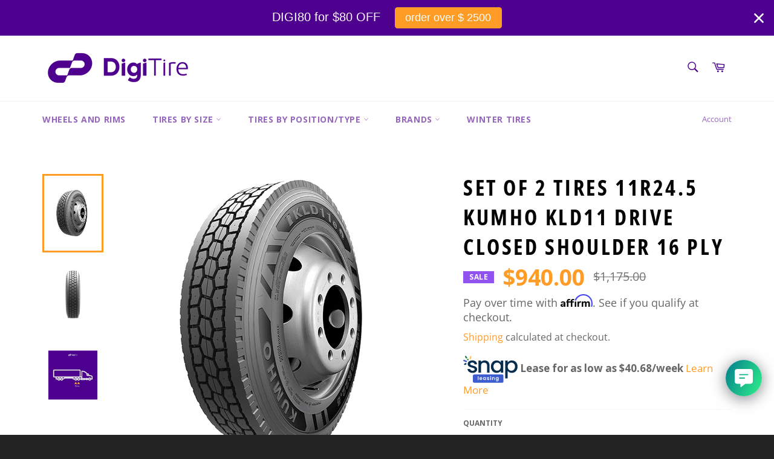

--- FILE ---
content_type: text/html; charset=utf-8
request_url: https://www.digitire.com/products/set-of-2-tires-11r24-5-kumho-kld11-drive-closed-shoulder-16-ply
body_size: 46483
content:
<!doctype html>
<html class="no-js" lang="en">
<head>

  <meta charset="utf-8">
  <meta http-equiv="X-UA-Compatible" content="IE=edge,chrome=1">
  <meta name="viewport" content="width=device-width,initial-scale=1">
  <meta name="theme-color" content="#ffffff">

  
    <link rel="shortcut icon" href="//www.digitire.com/cdn/shop/files/MicrosoftTeams-image_37_32x32.png?v=1652883128" type="image/png">
  

  <link rel="canonical" href="https://www.digitire.com/products/set-of-2-tires-11r24-5-kumho-kld11-drive-closed-shoulder-16-ply">
  <title>
  Set of 2 Tires 11R24.5 Kumho KLD11 Drive Closed Shoulder 16 Ply &ndash; Digitire
  </title>

  
    <meta name="description" content="Buy now on Digitire the Set of 2 Tires 11R24.5 Kumho KLD11 Drive Closed Shoulder 16 Ply best price on Internet 11245 1124.5 11 245 11 24.5">
  

  <!-- /snippets/social-meta-tags.liquid -->




<meta property="og:site_name" content="Digitire">
<meta property="og:url" content="https://www.digitire.com/products/set-of-2-tires-11r24-5-kumho-kld11-drive-closed-shoulder-16-ply">
<meta property="og:title" content="Set of 2 Tires 11R24.5 Kumho KLD11 Drive Closed Shoulder 16 Ply">
<meta property="og:type" content="product">
<meta property="og:description" content="Buy now on Digitire the Set of 2 Tires 11R24.5 Kumho KLD11 Drive Closed Shoulder 16 Ply best price on Internet 11245 1124.5 11 245 11 24.5">

  <meta property="og:price:amount" content="940.00">
  <meta property="og:price:currency" content="USD">

<meta property="og:image" content="http://www.digitire.com/cdn/shop/products/KumhoKLD112_d0291222-4343-4d42-a558-2948463640e0_1200x1200.jpg?v=1652114837"><meta property="og:image" content="http://www.digitire.com/cdn/shop/products/KumhoKLD111_eec11bc5-2877-47cf-b51f-89dd6f3a5fa0_1200x1200.png?v=1652114837"><meta property="og:image" content="http://www.digitire.com/cdn/shop/products/drive25570R22.5_275_285_295_11R22.5_11R24.5_315_a3a7e311-30b3-491e-87cd-cb588c4ae8e6_1200x1200.png?v=1671734434">
<meta property="og:image:secure_url" content="https://www.digitire.com/cdn/shop/products/KumhoKLD112_d0291222-4343-4d42-a558-2948463640e0_1200x1200.jpg?v=1652114837"><meta property="og:image:secure_url" content="https://www.digitire.com/cdn/shop/products/KumhoKLD111_eec11bc5-2877-47cf-b51f-89dd6f3a5fa0_1200x1200.png?v=1652114837"><meta property="og:image:secure_url" content="https://www.digitire.com/cdn/shop/products/drive25570R22.5_275_285_295_11R22.5_11R24.5_315_a3a7e311-30b3-491e-87cd-cb588c4ae8e6_1200x1200.png?v=1671734434">


<meta name="twitter:card" content="summary_large_image">
<meta name="twitter:title" content="Set of 2 Tires 11R24.5 Kumho KLD11 Drive Closed Shoulder 16 Ply">
<meta name="twitter:description" content="Buy now on Digitire the Set of 2 Tires 11R24.5 Kumho KLD11 Drive Closed Shoulder 16 Ply best price on Internet 11245 1124.5 11 245 11 24.5">

  <style data-shopify>
  :root {
    --color-body-text: #666666;
    --color-body: #ffffff;
  }
</style>


  <script>
    document.documentElement.className = document.documentElement.className.replace('no-js', 'js');
  </script>

  <link href="//www.digitire.com/cdn/shop/t/7/assets/theme.scss.css?v=5859356371871001901763047855" rel="stylesheet" type="text/css" media="all" />

  <script>
    window.theme = window.theme || {};

    theme.strings = {
      stockAvailable: "1 available",
      addToCart: "Add to Cart",
      soldOut: "Sold Out",
      unavailable: "Unavailable",
      noStockAvailable: "The item could not be added to your cart because there are not enough in stock.",
      willNotShipUntil: "Will not ship until [date]",
      willBeInStockAfter: "Will be in stock after [date]",
      totalCartDiscount: "You're saving [savings]",
      addressError: "Error looking up that address",
      addressNoResults: "No results for that address",
      addressQueryLimit: "You have exceeded the Google API usage limit. Consider upgrading to a \u003ca href=\"https:\/\/developers.google.com\/maps\/premium\/usage-limits\"\u003ePremium Plan\u003c\/a\u003e.",
      authError: "There was a problem authenticating your Google Maps API Key.",
      slideNumber: "Slide [slide_number], current"
    };</script>

  <script src="//www.digitire.com/cdn/shop/t/7/assets/lazysizes.min.js?v=56045284683979784691657137764" async="async"></script>

  

  <script src="//www.digitire.com/cdn/shop/t/7/assets/vendor.js?v=59352919779726365461657137764" defer="defer"></script>

  
    <script>
      window.theme = window.theme || {};
      theme.moneyFormat = "${{amount}}";
    </script>
  

  <script src="//www.digitire.com/cdn/shop/t/7/assets/theme.js?v=171366231195154451781657137764" defer="defer"></script>

  <script>window.performance && window.performance.mark && window.performance.mark('shopify.content_for_header.start');</script><meta name="google-site-verification" content="rzShfSBrGkX8vMQvUgv9c0c8ewEPp9qslmuoTzhNt2g">
<meta name="facebook-domain-verification" content="cxizkq1fhf6rs2ev4o1e40vfx5yk0z">
<meta id="shopify-digital-wallet" name="shopify-digital-wallet" content="/16788061/digital_wallets/dialog">
<meta name="shopify-checkout-api-token" content="6677a396a48e8b23c37730e77383cf6b">
<meta id="in-context-paypal-metadata" data-shop-id="16788061" data-venmo-supported="false" data-environment="production" data-locale="en_US" data-paypal-v4="true" data-currency="USD">
<link rel="alternate" type="application/json+oembed" href="https://www.digitire.com/products/set-of-2-tires-11r24-5-kumho-kld11-drive-closed-shoulder-16-ply.oembed">
<script async="async" src="/checkouts/internal/preloads.js?locale=en-US"></script>
<link rel="preconnect" href="https://shop.app" crossorigin="anonymous">
<script async="async" src="https://shop.app/checkouts/internal/preloads.js?locale=en-US&shop_id=16788061" crossorigin="anonymous"></script>
<script id="apple-pay-shop-capabilities" type="application/json">{"shopId":16788061,"countryCode":"US","currencyCode":"USD","merchantCapabilities":["supports3DS"],"merchantId":"gid:\/\/shopify\/Shop\/16788061","merchantName":"Digitire","requiredBillingContactFields":["postalAddress","email","phone"],"requiredShippingContactFields":["postalAddress","email","phone"],"shippingType":"shipping","supportedNetworks":["visa","masterCard","amex","discover","elo","jcb"],"total":{"type":"pending","label":"Digitire","amount":"1.00"},"shopifyPaymentsEnabled":true,"supportsSubscriptions":true}</script>
<script id="shopify-features" type="application/json">{"accessToken":"6677a396a48e8b23c37730e77383cf6b","betas":["rich-media-storefront-analytics"],"domain":"www.digitire.com","predictiveSearch":true,"shopId":16788061,"locale":"en"}</script>
<script>var Shopify = Shopify || {};
Shopify.shop = "digitires.myshopify.com";
Shopify.locale = "en";
Shopify.currency = {"active":"USD","rate":"1.0"};
Shopify.country = "US";
Shopify.theme = {"name":"Venture - new Digitire","id":123320172614,"schema_name":"Venture","schema_version":"12.6.1","theme_store_id":775,"role":"main"};
Shopify.theme.handle = "null";
Shopify.theme.style = {"id":null,"handle":null};
Shopify.cdnHost = "www.digitire.com/cdn";
Shopify.routes = Shopify.routes || {};
Shopify.routes.root = "/";</script>
<script type="module">!function(o){(o.Shopify=o.Shopify||{}).modules=!0}(window);</script>
<script>!function(o){function n(){var o=[];function n(){o.push(Array.prototype.slice.apply(arguments))}return n.q=o,n}var t=o.Shopify=o.Shopify||{};t.loadFeatures=n(),t.autoloadFeatures=n()}(window);</script>
<script>
  window.ShopifyPay = window.ShopifyPay || {};
  window.ShopifyPay.apiHost = "shop.app\/pay";
  window.ShopifyPay.redirectState = null;
</script>
<script id="shop-js-analytics" type="application/json">{"pageType":"product"}</script>
<script defer="defer" async type="module" src="//www.digitire.com/cdn/shopifycloud/shop-js/modules/v2/client.init-shop-cart-sync_D0dqhulL.en.esm.js"></script>
<script defer="defer" async type="module" src="//www.digitire.com/cdn/shopifycloud/shop-js/modules/v2/chunk.common_CpVO7qML.esm.js"></script>
<script type="module">
  await import("//www.digitire.com/cdn/shopifycloud/shop-js/modules/v2/client.init-shop-cart-sync_D0dqhulL.en.esm.js");
await import("//www.digitire.com/cdn/shopifycloud/shop-js/modules/v2/chunk.common_CpVO7qML.esm.js");

  window.Shopify.SignInWithShop?.initShopCartSync?.({"fedCMEnabled":true,"windoidEnabled":true});

</script>
<script defer="defer" async type="module" src="//www.digitire.com/cdn/shopifycloud/shop-js/modules/v2/client.payment-terms_BmrqWn8r.en.esm.js"></script>
<script defer="defer" async type="module" src="//www.digitire.com/cdn/shopifycloud/shop-js/modules/v2/chunk.common_CpVO7qML.esm.js"></script>
<script defer="defer" async type="module" src="//www.digitire.com/cdn/shopifycloud/shop-js/modules/v2/chunk.modal_DKF6x0Jh.esm.js"></script>
<script type="module">
  await import("//www.digitire.com/cdn/shopifycloud/shop-js/modules/v2/client.payment-terms_BmrqWn8r.en.esm.js");
await import("//www.digitire.com/cdn/shopifycloud/shop-js/modules/v2/chunk.common_CpVO7qML.esm.js");
await import("//www.digitire.com/cdn/shopifycloud/shop-js/modules/v2/chunk.modal_DKF6x0Jh.esm.js");

  
</script>
<script>
  window.Shopify = window.Shopify || {};
  if (!window.Shopify.featureAssets) window.Shopify.featureAssets = {};
  window.Shopify.featureAssets['shop-js'] = {"shop-cart-sync":["modules/v2/client.shop-cart-sync_D9bwt38V.en.esm.js","modules/v2/chunk.common_CpVO7qML.esm.js"],"init-fed-cm":["modules/v2/client.init-fed-cm_BJ8NPuHe.en.esm.js","modules/v2/chunk.common_CpVO7qML.esm.js"],"init-shop-email-lookup-coordinator":["modules/v2/client.init-shop-email-lookup-coordinator_pVrP2-kG.en.esm.js","modules/v2/chunk.common_CpVO7qML.esm.js"],"shop-cash-offers":["modules/v2/client.shop-cash-offers_CNh7FWN-.en.esm.js","modules/v2/chunk.common_CpVO7qML.esm.js","modules/v2/chunk.modal_DKF6x0Jh.esm.js"],"init-shop-cart-sync":["modules/v2/client.init-shop-cart-sync_D0dqhulL.en.esm.js","modules/v2/chunk.common_CpVO7qML.esm.js"],"init-windoid":["modules/v2/client.init-windoid_DaoAelzT.en.esm.js","modules/v2/chunk.common_CpVO7qML.esm.js"],"shop-toast-manager":["modules/v2/client.shop-toast-manager_1DND8Tac.en.esm.js","modules/v2/chunk.common_CpVO7qML.esm.js"],"pay-button":["modules/v2/client.pay-button_CFeQi1r6.en.esm.js","modules/v2/chunk.common_CpVO7qML.esm.js"],"shop-button":["modules/v2/client.shop-button_Ca94MDdQ.en.esm.js","modules/v2/chunk.common_CpVO7qML.esm.js"],"shop-login-button":["modules/v2/client.shop-login-button_DPYNfp1Z.en.esm.js","modules/v2/chunk.common_CpVO7qML.esm.js","modules/v2/chunk.modal_DKF6x0Jh.esm.js"],"avatar":["modules/v2/client.avatar_BTnouDA3.en.esm.js"],"shop-follow-button":["modules/v2/client.shop-follow-button_BMKh4nJE.en.esm.js","modules/v2/chunk.common_CpVO7qML.esm.js","modules/v2/chunk.modal_DKF6x0Jh.esm.js"],"init-customer-accounts-sign-up":["modules/v2/client.init-customer-accounts-sign-up_CJXi5kRN.en.esm.js","modules/v2/client.shop-login-button_DPYNfp1Z.en.esm.js","modules/v2/chunk.common_CpVO7qML.esm.js","modules/v2/chunk.modal_DKF6x0Jh.esm.js"],"init-shop-for-new-customer-accounts":["modules/v2/client.init-shop-for-new-customer-accounts_BoBxkgWu.en.esm.js","modules/v2/client.shop-login-button_DPYNfp1Z.en.esm.js","modules/v2/chunk.common_CpVO7qML.esm.js","modules/v2/chunk.modal_DKF6x0Jh.esm.js"],"init-customer-accounts":["modules/v2/client.init-customer-accounts_DCuDTzpR.en.esm.js","modules/v2/client.shop-login-button_DPYNfp1Z.en.esm.js","modules/v2/chunk.common_CpVO7qML.esm.js","modules/v2/chunk.modal_DKF6x0Jh.esm.js"],"checkout-modal":["modules/v2/client.checkout-modal_U_3e4VxF.en.esm.js","modules/v2/chunk.common_CpVO7qML.esm.js","modules/v2/chunk.modal_DKF6x0Jh.esm.js"],"lead-capture":["modules/v2/client.lead-capture_DEgn0Z8u.en.esm.js","modules/v2/chunk.common_CpVO7qML.esm.js","modules/v2/chunk.modal_DKF6x0Jh.esm.js"],"shop-login":["modules/v2/client.shop-login_CoM5QKZ_.en.esm.js","modules/v2/chunk.common_CpVO7qML.esm.js","modules/v2/chunk.modal_DKF6x0Jh.esm.js"],"payment-terms":["modules/v2/client.payment-terms_BmrqWn8r.en.esm.js","modules/v2/chunk.common_CpVO7qML.esm.js","modules/v2/chunk.modal_DKF6x0Jh.esm.js"]};
</script>
<script>(function() {
  var isLoaded = false;
  function asyncLoad() {
    if (isLoaded) return;
    isLoaded = true;
    var urls = ["https:\/\/cdn.shopify.com\/s\/files\/1\/1678\/8061\/t\/7\/assets\/affirmShopify.js?v=1657180118\u0026shop=digitires.myshopify.com","https:\/\/trust.conversionbear.com\/script?app=trust_badge\u0026shop=digitires.myshopify.com","https:\/\/cdn-scripts.signifyd.com\/shopify\/script-tag.js?shop=digitires.myshopify.com","https:\/\/sbzstag.cirkleinc.com\/?shop=digitires.myshopify.com","https:\/\/cdn.hextom.com\/js\/quickannouncementbar.js?shop=digitires.myshopify.com","https:\/\/services.nofraud.com\/js\/device.js?shop=digitires.myshopify.com"];
    for (var i = 0; i < urls.length; i++) {
      var s = document.createElement('script');
      s.type = 'text/javascript';
      s.async = true;
      s.src = urls[i];
      var x = document.getElementsByTagName('script')[0];
      x.parentNode.insertBefore(s, x);
    }
  };
  if(window.attachEvent) {
    window.attachEvent('onload', asyncLoad);
  } else {
    window.addEventListener('load', asyncLoad, false);
  }
})();</script>
<script id="__st">var __st={"a":16788061,"offset":-18000,"reqid":"9741188f-59e7-46b5-9b0d-ff87a96f5d7d-1763766048","pageurl":"www.digitire.com\/products\/set-of-2-tires-11r24-5-kumho-kld11-drive-closed-shoulder-16-ply","u":"93388ef20db8","p":"product","rtyp":"product","rid":6906866499654};</script>
<script>window.ShopifyPaypalV4VisibilityTracking = true;</script>
<script id="captcha-bootstrap">!function(){'use strict';const t='contact',e='account',n='new_comment',o=[[t,t],['blogs',n],['comments',n],[t,'customer']],c=[[e,'customer_login'],[e,'guest_login'],[e,'recover_customer_password'],[e,'create_customer']],r=t=>t.map((([t,e])=>`form[action*='/${t}']:not([data-nocaptcha='true']) input[name='form_type'][value='${e}']`)).join(','),a=t=>()=>t?[...document.querySelectorAll(t)].map((t=>t.form)):[];function s(){const t=[...o],e=r(t);return a(e)}const i='password',u='form_key',d=['recaptcha-v3-token','g-recaptcha-response','h-captcha-response',i],f=()=>{try{return window.sessionStorage}catch{return}},m='__shopify_v',_=t=>t.elements[u];function p(t,e,n=!1){try{const o=window.sessionStorage,c=JSON.parse(o.getItem(e)),{data:r}=function(t){const{data:e,action:n}=t;return t[m]||n?{data:e,action:n}:{data:t,action:n}}(c);for(const[e,n]of Object.entries(r))t.elements[e]&&(t.elements[e].value=n);n&&o.removeItem(e)}catch(o){console.error('form repopulation failed',{error:o})}}const l='form_type',E='cptcha';function T(t){t.dataset[E]=!0}const w=window,h=w.document,L='Shopify',v='ce_forms',y='captcha';let A=!1;((t,e)=>{const n=(g='f06e6c50-85a8-45c8-87d0-21a2b65856fe',I='https://cdn.shopify.com/shopifycloud/storefront-forms-hcaptcha/ce_storefront_forms_captcha_hcaptcha.v1.5.2.iife.js',D={infoText:'Protected by hCaptcha',privacyText:'Privacy',termsText:'Terms'},(t,e,n)=>{const o=w[L][v],c=o.bindForm;if(c)return c(t,g,e,D).then(n);var r;o.q.push([[t,g,e,D],n]),r=I,A||(h.body.append(Object.assign(h.createElement('script'),{id:'captcha-provider',async:!0,src:r})),A=!0)});var g,I,D;w[L]=w[L]||{},w[L][v]=w[L][v]||{},w[L][v].q=[],w[L][y]=w[L][y]||{},w[L][y].protect=function(t,e){n(t,void 0,e),T(t)},Object.freeze(w[L][y]),function(t,e,n,w,h,L){const[v,y,A,g]=function(t,e,n){const i=e?o:[],u=t?c:[],d=[...i,...u],f=r(d),m=r(i),_=r(d.filter((([t,e])=>n.includes(e))));return[a(f),a(m),a(_),s()]}(w,h,L),I=t=>{const e=t.target;return e instanceof HTMLFormElement?e:e&&e.form},D=t=>v().includes(t);t.addEventListener('submit',(t=>{const e=I(t);if(!e)return;const n=D(e)&&!e.dataset.hcaptchaBound&&!e.dataset.recaptchaBound,o=_(e),c=g().includes(e)&&(!o||!o.value);(n||c)&&t.preventDefault(),c&&!n&&(function(t){try{if(!f())return;!function(t){const e=f();if(!e)return;const n=_(t);if(!n)return;const o=n.value;o&&e.removeItem(o)}(t);const e=Array.from(Array(32),(()=>Math.random().toString(36)[2])).join('');!function(t,e){_(t)||t.append(Object.assign(document.createElement('input'),{type:'hidden',name:u})),t.elements[u].value=e}(t,e),function(t,e){const n=f();if(!n)return;const o=[...t.querySelectorAll(`input[type='${i}']`)].map((({name:t})=>t)),c=[...d,...o],r={};for(const[a,s]of new FormData(t).entries())c.includes(a)||(r[a]=s);n.setItem(e,JSON.stringify({[m]:1,action:t.action,data:r}))}(t,e)}catch(e){console.error('failed to persist form',e)}}(e),e.submit())}));const S=(t,e)=>{t&&!t.dataset[E]&&(n(t,e.some((e=>e===t))),T(t))};for(const o of['focusin','change'])t.addEventListener(o,(t=>{const e=I(t);D(e)&&S(e,y())}));const B=e.get('form_key'),M=e.get(l),P=B&&M;t.addEventListener('DOMContentLoaded',(()=>{const t=y();if(P)for(const e of t)e.elements[l].value===M&&p(e,B);[...new Set([...A(),...v().filter((t=>'true'===t.dataset.shopifyCaptcha))])].forEach((e=>S(e,t)))}))}(h,new URLSearchParams(w.location.search),n,t,e,['guest_login'])})(!0,!0)}();</script>
<script integrity="sha256-52AcMU7V7pcBOXWImdc/TAGTFKeNjmkeM1Pvks/DTgc=" data-source-attribution="shopify.loadfeatures" defer="defer" src="//www.digitire.com/cdn/shopifycloud/storefront/assets/storefront/load_feature-81c60534.js" crossorigin="anonymous"></script>
<script crossorigin="anonymous" defer="defer" src="//www.digitire.com/cdn/shopifycloud/storefront/assets/shopify_pay/storefront-65b4c6d7.js?v=20250812"></script>
<script data-source-attribution="shopify.dynamic_checkout.dynamic.init">var Shopify=Shopify||{};Shopify.PaymentButton=Shopify.PaymentButton||{isStorefrontPortableWallets:!0,init:function(){window.Shopify.PaymentButton.init=function(){};var t=document.createElement("script");t.src="https://www.digitire.com/cdn/shopifycloud/portable-wallets/latest/portable-wallets.en.js",t.type="module",document.head.appendChild(t)}};
</script>
<script data-source-attribution="shopify.dynamic_checkout.buyer_consent">
  function portableWalletsHideBuyerConsent(e){var t=document.getElementById("shopify-buyer-consent"),n=document.getElementById("shopify-subscription-policy-button");t&&n&&(t.classList.add("hidden"),t.setAttribute("aria-hidden","true"),n.removeEventListener("click",e))}function portableWalletsShowBuyerConsent(e){var t=document.getElementById("shopify-buyer-consent"),n=document.getElementById("shopify-subscription-policy-button");t&&n&&(t.classList.remove("hidden"),t.removeAttribute("aria-hidden"),n.addEventListener("click",e))}window.Shopify?.PaymentButton&&(window.Shopify.PaymentButton.hideBuyerConsent=portableWalletsHideBuyerConsent,window.Shopify.PaymentButton.showBuyerConsent=portableWalletsShowBuyerConsent);
</script>
<script data-source-attribution="shopify.dynamic_checkout.cart.bootstrap">document.addEventListener("DOMContentLoaded",(function(){function t(){return document.querySelector("shopify-accelerated-checkout-cart, shopify-accelerated-checkout")}if(t())Shopify.PaymentButton.init();else{new MutationObserver((function(e,n){t()&&(Shopify.PaymentButton.init(),n.disconnect())})).observe(document.body,{childList:!0,subtree:!0})}}));
</script>
<link id="shopify-accelerated-checkout-styles" rel="stylesheet" media="screen" href="https://www.digitire.com/cdn/shopifycloud/portable-wallets/latest/accelerated-checkout-backwards-compat.css" crossorigin="anonymous">
<style id="shopify-accelerated-checkout-cart">
        #shopify-buyer-consent {
  margin-top: 1em;
  display: inline-block;
  width: 100%;
}

#shopify-buyer-consent.hidden {
  display: none;
}

#shopify-subscription-policy-button {
  background: none;
  border: none;
  padding: 0;
  text-decoration: underline;
  font-size: inherit;
  cursor: pointer;
}

#shopify-subscription-policy-button::before {
  box-shadow: none;
}

      </style>

<script>window.performance && window.performance.mark && window.performance.mark('shopify.content_for_header.end');</script>

  <link href="//www.digitire.com/cdn/shop/t/7/assets/gang-custom-css-shopify--main.css?v=325749268895686451666193434" rel="stylesheet" type="text/css" media="all" />

	                

<script src="https://www.artfut.com/static/tagtag.min.js?campaign_code=d2b257d1af" onerror='var self = this;window.ADMITAD=window.ADMITAD||{},ADMITAD.Helpers=ADMITAD.Helpers||{},ADMITAD.Helpers.generateDomains=function(){for(var e=new Date,n=Math.floor(new Date(2020,e.getMonth(),e.getDate()).setUTCHours(0,0,0,0)/1e3),t=parseInt(1e12*(Math.sin(n)+1)).toString(30),i=["de"],o=[],a=0;a<i.length;++a)o.push({domain:t+"."+i[a],name:t});return o},ADMITAD.Helpers.findTodaysDomain=function(e){function n(){var o=new XMLHttpRequest,a=i[t].domain,D="https://"+a+"/";o.open("HEAD",D,!0),o.onload=function(){setTimeout(e,0,i[t])},o.onerror=function(){++t<i.length?setTimeout(n,0):setTimeout(e,0,void 0)},o.send()}var t=0,i=ADMITAD.Helpers.generateDomains();n()},window.ADMITAD=window.ADMITAD||{},ADMITAD.Helpers.findTodaysDomain(function(e){if(window.ADMITAD.dynamic=e,window.ADMITAD.dynamic){var n=function(){return function(){return self.src?self:""}}(),t=n(),i=(/campaign_code=([^&]+)/.exec(t.src)||[])[1]||"";t.parentNode.removeChild(t);var o=document.getElementsByTagName("head")[0],a=document.createElement("script");a.src="https://www."+window.ADMITAD.dynamic.domain+"/static/"+window.ADMITAD.dynamic.name.slice(1)+window.ADMITAD.dynamic.name.slice(0,1)+".min.js?campaign_code="+i,o.appendChild(a)}});'></script>
<script type="text/javascript">var cookie_name='deduplication_cookie';var days_to_store=60;var deduplication_cookie_value='admitad';var channel_name='utm_source';getSourceParamFromUri=function(){var pattern=channel_name+'=([^&]+)';var re=new RegExp(pattern);return(re.exec(document.location.search)||[])[1]||''};getSourceCookie=function(){var matches=document.cookie.match(new RegExp('(?:^|; )'+cookie_name.replace(/([\.$?*|{}\(\)\[\]\\\/\+^])/g,'\\$1')+'=([^;]*)'));return matches?decodeURIComponent(matches[1]):undefined};setSourceCookie=function(){var param=getSourceParamFromUri();var params=(new URL(document.location)).searchParams;if(!params.get(channel_name) && params.get('gclid')){param='advAutoMarkup'}else if(!param){return;}var period=days_to_store*60*60*24*1000;var expiresDate=new Date((period)+ +new Date);var cookieString=cookie_name+'='+param+'; path=/; expires='+expiresDate.toGMTString();document.cookie=cookieString;document.cookie=cookieString+'; domain=.'+location.host};setSourceCookie();if(!getSourceCookie(cookie_name)){ADMITAD.Invoice.broker='na'}else if(getSourceCookie(cookie_name)!=deduplication_cookie_value){ADMITAD.Invoice.broker=getSourceCookie(cookie_name)}else{ADMITAD.Invoice.broker='adm'}</script>

<!-- BEGIN app block: shopify://apps/tipo-related-products/blocks/app-embed/75cf2d86-3988-45e7-8f28-ada23c99704f --><script type="text/javascript">
  
    
    
    var Globo = Globo || {};
    window.Globo.RelatedProducts = window.Globo.RelatedProducts || {}; window.moneyFormat = "${{amount}}"; window.shopCurrency = "USD";
    window.globoRelatedProductsConfig = {
      __webpack_public_path__ : "https://cdn.shopify.com/extensions/019a6293-eea2-75db-9d64-cc7878a1288f/related-test-cli3-121/assets/", apiUrl: "https://related-products.globo.io/api", alternateApiUrl: "https://related-products.globo.io",
      shop: "digitires.myshopify.com", domain: "www.digitire.com",themeOs20: true, page: 'product',
      customer:null,
      urls:  { search: "\/search", collection: "\/collections" },
      translation: {"add_to_cart":"Add to cart","added_to_cart":"Added to cart","add_selected_to_cart":"Add selected to cart","added_selected_to_cart":"Added selected to cart","sale":"Sale","total_price":"Total price:","this_item":"This item:","sold_out":"Sold out","add_to_cart_short":"ADD","added_to_cart_short":"ADDED"},
      settings: {"hidewatermark":false,"copyright":null,"redirect":true,"new_tab":false,"image_ratio":"400:500","hidden_tags":null,"exclude_tags":"Trailer\nBridgestone","hidden_collections":null,"carousel_autoplay":false,"carousel_disable_in_mobile":false,"carousel_items":"5","hideprice":false,"discount":{"enable":false,"condition":"any","type":"percentage","value":10},"sold_out":false,"carousel_loop":true,"carousel_rtl":false,"visible_tags":null},
      boughtTogetherIds: {},
      trendingProducts: [7779210297414,7703975067718,6906870693958,6889154314310,7134240538694,7262429249606,7262409850950,7773526458438,7703992959046,7703980539974,7703981260870,7134241030214,7957904654406,7260718563398,7635877888070,6943598673990,7703900356678,6983298023494,7004729540678,6906867449926,6906867482694,6906872201286,6906865516614,7703977263174,6906865582150,6906870661190,7260726100038,6906867548230,7750403489862,7004728950854,7004728688710,6906870792262,7733650227270,7692527501382,7692527632454,6889185345606,7635802849350,7262393925702,7260712599622,6906859126854,7987870859334,7987869089862,7260734619718,7978872471622,6889159917638,7703900684358,6906867613766,6889180594246,7773535535174,6906864959558],
      productBoughtTogether: {"type":"product_bought_together","enable":0,"title":{"text":"Frequently Bought Together","color":"#575757","fontSize":"28","align":"left"},"subtitle":{"text":null,"color":"#666666","fontSize":"16"},"limit":18,"maxWidth":"1180","conditions":[{"id":"manual","status":0},{"id":"type","type":"same","status":0},{"id":"tags","type":"same","status":1,"rules":["10R22.5","11R22.5","11R24.5","12R22.5","215\/75R17.5","225\/70R19.5","225\/75R17.5","235\/75R17.5","235\/85R16","245\/40R18","245\/70R19.5","245\/75R16","255\/70R22.5","265\/65R18","265\/70R19.5","275\/60R20","275\/70R22.5","285\/70R19.5","285\/75R24.5","295\/60R22.5","295\/75R22.5","315\/80R22.5","385\/65R22.5","425\/65R22.5","8R19.5","225\/70R16","225\/75R16","235\/80R16"]},{"id":"collection","type":"same","status":1},{"id":"bought_together","status":1},{"id":"vendor","type":"manual","status":0,"rules":null},{"id":"global","status":1}],"template":{"id":"1","elements":["price","saleLabel","addToCartBtn"],"productTitle":{"fontSize":"16","color":"#222222"},"productPrice":{"fontSize":"14","color":"#4e008e"},"productOldPrice":{"fontSize":"14","color":"#979797"},"button":{"fontSize":"13","color":"#fff","backgroundColor":"#4e008e"},"saleLabel":{"color":"#fff","backgroundColor":"#9153f0"},"this_item":true,"selected":false},"random":false,"discount":true},
      productRelated: {"type":"product_related","enable":true,"title":{"text":"Related products","color":"#575757","fontSize":"28","align":"center"},"subtitle":{"text":null,"color":"#666666","fontSize":"14"},"limit":20,"maxWidth":"1180","conditions":[{"id":"tags","type":"same","status":1,"rules":["10R22.5","11R22.5","11R24.5","12R22.5","215\/75R17.5","225\/70R16","225\/70R19.5","225\/75R16","225\/75R17.5","235\/75R17.5","235\/80R16","235\/85R16","245\/40R18","245\/70R19.5","245\/75R16","255\/70R22.5","265\/65R18","265\/70R19.5","275\/60R20","275\/70R22.5","285\/70R19.5","285\/75R24.5","295\/60R22.5","295\/75R22.5","315\/80R22.5","385\/65R22.5","425\/65R22.5","8R19.5","8.25X22.5","8.25X24.5","12R24.5"]},{"id":"manual","status":0},{"id":"bought_together","status":0},{"id":"type","type":"same","status":0},{"id":"collection","type":"same","status":0,"rules":[{"id":"266595696710","handle":"mixed-service","title":"Mixed Service","image":"\/\/www.digitire.com\/cdn\/shop\/collections\/Design_sem_nome_2_1_100x.png?v=1650318068"},{"id":"430901135","handle":"otr-truck-tires","title":"OTR Tire","image":"\/\/www.digitire.com\/cdn\/shop\/collections\/icon_truck_100x.png?v=1553539231"},{"id":"160045105222","handle":"trailer-tire","title":"Trailer","image":"\/\/www.digitire.com\/cdn\/shop\/collections\/Design_sem_nome_1_100x.png?v=1649957337"},{"id":"82483609634","handle":"steer-trailer-all-position-tires","title":"Steer All Position","image":"\/\/www.digitire.com\/cdn\/shop\/collections\/Cegonha_100x.jpg?v=1553539173"},{"id":"430901263","handle":"open-shoulder-tire-trucks","title":"Drive Open Shoulder","image":"\/\/www.digitire.com\/cdn\/shop\/collections\/icon_suv_100x.png?v=1553539216"},{"id":"430901199","handle":"drive-closed-shoulder-tire-truck","title":"Drive Closed Shoulder","image":"\/\/www.digitire.com\/cdn\/shop\/collections\/icon_passenger_car_9e1a98b8-7423-4b67-b785-1042d17f98bd_100x.png?v=1553539195"}]},{"id":"vendor","type":"manual","status":0,"rules":null},{"id":"global","status":1}],"template":{"id":"1","elements":["price","saleLabel","customCarousel","addToCartBtn"],"productTitle":{"fontSize":"16","color":"#222222"},"productPrice":{"fontSize":"14","color":"#ff9c26"},"productOldPrice":{"fontSize":"14","color":"#979797"},"button":{"fontSize":"13","color":"#fff","backgroundColor":"#4e008e"},"saleLabel":{"color":"#fff","backgroundColor":"#9153f0"},"this_item":false,"selected":false,"customCarousel":{"large":"5","small":"5","tablet":"4","mobile":"2"}},"random":true,"discount":false},
      cart: {"type":"cart","enable":1,"title":{"text":"What else do you need?","color":"#575757","fontSize":"28","align":"center"},"subtitle":{"text":null,"color":"#939292","fontSize":"16"},"limit":14,"maxWidth":"1180","conditions":[{"id":"manual","status":0},{"id":"bought_together","status":0},{"id":"tags","type":"same","status":1,"rules":["265\/65R18","425\/65R22.5","385\/65R22.5","315\/80R22.5","295\/75R22.5","285\/75R24.5","265\/70R19.5","255\/70R22.5","245\/70R19.5","235\/75R17.5","225\/75R17.5","225\/70R19.5","215\/75R17.5","11R24.5","11R22.5","12R22.5","225\/70R16","225\/75R16","235\/80R16","235\/85R16","245\/40R18","245\/75R16","275\/60R20","275\/70R22.5","285\/70R19.5","295\/60R22.5","8R19.5","10R22.5","Wheel"]},{"id":"global","status":1}],"template":{"id":"1","elements":["price",null,"variantSelector","saleLabel","customCarousel","addToCartBtn"],"productTitle":{"fontSize":"16","color":"#222222"},"productPrice":{"fontSize":"14","color":"#ff9c26"},"productOldPrice":{"fontSize":"14","color":"#979797"},"button":{"fontSize":"13","color":"#fff","backgroundColor":"#4e008e"},"saleLabel":{"color":"#fff","backgroundColor":"#9153f0"},"this_item":true,"selected":true,"customCarousel":{"large":"5","small":"5","tablet":"4","mobile":"2"}},"random":true,"discount":false},
      basis_collection_handle: 'globo_basis_collection',
      widgets: [{"id":16787,"title":{"trans":[],"text":"Clearance","color":"#212121","fontSize":"25","align":"center"},"subtitle":{"trans":[],"text":null,"color":"#212121","fontSize":"18"},"when":{"type":"all_product","datas":{"products":[],"collections":[],"tags":[]}},"conditions":{"type":["collection"],"datas":{"products":[],"collections":[],"tags":[]},"condition":{"id":"274628739142","title":"Clearence","handle":"clearence","image":null}},"template":{"id":"1","elements":["price","addToCartBtn","variantSelector","saleLabel",null],"productTitle":{"fontSize":"15","color":"#212121"},"productPrice":{"fontSize":"14","color":"#4e008e"},"productOldPrice":{"fontSize":"14","color":"#919191"},"button":{"fontSize":"14","color":"#ffffff","backgroundColor":"#ff9c26"},"saleLabel":{"color":"#ffffff","backgroundColor":"#9153f0"},"selected":true,"this_item":true,"customCarousel":{"large":"4","small":"3","tablet":"2","mobile":"2"}},"positions":["other"],"maxWidth":1000,"limit":14,"random":0,"discount":0,"sort":0,"enable":1,"created_at":"2024-07-15 19:02:21","app_version":2,"layout":null,"type":"widget"},{"id":11694,"title":{"trans":[],"text":"SpeedMax Deals","color":"#ffffff","fontSize":"28","align":"center"},"subtitle":{"trans":[],"text":null,"color":"#666666","fontSize":"16"},"when":null,"conditions":{"type":["tag"],"condition":"Wheel"},"template":{"id":"1","elements":["price",null,"variantSelector","saleLabel","customCarousel","addToCartBtn"],"productTitle":{"fontSize":"16","color":"#ffffff"},"productPrice":{"fontSize":"14","color":"#ff9c26"},"productOldPrice":{"fontSize":"14","color":"#ffffff"},"button":{"fontSize":"13","color":"#ffffff","backgroundColor":"#ff9c26"},"saleLabel":{"color":"#ffffff","backgroundColor":"#9153f0"},"selected":true,"this_item":true,"customCarousel":{"large":"5","small":"5","tablet":"4","mobile":"2"}},"positions":["other"],"maxWidth":1060,"limit":24,"random":1,"discount":0,"sort":0,"enable":1,"created_at":"2023-09-06 20:08:30","app_version":2,"layout":null,"type":"widget"},{"id":11611,"title":{"trans":[],"text":"Best deals","color":"#030303","fontSize":"25","align":"center"},"subtitle":{"trans":[],"text":null,"color":"#666666","fontSize":"18"},"when":null,"conditions":{"type":["collection"],"condition":{"id":291297296454,"title":"Spring Sales tires for Commercial Trucks","handle":"spring-sales","image":null}},"template":{"id":"1","elements":["price","addToCartBtn","variantSelector","saleLabel",null],"productTitle":{"fontSize":"15","color":"#030303"},"productPrice":{"fontSize":"14","color":"#4e008e"},"productOldPrice":{"fontSize":"14","color":"#979797"},"button":{"fontSize":"14","color":"#ffffff","backgroundColor":"#ff9c26"},"saleLabel":{"color":"#ffffff","backgroundColor":"#9153f0"},"selected":true,"this_item":true,"customCarousel":{"large":5,"small":5,"tablet":"4","mobile":"2"}},"positions":["other"],"maxWidth":1000,"limit":24,"random":1,"discount":0,"sort":0,"enable":1,"created_at":"2023-08-25 20:16:31","app_version":2,"layout":null,"type":"widget"},{"id":6705,"title":{"trans":[],"text":"Top Sellers","color":"#575757","fontSize":"28","align":"center"},"subtitle":{"trans":[],"text":null,"color":"#666666","fontSize":"16"},"when":null,"conditions":{"type":["best_selling"],"condition":null},"template":{"id":"1","elements":["price",null,"variantSelector","saleLabel","customCarousel","addToCartBtn"],"productTitle":{"fontSize":"16","color":"#222222"},"productPrice":{"fontSize":"14","color":"#4e008e"},"productOldPrice":{"fontSize":"14","color":"#979797"},"button":{"fontSize":"13","color":"#fff","backgroundColor":"#ff9c26"},"saleLabel":{"color":"#fff","backgroundColor":"#9153f0"},"selected":true,"this_item":true,"customCarousel":{"large":"5","small":"5","tablet":"4","mobile":"2"}},"positions":["other"],"maxWidth":1000,"limit":21,"random":1,"discount":0,"sort":4,"enable":1,"created_at":"2022-05-09 19:55:26","app_version":2,"layout":null,"type":"widget"}],
      offers: [{"id":1743,"type":"in_cart","title":{"trans":[],"text":"You may like this 295\/75R22.5:","color":"#606060","fontSize":"14","align":"left"},"subtitle":{"trans":[],"text":null,"color":"#666666","fontSize":"14"},"when":{"type":"specific_collections","datas":{"products":[],"collections":[{"id":"266638786630","title":"Truck Tire 295\/75R22.5","handle":"truck-tire-295-75r22-5","image":null}]}},"conditions":{"type":"specific_collections","datas":{"products":[],"collections":[{"id":"266638786630","title":"Truck Tire 295\/75R22.5","handle":"truck-tire-295-75r22-5","image":null}]}},"template":{"id":"1","this_item":false,"default_checked":true,"elements":["price","addToCartBtn","variantSelector","saleLabel"],"productTitle":{"fontSize":"14","color":"#030303"},"productPrice":{"fontSize":"15","color":"#4e008e"},"productOldPrice":{"fontSize":"13","color":"#666666"},"button":{"fontSize":"14","color":"#ffffff","backgroundColor":"#ff9c26"},"saleLabel":{"color":"#ffffff","backgroundColor":"#ff9c26"}},"positions":[],"maxWidth":433,"limit":1,"random":1,"discount":0,"discountdata":{"type":"percentage","value":"0"},"sort":0,"enable":0},{"id":524,"type":"thankyou","title":{"trans":[],"text":"We've got a special offer for you","color":"#000000","fontSize":"18","align":"center"},"subtitle":{"trans":[],"text":"As a special thank you, I will give you an amazing offer you will like more.","color":"#717171","fontSize":"14"},"when":{"type":"all_product","datas":{"products":[{"id":"6902873096262","title":"1 Truck Tire Mounting at Hartford - CT","handle":"1-truck-tire-mounting-at-hartford-ct","image":{"src":"https:\/\/cdn.shopify.com\/s\/files\/1\/1678\/8061\/products\/manejopneuscvt.jpg?v=1651844050"}}],"collections":[]}},"conditions":{"type":"specific_products","datas":{"products":[{"id":"6902873096262","title":"1 Truck Tire Mounting at Hartford - CT","handle":"1-truck-tire-mounting-at-hartford-ct","image":{"src":"https:\/\/cdn.shopify.com\/s\/files\/1\/1678\/8061\/products\/manejopneuscvt.jpg?v=1651844050"}}],"collections":[]}},"template":{"id":"1","this_item":false,"default_checked":true,"elements":["price","addToCartBtn","variantSelector","saleLabel"],"productTitle":{"fontSize":"14","color":"#222222"},"productPrice":{"fontSize":"15","color":"#4e008e"},"productOldPrice":{"fontSize":"13","color":"#666666"},"button":{"fontSize":"14","color":"#fff","backgroundColor":"#ff9c26"},"saleLabel":{"color":"#fff","backgroundColor":"#ff9c26"}},"positions":[],"maxWidth":578,"limit":2,"random":1,"discount":0,"discountdata":{"type":"percentage","value":"0"},"sort":0,"enable":0},{"id":523,"type":"in_cart","title":{"trans":[],"text":"You may like this SpeedMax:","color":"#606060","fontSize":"14","align":"left"},"subtitle":{"trans":[],"text":null,"color":"#666666","fontSize":"14"},"when":{"type":"specific_collections","datas":{"products":[{"id":"7116525273158","title":"Tire 295\/75R22.5 SpeedMax SD755 Drive Closed Shoulder 16 Ply M 146\/143","handle":"tire-295-75r22-5-speedmax-sd755-drive-closed-shoulder-16-ply-m-146-143","image":{"src":"https:\/\/cdn.shopify.com\/s\/files\/1\/1678\/8061\/files\/SD755SPEEDMAX29580R225DIAGONALSEMMEDIDA_e1b1de30-b525-4bbb-b500-71a46cf7e31b.jpg?v=1682707010"}},{"id":"6944880361542","title":"Tire 295\/75R22.5 SpeedMax SD755 Drive Closed Shoulder 14 Ply M 144\/141","handle":"tire-295-75r22-5-speedmax-sd755-drive-closed-shoulder-14-ply-m-144-141","image":{"src":"https:\/\/cdn.shopify.com\/s\/files\/1\/1678\/8061\/products\/SD755SPEEDMAX29580R225DIAGONALSEMMEDIDA.jpg?v=1655918075"}},{"id":"7116525764678","title":"Set of 8 Tires 295\/75R22.5 SpeedMax SD755 Drive Closed Shoulder 16 Ply M 146\/143","handle":"set-of-8-tires-295-75r22-5-speedmax-sd755-drive-closed-shoulder-16-ply-m-146-143","image":{"src":"https:\/\/cdn.shopify.com\/s\/files\/1\/1678\/8061\/files\/SD755SPEEDMAX29580R225DIAGONALSEMMEDIDA_d0c69f93-1985-4f03-b0b7-99f7fb68b09b.jpg?v=1682707235"}},{"id":"6944891076678","title":"Set of 8 Tires 295\/75R22.5 SpeedMax SD755 Drive Closed Shoulder 14 Ply M 144\/141","handle":"set-of-8-tires-295-75r22-5-speedmax-sd755-drive-closed-shoulder-14-ply-m-144-141","image":{"src":"https:\/\/cdn.shopify.com\/s\/files\/1\/1678\/8061\/products\/SD755SPEEDMAX29580R225DIAGONALSEMMEDIDA_055e4aef-0912-4e82-9bf3-19baa442bf15.jpg?v=1655918417"}},{"id":"7116525666374","title":"Set of 4 Tires 295\/75R22.5 SpeedMax SD755 Drive Closed Shoulder 16 Ply M 146\/143","handle":"set-of-4-tires-295-75r22-5-speedmax-sd755-drive-closed-shoulder-16-ply-m-146-143","image":{"src":"https:\/\/cdn.shopify.com\/s\/files\/1\/1678\/8061\/files\/SD755SPEEDMAX29580R225DIAGONALSEMMEDIDA_5d856379-51c6-4c48-9fd1-5e3a4c61905f.jpg?v=1682707215"}},{"id":"6944888488006","title":"Set of 4 Tires 295\/75R22.5 SpeedMax SD755 Drive Closed Shoulder 14 Ply M 144\/141","handle":"set-of-4-tires-295-75r22-5-speedmax-sd755-drive-closed-shoulder-14-ply-m-144-141","image":{"src":"https:\/\/cdn.shopify.com\/s\/files\/1\/1678\/8061\/products\/SD755SPEEDMAX29580R225DIAGONALSEMMEDIDA_6742b74d-f20b-4a13-a283-206bb9438324.jpg?v=1655918330"}},{"id":"7116525633606","title":"Set of 2 Tires 295\/75R22.5 SpeedMax SD755 Drive Closed Shoulder 16 Ply M 146\/143","handle":"set-of-2-tires-295-75r22-5-speedmax-sd755-drive-closed-shoulder-16-ply-m-146-143","image":{"src":"https:\/\/cdn.shopify.com\/s\/files\/1\/1678\/8061\/files\/SD755SPEEDMAX29580R225DIAGONALSEMMEDIDA_45215f9e-6f3e-4980-8c93-e70b48537077.jpg?v=1682707199"}},{"id":"6944885964870","title":"Set of 2 Tires 295\/75R22.5 SpeedMax SD755 Drive Closed Shoulder 14 Ply M 144\/141","handle":"set-of-2-tires-295-75r22-5-speedmax-sd755-drive-closed-shoulder-14-ply-m-144-141","image":{"src":"https:\/\/cdn.shopify.com\/s\/files\/1\/1678\/8061\/products\/SD755SPEEDMAX29580R225DIAGONALSEMMEDIDA_7ec016ac-0653-40d7-88fe-edd0c8e48815.jpg?v=1655918211"}}],"collections":[{"id":"266638786630","title":"Truck Tire 295\/75R22.5","handle":"truck-tire-295-75r22-5","image":null}]}},"conditions":{"type":"specific_products","datas":{"products":[{"id":"7116525273158","title":"Tire 295\/75R22.5 SpeedMax SD755 Drive Closed Shoulder 16 Ply M 146\/143","handle":"tire-295-75r22-5-speedmax-sd755-drive-closed-shoulder-16-ply-m-146-143","image":{"src":"https:\/\/cdn.shopify.com\/s\/files\/1\/1678\/8061\/files\/SD755SPEEDMAX29580R225DIAGONALSEMMEDIDA_e1b1de30-b525-4bbb-b500-71a46cf7e31b.jpg?v=1682707010"}},{"id":"6944880361542","title":"Tire 295\/75R22.5 SpeedMax SD755 Drive Closed Shoulder 14 Ply M 144\/141","handle":"tire-295-75r22-5-speedmax-sd755-drive-closed-shoulder-14-ply-m-144-141","image":{"src":"https:\/\/cdn.shopify.com\/s\/files\/1\/1678\/8061\/products\/SD755SPEEDMAX29580R225DIAGONALSEMMEDIDA.jpg?v=1655918075"}},{"id":"7116525764678","title":"Set of 8 Tires 295\/75R22.5 SpeedMax SD755 Drive Closed Shoulder 16 Ply M 146\/143","handle":"set-of-8-tires-295-75r22-5-speedmax-sd755-drive-closed-shoulder-16-ply-m-146-143","image":{"src":"https:\/\/cdn.shopify.com\/s\/files\/1\/1678\/8061\/files\/SD755SPEEDMAX29580R225DIAGONALSEMMEDIDA_d0c69f93-1985-4f03-b0b7-99f7fb68b09b.jpg?v=1682707235"}},{"id":"6944891076678","title":"Set of 8 Tires 295\/75R22.5 SpeedMax SD755 Drive Closed Shoulder 14 Ply M 144\/141","handle":"set-of-8-tires-295-75r22-5-speedmax-sd755-drive-closed-shoulder-14-ply-m-144-141","image":{"src":"https:\/\/cdn.shopify.com\/s\/files\/1\/1678\/8061\/products\/SD755SPEEDMAX29580R225DIAGONALSEMMEDIDA_055e4aef-0912-4e82-9bf3-19baa442bf15.jpg?v=1655918417"}},{"id":"7116525666374","title":"Set of 4 Tires 295\/75R22.5 SpeedMax SD755 Drive Closed Shoulder 16 Ply M 146\/143","handle":"set-of-4-tires-295-75r22-5-speedmax-sd755-drive-closed-shoulder-16-ply-m-146-143","image":{"src":"https:\/\/cdn.shopify.com\/s\/files\/1\/1678\/8061\/files\/SD755SPEEDMAX29580R225DIAGONALSEMMEDIDA_5d856379-51c6-4c48-9fd1-5e3a4c61905f.jpg?v=1682707215"}},{"id":"6944888488006","title":"Set of 4 Tires 295\/75R22.5 SpeedMax SD755 Drive Closed Shoulder 14 Ply M 144\/141","handle":"set-of-4-tires-295-75r22-5-speedmax-sd755-drive-closed-shoulder-14-ply-m-144-141","image":{"src":"https:\/\/cdn.shopify.com\/s\/files\/1\/1678\/8061\/products\/SD755SPEEDMAX29580R225DIAGONALSEMMEDIDA_6742b74d-f20b-4a13-a283-206bb9438324.jpg?v=1655918330"}},{"id":"7116525633606","title":"Set of 2 Tires 295\/75R22.5 SpeedMax SD755 Drive Closed Shoulder 16 Ply M 146\/143","handle":"set-of-2-tires-295-75r22-5-speedmax-sd755-drive-closed-shoulder-16-ply-m-146-143","image":{"src":"https:\/\/cdn.shopify.com\/s\/files\/1\/1678\/8061\/files\/SD755SPEEDMAX29580R225DIAGONALSEMMEDIDA_45215f9e-6f3e-4980-8c93-e70b48537077.jpg?v=1682707199"}},{"id":"6944885964870","title":"Set of 2 Tires 295\/75R22.5 SpeedMax SD755 Drive Closed Shoulder 14 Ply M 144\/141","handle":"set-of-2-tires-295-75r22-5-speedmax-sd755-drive-closed-shoulder-14-ply-m-144-141","image":{"src":"https:\/\/cdn.shopify.com\/s\/files\/1\/1678\/8061\/products\/SD755SPEEDMAX29580R225DIAGONALSEMMEDIDA_7ec016ac-0653-40d7-88fe-edd0c8e48815.jpg?v=1655918211"}},{"id":"7109662900294","title":"Tire 295\/75R22.5 SpeedMax SS622 Steer All Position 16 Ply M 146\/143","handle":"tire-295-75r22-5-speedmax-ss622-steer-all-position-16-ply-m-144-141","image":{"src":"https:\/\/cdn.shopify.com\/s\/files\/1\/1678\/8061\/products\/SS622SPEEDMAX27580R225DIAGONAL-SEMMEDIDA_c268db0b-5fc2-4477-83d5-4843fe25ca56.jpg?v=1680715703"}},{"id":"6943475400774","title":"Tire 295\/75R22.5 SpeedMax SS622 Steer All Position 14 Ply M 144\/141","handle":"tire-295-75r22-5-speedmax-ss622-steer-all-position-14-ply-m-144-141","image":{"src":"https:\/\/cdn.shopify.com\/s\/files\/1\/1678\/8061\/products\/SS622SPEEDMAX27580R225DIAGONAL-SEMMEDIDA_14730b5c-28fb-4803-8709-26a5a7628226.jpg?v=1655848346"}},{"id":"7109655429190","title":"Set of 8 Tires 295\/75R22.5 SpeedMax SS622 Steer All Position 16 Ply M 146\/143","handle":"set-of-8-tires-295-75r22-5-speedmax-ss622-steer-all-position-16-ply-m-144-141","image":{"src":"https:\/\/cdn.shopify.com\/s\/files\/1\/1678\/8061\/products\/SS622SPEEDMAX27580R225DIAGONAL-SEMMEDIDA_d3ed01d5-a0e4-4e2a-a8ee-73034db9354b.jpg?v=1680715484"}},{"id":"6943581995078","title":"Set of 8 Tires 295\/75R22.5 SpeedMax SS622 Steer All Position 14 Ply M 144\/141","handle":"set-of-8-tires-295-75r22-5-speedmax-ss622-steer-all-position-14-ply-m-144-141","image":{"src":"https:\/\/cdn.shopify.com\/s\/files\/1\/1678\/8061\/products\/SS622SPEEDMAX27580R225DIAGONAL-SEMMEDIDA_7e3f1d97-c712-4e3d-bb49-b2cfe9d7321d.jpg?v=1655848365"}},{"id":"6943578554438","title":"Set of 4 Tires 295\/75R22.5 SpeedMax SS622 Steer All Position 16 Ply M 146\/143","handle":"set-of-4-tires-295-75r22-5-speedmax-ss622-steer-all-position-16-ply-m-146-143","image":{"src":"https:\/\/cdn.shopify.com\/s\/files\/1\/1678\/8061\/products\/SS622SPEEDMAX27580R225DIAGONAL-SEMMEDIDA_782cb0d1-fab6-4547-8aa0-ad8b025d5510.jpg?v=1655848266"}},{"id":"7110304792646","title":"Set of 4 Tires 295\/75R22.5 SpeedMax SS622 Steer All Position 14 Ply M 144\/141","handle":"set-of-4-tires-295-75r22-5-speedmax-ss622-steer-all-position-14-ply-m-144-141","image":{"src":"https:\/\/cdn.shopify.com\/s\/files\/1\/1678\/8061\/products\/SS622SPEEDMAX27580R225DIAGONAL-SEMMEDIDA_e336d4f1-a328-4ab5-8c0a-341b5b71382b.jpg?v=1680798892"}},{"id":"7109652086854","title":"Set of 2 Tires 295\/75R22.5 SpeedMax SS622 Steer All Position 16 Ply M 146\/143","handle":"set-of-2-tires-295-75r22-5-speedmax-ss622-steer-all-position-16-ply-m-144-141","image":{"src":"https:\/\/cdn.shopify.com\/s\/files\/1\/1678\/8061\/products\/SS622SPEEDMAX27580R225DIAGONAL-SEMMEDIDA_bda49d3c-8bf9-456c-9718-26b53deb515a.jpg?v=1680715382"}},{"id":"6943485231174","title":"Set of 2 Tires 295\/75R22.5 SpeedMax SS622 Steer All Position 14 Ply M 144\/141","handle":"set-of-2-tires-295-75r22-5-speedmax-ss622-steer-all-position-14-ply-m-144-141","image":{"src":"https:\/\/cdn.shopify.com\/s\/files\/1\/1678\/8061\/products\/SS622SPEEDMAX27580R225DIAGONAL-SEMMEDIDA_fcfe8ced-2b12-49f6-bf58-bcac7eae18c6.jpg?v=1655848244"}}],"collections":[{"id":"266638786630","title":"Truck Tire 295\/75R22.5","handle":"truck-tire-295-75r22-5","image":null}]}},"template":{"id":"1","this_item":false,"default_checked":true,"elements":["price","addToCartBtn","variantSelector"],"productTitle":{"fontSize":"14","color":"#4e008e"},"productPrice":{"fontSize":"15","color":"#4e008e"},"productOldPrice":{"fontSize":"13","color":"#666666"},"button":{"fontSize":"14","color":"#fff","backgroundColor":"#ff9c26"},"saleLabel":{"color":"#fff","backgroundColor":"#ff9c26"}},"positions":[],"maxWidth":433,"limit":1,"random":1,"discount":0,"discountdata":{"type":"percentage","value":"0"},"sort":0,"enable":0},{"id":522,"type":"in_cart","title":{"trans":[],"text":"You may like this 11R24.5:","color":"#606060","fontSize":"14","align":"left"},"subtitle":{"trans":[],"text":null,"color":"#666666","fontSize":"14"},"when":{"type":"specific_collections","datas":{"products":[],"collections":[{"id":"266638688326","title":"Truck Tire 11R24.5","handle":"truck-tire-11r24-5","image":null}]}},"conditions":{"type":"specific_collections","datas":{"products":[],"collections":[{"id":"266638688326","title":"Truck Tire 11R24.5","handle":"truck-tire-11r24-5","image":null}]}},"template":{"id":"1","this_item":false,"default_checked":true,"elements":["price","addToCartBtn","variantSelector","saleLabel"],"productTitle":{"fontSize":"14","color":"#222222"},"productPrice":{"fontSize":"15","color":"#4e008e"},"productOldPrice":{"fontSize":"13","color":"#666666"},"button":{"fontSize":"14","color":"#fff","backgroundColor":"#ff9c26"},"saleLabel":{"color":"#fff","backgroundColor":"#ff9c26"}},"positions":[],"maxWidth":433,"limit":1,"random":1,"discount":0,"discountdata":{"type":"percentage","value":"0"},"sort":0,"enable":0},{"id":520,"type":"in_cart","title":{"trans":[],"text":"You may like this 11R22.5:","color":"#606060","fontSize":"14","align":"left"},"subtitle":{"trans":[],"text":null,"color":"#666666","fontSize":"14"},"when":{"type":"specific_collections","datas":{"products":[{"id":"6889343582278","title":"Tire 11R22.5 Pirelli T-H89 Trailer 14 Ply M 144\/142","handle":"tire-11r22-5-pirelli-t-h89-trailer-14-ply-m-144-142","image":{"src":"https:\/\/cdn.shopify.com\/s\/files\/1\/1678\/8061\/products\/PIRELLITrailerH89DIAGONAL.png?v=1650300994"}},{"id":"1670779174946","title":"Tire 11R22.5 Pirelli H89 Steer 16 Ply L 146\/143","handle":"11r22-5-h89-16pr-146-143","image":{"src":"https:\/\/cdn.shopify.com\/s\/files\/1\/1678\/8061\/products\/Pirelli_H89_bcfcdc2b-eb82-4ea4-bab8-665156d86594.jpg?v=1590762718"}},{"id":"6889430024262","title":"Tire 11R22.5 Pirelli FG85 Steer 16 Ply K 149\/146","handle":"tire-11r22-5-pirelli-fg85-steer-16-ply-k-149-146","image":{"src":"https:\/\/cdn.shopify.com\/s\/files\/1\/1678\/8061\/products\/Pirelli-FG85.jpg?v=1650313713"}},{"id":"6889426354246","title":"Tire 11R22.5 Nextroad AP79 Steer 16 Ply K 148\/145","handle":"tire-11r22-5-nextroad-ap79-steer-16ply-k-148-145-by-pirelli","image":{"src":"https:\/\/cdn.shopify.com\/s\/files\/1\/1678\/8061\/products\/s-l1600_94b2bbd9-4d87-43db-ab40-38ad848e9ded.jpg?v=1650313100"}},{"id":"6899086458950","title":"Tire 11R22.5 Ironman I-109 Steer 16 Ply M 148\/145","handle":"tire-11r22-5-ironman-i-109-steer-16-ply-m-148-145","image":{"src":"https:\/\/cdn.shopify.com\/s\/files\/1\/1678\/8061\/products\/product_image0.png?v=1651258853"}},{"id":"6890027745350","title":"Tire 11R22.5 Dplus LS601 Steer 16 Ply","handle":"tire-11r22-5-dplus-ls601-steer-16-ply-dplus","image":{"src":"https:\/\/cdn.shopify.com\/s\/files\/1\/1678\/8061\/products\/DRCDplusLS6011.jpg?v=1650385931"}},{"id":"6889179643974","title":"Tire 11R22.5 Amulet AT505 Steer 16 Ply L 148\/145","handle":"tire-11r22-5-amulet-at505-steer-all-position-16-ply-l-148-145","image":{"src":"https:\/\/cdn.shopify.com\/s\/files\/1\/1678\/8061\/products\/AMULET-AT505-DIAGONAL-SEM-MEDIDAS_f8760f50-4475-48bf-a095-1e1524f5e903.png?v=1650287994"}},{"id":"6889373302854","title":"Tire 11R22.5 Pirelli TG85 Drive 16 Ply K 148\/145","handle":"tire-11r22-5-pirelli-tg85-drive-open-shoulder-16-ply-k-148-145","image":{"src":"https:\/\/cdn.shopify.com\/s\/files\/1\/1678\/8061\/products\/TG85_Pirelli_0d242ff9-1baa-4f60-8071-2b849d3b9f28.jpg?v=1650304601"}},{"id":"1670779142178","title":"Tire 11R22.5 Pirelli D-H89 Drive Closed Shoulder 14 Ply","handle":"11r22-5-d-h89-14pr-144-142","image":{"src":"https:\/\/cdn.shopify.com\/s\/files\/1\/1678\/8061\/products\/PIRELLI-D-H89-DRIVE-DIAGONAL1000X1000.png?v=1651256445"}},{"id":"6889165455430","title":"Tire 11R22.5 Nextroad ND79 Drive Open Shoulder 16 Ply K 148\/145","handle":"tire-11r22-5-nextroad-nd79-drive-open-shoulder-16ply-by-pirelli","image":{"src":"https:\/\/cdn.shopify.com\/s\/files\/1\/1678\/8061\/products\/Nextroad-D79-acme-29575225.jpg?v=1650285955"}},{"id":"6897494556742","title":"Tire 11R22.5 D751 DRC Drive Closed Shoulder 16 Ply 146\/143 L","handle":"tire-11r22-5-d751-drc-drive-closed-shoulder-16-ply-146-143l","image":{"src":"https:\/\/cdn.shopify.com\/s\/files\/1\/1678\/8061\/products\/DRCD751_a278c23c-0888-4b71-87ef-9327732605b5.jpg?v=1651092861"}},{"id":"6889226960966","title":"Tire 11R22.5 Amulet AT502 Trailer 16 Ply M 146\/143","handle":"tire-11r22-5-amulet-at502-trailer-16-ply-m-146-143","image":{"src":"https:\/\/cdn.shopify.com\/s\/files\/1\/1678\/8061\/products\/AmuletAT5023.jpg?v=1650291112"}},{"id":"6889442213958","title":"Tire 11R22.5 Amulet AT159 Trailer 16 Ply M 146\/143","handle":"tire-11r22-5-amulet-at159-trailer-16-ply-m-146-143","image":{"src":"https:\/\/cdn.shopify.com\/s\/files\/1\/1678\/8061\/products\/Amulet-AT159--DIAGONAL_656a4e00-16db-4a70-bdfc-3a99c4e5b397.png?v=1650316016"}},{"id":"4525142769734","title":"Tire 11R22.5 Amulet AF508 Steer 16 Ply L 148\/145","handle":"11r22-5-af508-amulet","image":{"src":"https:\/\/cdn.shopify.com\/s\/files\/1\/1678\/8061\/products\/IMG_0547.jpg?v=1590764488"}},{"id":"6889154314310","title":"Tire 11R22.5 Amulet AD515 Drive Open Shoulder 16 Ply L 146\/143","handle":"tire-11r22-5-amulet-ad515-drive-open-shoulder-16ply","image":{"src":"https:\/\/cdn.shopify.com\/s\/files\/1\/1678\/8061\/products\/1-211020163Z3548.png?v=1650283932"}},{"id":"4525103743046","title":"Tire 11R22.5 Amulet AD507 Drive Closed Shoulder 16 Ply L 146\/143","handle":"11r22-5-drive-ad507-16ply-amulet","image":{"src":"https:\/\/cdn.shopify.com\/s\/files\/1\/1678\/8061\/products\/AmuletAD507-Drive-Closed-Shoulder123611R22.516-Ply-L-146143-DIAGONAL_7fb27d74-0654-4ce8-9694-37085bd3dda5.png?v=1650456258"}}],"collections":[{"id":"266638491718","title":"Truck Tire 11R22.5","handle":"tire-11r22-5","image":null}]}},"conditions":{"type":"specific_collections","datas":{"products":[],"collections":[{"id":"266638491718","title":"Truck Tire 11R22.5","handle":"tire-11r22-5","image":null}]}},"template":{"id":"1","this_item":false,"default_checked":true,"elements":["price","addToCartBtn","variantSelector","saleLabel"],"productTitle":{"fontSize":"14","color":"#222222"},"productPrice":{"fontSize":"15","color":"#4e008e"},"productOldPrice":{"fontSize":"13","color":"#666666"},"button":{"fontSize":"14","color":"#fff","backgroundColor":"#ff9c26"},"saleLabel":{"color":"#fff","backgroundColor":"#ff9c26"}},"positions":[],"maxWidth":433,"limit":1,"random":1,"discount":0,"discountdata":{"type":"percentage","value":"0"},"sort":0,"enable":0}],
      view_name: 'globo.alsobought', cart_properties_name: '_bundle', upsell_properties_name: '_upsell_bundle',
      discounted_ids: [],discount_min_amount: 0,offerdiscounted_ids: [],offerdiscount_min_amount: 0,data: { ids: ["6906866499654"],handles: ["set-of-2-tires-11r24-5-kumho-kld11-drive-closed-shoulder-16-ply"], title : "Set of 2 Tires 11R24.5 Kumho KLD11 Drive Closed Shoulder 16 Ply", vendors: ["Kumho"], types: ["Drive Closed Shoulder"], tags: ["11 24.5","11 245","1124.5","11245","11R24.5","Drive Closed Shoulder","KLD11","Kumho","Set"], collections: [] },
        
        product: {id: "6906866499654", title: "Set of 2 Tires 11R24.5 Kumho KLD11 Drive Closed Shoulder 16 Ply", handle: "set-of-2-tires-11r24-5-kumho-kld11-drive-closed-shoulder-16-ply", price: 94000, compare_at_price: 117500, images: ["//www.digitire.com/cdn/shop/products/KumhoKLD112_d0291222-4343-4d42-a558-2948463640e0.jpg?v=1652114837"], variants: [{"id":40045680427078,"title":"Default Title","option1":"Default Title","option2":null,"option3":null,"sku":"2T16011207","requires_shipping":true,"taxable":true,"featured_image":null,"available":false,"name":"Set of 2 Tires 11R24.5 Kumho KLD11 Drive Closed Shoulder 16 Ply","public_title":null,"options":["Default Title"],"price":94000,"weight":117934,"compare_at_price":117500,"inventory_quantity":0,"inventory_management":"shopify","inventory_policy":"deny","barcode":"2301293","requires_selling_plan":false,"selling_plan_allocations":[]}], available: false, vendor: "Kumho", product_type: "Drive Closed Shoulder", tags: ["11 24.5","11 245","1124.5","11245","11R24.5","Drive Closed Shoulder","KLD11","Kumho","Set"], published_at:"2022-05-09 12:47:19 -0400"},cartdata:{ ids: [],handles: [], vendors: [], types: [], tags: [], collections: [] },upselldatas:{},cartitems:[],cartitemhandles: [],manualCollectionsDatas: {},layouts: [],
      no_image_url: "https://cdn.shopify.com/s/images/admin/no-image-large.gif",
      manualRecommendations:[], manualVendors:[], manualTags:[], manualProductTypes:[], manualCollections:[],
      app_version : 2,
      collection_handle: "", curPlan :  "PROFESSIONAL" ,
    }; globoRelatedProductsConfig.settings.hidewatermark= true;
     globoRelatedProductsConfig.manualCollections = []; globoRelatedProductsConfig.manualProductTypes = []; globoRelatedProductsConfig.manualTags = {"Drive Closed Shoulder":["SpeedMax","SpeedMax Prime","Wheel"],"Drive Open Shoulder":["SpeedMax","SpeedMax Prime","Wheel"],"Steer":["SpeedMax","SpeedMax Prime","Wheel"],"All Position":["SpeedMax","SpeedMax Prime","Wheel"],"Steer All Position":["SpeedMax","SpeedMax Prime","Wheel"]}; globoRelatedProductsConfig.manualVendors = {"Amulet":["SpeedMax","SpeedMax Prime"],"Pirelli":["SpeedMax","SpeedMax Prime"],"GROUNDSPEED":["SpeedMax","SpeedMax Prime"],"SpeedMax":["Amulet","SpeedMax Prime"],"SpeedMax Prime":["Amulet","SpeedMax Prime","SpeedMax"]};    globoRelatedProductsConfig.data.collections = globoRelatedProductsConfig.data.collections.concat(["drive-closed-shoulder-tire-truck","globo_basis_collection","kumho-tires","set-of-2-tires","truck-tire-11r24-5","truck-tire-set"]);globoRelatedProductsConfig.boughtTogetherIds[6906866499654] = false;
        globoRelatedProductsConfig.boughtTogetherIds[6906866499654] =[];globoRelatedProductsConfig.upselldatas[6906866499654] = { title: "Set of 2 Tires 11R24.5 Kumho KLD11 Drive Closed Shoulder 16 Ply", collections :["drive-closed-shoulder-tire-truck","globo_basis_collection","kumho-tires","set-of-2-tires","truck-tire-11r24-5","truck-tire-set"], tags:["11 24.5","11 245","1124.5","11245","11R24.5","Drive Closed Shoulder","KLD11","Kumho","Set"], product_type:"Drive Closed Shoulder"};
</script>
<style>
  
    
    
    
    
    
    

    
  
    
    
    
    
    
    

    
  
    
    
    
    
    
    

    
  
    
    
    
    
    
    

    
  
</style>
<script>
  document.addEventListener('DOMContentLoaded', function () {
    document.querySelectorAll('[class*=globo_widget_]').forEach(function (el) {
      if (el.clientWidth < 600) {
        el.classList.add('globo_widget_mobile');
      }
    });
  });
</script>

<!-- BEGIN app snippet: globo-alsobought-style -->
<style>
    .ga-products-box .ga-product_image:after{padding-top:100%;}
    @media only screen and (max-width:749px){.return-link-wrapper{margin-bottom:0 !important;}}
    
        
        
            
                
                
                  .ga-products-box .ga-product_image:after{padding-top:125.0%;}
                
            
        
    
    
        
#wigget_16787{max-width:1000px;margin:15px auto;} #wigget_16787 h2{color:#212121;font-size:25px;text-align:center;}  #wigget_16787 .ga-subtitle{color:#212121;font-size:18px;text-align:center;}  #wigget_16787 .ga-product_title, #wigget_16787 select.ga-product_variant_select{color:#212121;font-size:15px;} #wigget_16787 span.ga-product_price{color:#4e008e;font-size:14px;}  #wigget_16787 .ga-product_oldprice{color:#919191;font-size:14px;}  #wigget_16787 button.ga-product_addtocart, #wigget_16787 button.ga-addalltocart{color:#ffffff;background-color:#ff9c26;font-size:14px;} #wigget_16787 .ga-label_sale{color:#ffffff;background-color:#9153f0;}#wigget_11694{max-width:1060px;margin:15px auto;} #wigget_11694 h2{color:#ffffff;font-size:28px;text-align:center;}  #wigget_11694 .ga-subtitle{color:#666666;font-size:16px;text-align:center;}  #wigget_11694 .ga-product_title, #wigget_11694 select.ga-product_variant_select{color:#ffffff;font-size:16px;} #wigget_11694 span.ga-product_price{color:#ff9c26;font-size:14px;}  #wigget_11694 .ga-product_oldprice{color:#ffffff;font-size:14px;}  #wigget_11694 button.ga-product_addtocart, #wigget_11694 button.ga-addalltocart{color:#ffffff;background-color:#ff9c26;font-size:13px;} #wigget_11694 .ga-label_sale{color:#ffffff;background-color:#9153f0;}#wigget_11611{max-width:1000px;margin:15px auto;} #wigget_11611 h2{color:#030303;font-size:25px;text-align:center;}  #wigget_11611 .ga-subtitle{color:#666666;font-size:18px;text-align:center;}  #wigget_11611 .ga-product_title, #wigget_11611 select.ga-product_variant_select{color:#030303;font-size:15px;} #wigget_11611 span.ga-product_price{color:#4e008e;font-size:14px;}  #wigget_11611 .ga-product_oldprice{color:#979797;font-size:14px;}  #wigget_11611 button.ga-product_addtocart, #wigget_11611 button.ga-addalltocart{color:#ffffff;background-color:#ff9c26;font-size:14px;} #wigget_11611 .ga-label_sale{color:#ffffff;background-color:#9153f0;}#wigget_6705{max-width:1000px;margin:15px auto;} #wigget_6705 h2{color:#575757;font-size:28px;text-align:center;}  #wigget_6705 .ga-subtitle{color:#666666;font-size:16px;text-align:center;}  #wigget_6705 .ga-product_title, #wigget_6705 select.ga-product_variant_select{color:#222222;font-size:16px;} #wigget_6705 span.ga-product_price{color:#4e008e;font-size:14px;}  #wigget_6705 .ga-product_oldprice{color:#979797;font-size:14px;}  #wigget_6705 button.ga-product_addtocart, #wigget_6705 button.ga-addalltocart{color:#fff;background-color:#ff9c26;font-size:13px;} #wigget_6705 .ga-label_sale{color:#fff;background-color:#9153f0;}
        
.ga_offer_1743{max-width:433px;margin:5px auto;} .ga_offer_1743 h2{color:#606060;font-size:14px;text-align:left;}  .ga_offer_1743 .ga-subtitle{color:#666666;font-size:14px;text-align:left;}  .ga_offer_1743 .ga-product_title, .ga_offer_1743 select.ga-product_variant_select{color:#030303;font-size:14px;} .ga_offer_1743 span.ga-product_price{color:#4e008e;font-size:15px;} .ga_offer_1743 .ga-product_oldprice{color:#666666;font-size:15px;} .ga_offer_1743 button.ga-product_addtocart,.ga_offer_1743 button.ga-upsell-product_addtocart, .ga_offer_1743 button.ga-addalltocart{color:#ffffff;background-color:#ff9c26;font-size:14px;} .ga_offer_1743 .ga-label_sale{color:#ffffff;background-color:#ff9c26;}.ga_offer_524{max-width:578px;margin:5px auto;} .ga_offer_524 h2{color:#000000;font-size:18px;text-align:center;}  .ga_offer_524 .ga-subtitle{color:#717171;font-size:14px;text-align:center;}  .ga_offer_524 .ga-product_title, .ga_offer_524 select.ga-product_variant_select{color:#222222;font-size:14px;} .ga_offer_524 span.ga-product_price{color:#4e008e;font-size:15px;} .ga_offer_524 .ga-product_oldprice{color:#666666;font-size:15px;} .ga_offer_524 button.ga-product_addtocart,.ga_offer_524 button.ga-upsell-product_addtocart, .ga_offer_524 button.ga-addalltocart{color:#fff;background-color:#ff9c26;font-size:14px;} .ga_offer_524 .ga-label_sale{color:#fff;background-color:#ff9c26;}.ga_offer_523{max-width:433px;margin:5px auto;} .ga_offer_523 h2{color:#606060;font-size:14px;text-align:left;}  .ga_offer_523 .ga-subtitle{color:#666666;font-size:14px;text-align:left;}  .ga_offer_523 .ga-product_title, .ga_offer_523 select.ga-product_variant_select{color:#4e008e;font-size:14px;} .ga_offer_523 span.ga-product_price{color:#4e008e;font-size:15px;} .ga_offer_523 .ga-product_oldprice{color:#666666;font-size:15px;} .ga_offer_523 button.ga-product_addtocart,.ga_offer_523 button.ga-upsell-product_addtocart, .ga_offer_523 button.ga-addalltocart{color:#fff;background-color:#ff9c26;font-size:14px;} .ga_offer_523 .ga-label_sale{color:#fff;background-color:#ff9c26;}.ga_offer_522{max-width:433px;margin:5px auto;} .ga_offer_522 h2{color:#606060;font-size:14px;text-align:left;}  .ga_offer_522 .ga-subtitle{color:#666666;font-size:14px;text-align:left;}  .ga_offer_522 .ga-product_title, .ga_offer_522 select.ga-product_variant_select{color:#222222;font-size:14px;} .ga_offer_522 span.ga-product_price{color:#4e008e;font-size:15px;} .ga_offer_522 .ga-product_oldprice{color:#666666;font-size:15px;} .ga_offer_522 button.ga-product_addtocart,.ga_offer_522 button.ga-upsell-product_addtocart, .ga_offer_522 button.ga-addalltocart{color:#fff;background-color:#ff9c26;font-size:14px;} .ga_offer_522 .ga-label_sale{color:#fff;background-color:#ff9c26;}.ga_offer_520{max-width:433px;margin:5px auto;} .ga_offer_520 h2{color:#606060;font-size:14px;text-align:left;}  .ga_offer_520 .ga-subtitle{color:#666666;font-size:14px;text-align:left;}  .ga_offer_520 .ga-product_title, .ga_offer_520 select.ga-product_variant_select{color:#222222;font-size:14px;} .ga_offer_520 span.ga-product_price{color:#4e008e;font-size:15px;} .ga_offer_520 .ga-product_oldprice{color:#666666;font-size:15px;} .ga_offer_520 button.ga-product_addtocart,.ga_offer_520 button.ga-upsell-product_addtocart, .ga_offer_520 button.ga-addalltocart{color:#fff;background-color:#ff9c26;font-size:14px;} .ga_offer_520 .ga-label_sale{color:#fff;background-color:#ff9c26;}

            #ga-product_bought_together{max-width:1180px;margin:15px auto;} #ga-product_bought_together h2{color:#575757;font-size:28px;text-align:left;}  #ga-product_bought_together .ga-subtitle{color:#666666;font-size:16px;text-align:left;}  #ga-product_bought_together .ga-product_title, #ga-product_bought_together select.ga-product_variant_select{color:#222222;font-size:16px;} #ga-product_bought_together span.ga-product_price{color:#4e008e;font-size:14px;}  #ga-product_bought_together .ga-product_oldprice{color:#979797;font-size:14px;}  #ga-product_bought_together button.ga-product_addtocart, #ga-product_bought_together button.ga-addalltocart{color:#fff;background-color:#4e008e;font-size:13px;} #ga-product_bought_together .ga-label_sale{color:#fff;background-color:#9153f0;} #ga-product_related{max-width:1180px;margin:15px auto;} #ga-product_related h2{color:#575757;font-size:28px;text-align:center;}  #ga-product_related .ga-subtitle{color:#666666;font-size:14px;text-align:center;}  #ga-product_related .ga-product_title, #ga-product_related select.ga-product_variant_select{color:#222222;font-size:16px;} #ga-product_related span.ga-product_price{color:#ff9c26;font-size:14px;}  #ga-product_related .ga-product_oldprice{color:#979797;font-size:14px;}  #ga-product_related button.ga-product_addtocart, #ga-product_related button.ga-addalltocart{color:#fff;background-color:#4e008e;font-size:13px;} #ga-product_related .ga-label_sale{color:#fff;background-color:#9153f0;}
        
        
        #ga-cart{max-width:1180px;margin:15px auto;} #ga-cart h2{color:#575757;font-size:28px;text-align:center;}  #ga-cart .ga-subtitle{color:#939292;font-size:16px;text-align:center;}  #ga-cart .ga-product_title, #ga-cart select.ga-product_variant_select{color:#222222;font-size:16px;} #ga-cart span.ga-product_price{color:#ff9c26;font-size:14px;}  #ga-cart .ga-product_oldprice{color:#979797;font-size:14px;}  #ga-cart button.ga-product_addtocart, #ga-cart button.ga-addalltocart{color:#fff;background-color:#4e008e;font-size:13px;} #ga-cart .ga-label_sale{color:#fff;background-color:#9153f0;}
    </style>
<!-- END app snippet --><!-- BEGIN app snippet: globo-alsobought-template -->
<script id="globoRelatedProductsTemplate2" type="template/html">
  {% if box.template.id == 1 or box.template.id == '1' %}
  <div id="{{box.id}}" data-title="{{box.title.text | escape}}" class="ga ga-template_1 ga-products-box ga-template_themeid_{{ theme_store_id  }}"> {% if box.title and box.title.text and box.title.text != '' %} <h2 class="ga-title section-title"> <span>{{box.title.text}}</span> </h2> {% endif %} {% if box.subtitle and box.subtitle.text and box.subtitle.text != '' %} <div class="ga-subtitle">{{box.subtitle.text}}</div> {% endif %} <div class="ga-products"> <div class="ga-carousel_wrapper"> <div class="ga-carousel gowl-carousel" data-products-count="{{products.size}}"> {% for product in products %} {% assign first_available_variant = false %} {% for variant in product.variants %} {% if first_available_variant == false and variant.available %} {% assign first_available_variant = variant %} {% endif %} {% endfor %} {% if first_available_variant == false %} {% assign first_available_variant = product.variants[0] %} {% endif %} {% if product.images[0] %} {% assign featured_image = product.images[0] | img_url: '350x' %} {% else %} {% assign featured_image = no_image_url | img_url: '350x' %} {% endif %} <div class="ga-product" data-product-id="{{product.id}}"> <a {% if settings.new_tab %} target="_blank" {% endif %} href="/products/{{product.handle}}"> {% if box.template.elements contains 'saleLabel' and first_available_variant.compare_at_price > first_available_variant.price %} <span class="ga-label ga-label_sale">{{translation.sale}}</span> {% endif %} {% unless product.available %} <span class="ga-label ga-label_sold">{{translation.sold_out}}</span> {% endunless %} <div class="ga-product_image ga-product_image_{{product.id}}" id="ga-product_image_{{product.id}}" style="background-image: url('{{featured_image}}')"> <span></span> </div> </a> <a class="ga-product_title  " {% if settings.new_tab %} target="_blank" {% endif %} href="/products/{{product.handle}}">{{product.title}}</a> {% assign variants_size = product.variants | size %} <div class="ga-product_variants-container{% unless box.template.elements contains 'variantSelector' %} ga-hide{% endunless %}"> <select aria-label="Variant" class="ga-product_variant_select {% if variants_size == 1 %}ga-hide{% endif %}"> {% for variant in product.variants %} <option {% if first_available_variant.id == variant.id %} selected {% endif %} {% unless variant.available %} disabled {% endunless %} data-image="{% if variant.featured_image %}{{variant.featured_image.src | img_url: '350x'}}{% else %}{{featured_image}}{% endif %}" data-available="{{variant.available}}" data-compare_at_price="{{variant.compare_at_price}}" data-price="{{variant.price}}" value="{{variant.id}}">{{variant.title}} {% unless variant.available %} - {{translation.sold_out}} {% endunless %} </option> {% endfor %} </select> </div> {% if settings.setHideprice %} {% else %} {% if box.template.elements contains 'price' %} <span class="ga-product_price-container"> <span class="ga-product_price money   {% if first_available_variant.compare_at_price > first_available_variant.price %} ga-product_have_oldprice {% endif %}">{{first_available_variant.price | money}}</span> {% if first_available_variant.compare_at_price > first_available_variant.price %} <s class="ga-product_oldprice money">{{first_available_variant.compare_at_price | money}}</s> {% endif %} </span> {% endif %} {% if box.template.elements contains 'addToCartBtn' %} <button class="ga-product_addtocart" type="button" data-add="{{translation.add_to_cart}}" data-added="{{translation.added_to_cart}}">{{translation.add_to_cart}}</button> {% endif %} {% endif %} </div> {% endfor %} </div> </div> {%- unless settings.hidewatermark == true -%} <p style="text-align: right;font-size:small;display: inline-block !important; width: 100%;">{% if settings.copyright !='' %}{{ settings.copyright }}{%- endif -%}</p>{%- endunless -%} </div> </div>
  {% elsif box.template.id == 2 or box.template.id == '2' %}
  <div id="{{box.id}}" data-title="{{box.title.text | escape}}" class="ga ga-template_2 ga-products-box "> {% if box.title and box.title.text and box.title.text != '' %} <h2 class="ga-title section-title "> <span>{{box.title.text}}</span> </h2> {% endif %} {% if box.subtitle and box.subtitle.text and box.subtitle.text != '' %} <div class="ga-subtitle">{{box.subtitle.text}}</div> {% endif %} {% assign total_price = 0 %} {% assign total_sale_price = 0 %} <div class="ga-products"> <div class="ga-products_image"> {% for product in products %} {% assign first_available_variant = false %} {% for variant in product.variants %} {% if first_available_variant == false and variant.available %} {% assign first_available_variant = variant %} {% endif %} {% endfor %} {% if first_available_variant == false %} {% assign first_available_variant = product.variants[0] %} {% endif %} {% if first_available_variant.available and box.template.selected %} {% assign total_price = total_price | plus: first_available_variant.price %} {% if first_available_variant.compare_at_price > first_available_variant.price %} {% assign total_sale_price = total_sale_price | plus: first_available_variant.compare_at_price %} {% else %} {% assign total_sale_price = total_sale_price | plus: first_available_variant.price %} {% endif %} {% endif %} {% if product.images[0] %} {% assign featured_image = product.images[0] | img_url: '350x' %} {% else %} {% assign featured_image = no_image_url | img_url: '350x' %} {% endif %} <div class="ga-product {% if forloop.last %}last{% endif %}" id="ga-product_{{product.id}}"> <a {% if settings.new_tab %} target="_blank" {% endif %} href="/products/{{product.handle}}"> {% unless product.available %} <span class="ga-label ga-label_sold">{{translation.sold_out}}</span> {% endunless %} <img class="ga-product_image_{{product.id}}" id="ga-product_image_{{product.id}}" src="{{featured_image}}" alt="{{product.title}}"/> </a> </div> {% endfor %} {% if settings.setHideprice %} {% else %} <div class="ga-product-form {% unless total_price > 0 %}ga-hide{% endunless %}"> {% if box.template.elements contains 'price' %} <div> {{translation.total_price}} <span class="ga-product_price ga-product_totalprice money">{{total_price | money}}</span> <span class="ga-product_oldprice ga-product_total_sale_price money {% if total_price >= total_sale_price %} ga-hide {% endif %}">{{ total_sale_price | money}}</span> </div> {% endif %} {% if box.template.elements contains 'addToCartBtn' %} <button class="ga-addalltocart" type="button" data-add="{{translation.add_selected_to_cart}}" data-added="{{translation.added_selected_to_cart}}">{{translation.add_selected_to_cart}}</button> {% endif %} </div> {% endif %} </div> </div> <ul class="ga-products-input"> {% for product in products %} {% assign first_available_variant = false %} {% for variant in product.variants %} {% if first_available_variant == false and variant.available %} {% assign first_available_variant = variant %} {% endif %} {% endfor %} {% if first_available_variant == false %} {% assign first_available_variant = product.variants[0] %} {% endif %} {% if product.images[0] %} {% assign featured_image = product.images[0] | img_url: '350x' %} {% else %} {% assign featured_image = no_image_url | img_url: '350x' %} {% endif %} <li class="ga-product{% unless box.template.selected %} ga-deactive{% endunless %}" data-product-id="{{product.id}}"> <input {% unless product.available %} disabled {% endunless %} class="selectedItem" {% if box.template.selected and product.available == true %} checked {% endif %} type="checkbox" value="{{product.id}}"/> <a class="ga-product_title" {% if settings.new_tab %} target="_blank" {% endif %} href="/products/{{product.handle}}"> {% if product.id == cur_product_id %} <strong>{{translation.this_item}} </strong> {% endif %} {{product.title}} {% unless product.available %} - {{translation.sold_out}} {% endunless %} </a> {% assign variants_size = product.variants | size %} <div class="ga-product_variants-container{% unless box.template.elements contains 'variantSelector' %} ga-hide{% endunless %}"> <select {% unless product.available %} disabled {% endunless %} aria-label="Variant" class="ga-product_variant_select {% if variants_size == 1 %}ga-hide{% endif %}"> {% for variant in product.variants %} <option {% if first_available_variant.id == variant.id %} selected {% endif %} {% unless variant.available %} disabled {% endunless %} data-image="{% if variant.featured_image %}{{variant.featured_image.src | img_url: '100x'}}{% else %}{{featured_image}}{% endif %}" data-available="{{variant.available}}" data-compare_at_price="{{variant.compare_at_price}}" data-price="{{variant.price}}" value="{{variant.id}}">{{variant.title}} {% unless variant.available %} - {{translation.sold_out}} {% endunless %} </option> {% endfor %} </select> </div> {% if settings.setHideprice %} {% else %} {% if box.template.elements contains 'price' %} <span class="ga-product_price-container"> <span class="ga-product_price money   {% if first_available_variant.compare_at_price > first_available_variant.price %} ga-product_have_oldprice {% endif %}">{{first_available_variant.price | money}}</span> {% if first_available_variant.compare_at_price > first_available_variant.price %} <s class="ga-product_oldprice money">{{first_available_variant.compare_at_price | money}}</s> {% endif %} </span> {% endif %} {% endif %} </li> {% endfor %} </ul> {%- unless settings.hidewatermark == true -%} <p style="text-align: right;font-size:small;display: inline-block !important; width: 100%;"> {% if settings.copyright !='' %} {{ settings.copyright }} {%- endif -%} </p> {%- endunless -%} </div>
  {% elsif box.template.id == 3 or box.template.id == '3' %}
  <div id="{{box.id}}" data-title="{{box.title.text | escape}}" class="ga ga-template_3 ga-products-box  "> {% if box.title and box.title.text and box.title.text != '' %} <h2 class="ga-title section-title "> <span>{{box.title.text}}</span> </h2> {% endif %} {% if box.subtitle and box.subtitle.text and box.subtitle.text != '' %} <div class="ga-subtitle">{{box.subtitle.text}}</div> {% endif %} {% assign total_price = 0 %} {% assign total_sale_price = 0 %} <div class="ga-products"> <ul class="ga-products-table"> {% for product in products %} {% assign first_available_variant = false %} {% for variant in product.variants %} {% if first_available_variant == false and variant.available %} {% assign first_available_variant = variant %} {% endif %} {% endfor %} {% if first_available_variant == false %} {% assign first_available_variant = product.variants[0] %} {% endif %} {% if first_available_variant.available and box.template.selected %} {% assign total_price = total_price | plus: first_available_variant.price %} {% if first_available_variant.compare_at_price > first_available_variant.price %} {% assign total_sale_price = total_sale_price | plus: first_available_variant.compare_at_price %} {% else %} {% assign total_sale_price = total_sale_price | plus: first_available_variant.price %} {% endif %} {% endif %} {% if product.images[0] %} {% assign featured_image = product.images[0] | img_url: '100x' %} {% else %} {% assign featured_image = no_image_url | img_url: '100x' %} {% endif %} <li class="ga-product{% unless box.template.selected %} ga-deactive{% endunless %}" data-product-id="{{product.id}}"> <div class="product_main"> <input {% unless product.available %} disabled {% endunless %} class="selectedItem" {% if box.template.selected and product.available == true %} checked {% endif %} type="checkbox" value=""/> <a {% if settings.new_tab %} target="_blank" {% endif %} href="/products/{{product.handle}}" class="ga-products_image"> {% unless product.available %} <span class="ga-label ga-label_sold">{{translation.sold_out}}</span> {% endunless %} <span> <img class="ga-product_image_{{product.id}}" id="ga-product_image_{{product.id}}" src="{{featured_image}}" alt="{{product.title}}"/> </span> </a> <div> <a class="ga-product_title" {% if settings.new_tab %} target="_blank" {% endif %} href="/products/{{product.handle}}"> {% if product.id == cur_product_id %} <strong>{{translation.this_item}} </strong> {% endif %} {{product.title}} {% unless product.available %} - {{translation.sold_out}} {% endunless %} </a> </div> </div> {% assign variants_size = product.variants | size %} <div class="ga-product_variants-container{% unless box.template.elements contains 'variantSelector' %} ga-hide{% endunless %}"> <select {% unless product.available %} disabled {% endunless %} aria-label="Variant" class="ga-product_variant_select {% if variants_size == 1 %}ga-hide{% endif %}"> {% for variant in product.variants %} <option {% if first_available_variant.id == variant.id %} selected {% endif %} {% unless variant.available %} disabled {% endunless %} data-image="{% if variant.featured_image %}{{variant.featured_image.src | img_url: '100x'}}{% else %}{{featured_image}}{% endif %}" data-available="{{variant.available}}" data-compare_at_price="{{variant.compare_at_price}}" data-price="{{variant.price}}" value="{{variant.id}}">{{variant.title}} {% unless variant.available %} - {{translation.sold_out}} {% endunless %} </option> {% endfor %} </select> </div> {% if settings.setHideprice %} {% else %} {% if box.template.elements contains 'price' %} <span class="ga-product_price-container"> <span class="ga-product_price money   {% if first_available_variant.compare_at_price > first_available_variant.price %} ga-product_have_oldprice {% endif %}">{{first_available_variant.price | money}}</span> {% if first_available_variant.compare_at_price > first_available_variant.price %} <s class="ga-product_oldprice money">{{first_available_variant.compare_at_price | money}}</s> {% endif %} </span> {% endif %} {% endif %} </li> {% endfor %} </ul> {% if settings.setHideprice %} {% else %} <div class="ga-product-form{% unless box.template.selected or total_price > 0 %} ga-hide{% endunless %}"> {% if box.template.elements contains 'price' %} <div>{{translation.total_price}} <span class="ga-product_price ga-product_totalprice money">{{total_price | money}}</span> <span class="ga-product_oldprice ga-product_total_sale_price money {% if total_price >= total_sale_price %} ga-hide {% endif %}">{{ total_sale_price | money}}</span> </div> {% endif %} {% if box.template.elements contains 'addToCartBtn' %} <button class="ga-addalltocart" type="button" data-add="{{translation.add_selected_to_cart}}" data-added="{{translation.added_selected_to_cart}}">{{translation.add_selected_to_cart}}</button> {% endif %} </div> {% endif %} </div> {%- unless settings.hidewatermark == true -%} <p style="text-align: right;font-size:small;display: inline-block !important; width: 100%;"> {% if settings.copyright !='' %} {{ settings.copyright }} {%- endif -%} </p> {%- endunless -%} </div>
  {% elsif box.template.id == 4 or box.template.id == '4' %}
  <div id="{{box.id}}" data-title="{{box.title.text | escape}}" class="ga ga-template_4 ga-products-box"> {% if box.title and box.title.text and box.title.text != '' %} <h2 class="ga-title section-title"> <span>{{box.title.text}}</span> </h2> {% endif %} {% if box.subtitle and box.subtitle.text and box.subtitle.text != '' %} <div class="ga-subtitle">{{box.subtitle.text}}</div> {% endif %} {% assign total_price = 0 %} <div class="ga-products"> <div class="ga-products_wrapper"> <ul class="ga-related-products" data-products-count="{{products.size}}"> {% for product in products %} {% assign first_available_variant = false %} {% for variant in product.variants %} {% if first_available_variant == false and variant.available %} {% assign first_available_variant = variant %} {% endif %} {% endfor %} {% if first_available_variant == false %} {% assign first_available_variant = product.variants[0] %} {% endif %} {% if first_available_variant.available and box.template.selected %} {% assign total_price = total_price | plus: first_available_variant.price %} {% endif %} {% if product.images[0] %} {% assign featured_image = product.images[0] | img_url: '350x' %} {% else %} {% assign featured_image = no_image_url | img_url: '350x' %} {% endif %} <li class="ga-product" data-product-id="{{product.id}}"> <div class="ga-product-wp"> <a {% if settings.new_tab %} target="_blank" {% endif %} href="/products/{{product.handle}}"> {% if box.template.elements contains 'saleLabel' and first_available_variant.compare_at_price > first_available_variant.price %} <span class="ga-label ga-label_sale">{{translation.sale}}</span> {% endif %} {% unless product.available %} <span class="ga-label ga-label_sold">{{translation.sold_out}}</span> {% endunless %} <div class="ga-product_image ga-product_image_{{product.id}}" id="ga-product_image_{{product.id}}" style="background-image: url('{{featured_image}}')"> <span></span> </div> </a> <a class="ga-product_title " {% if settings.new_tab %} target="_blank" {% endif %} href="/products/{{product.handle}}">{{product.title}}</a> {% assign variants_size = product.variants | size %} <div class="ga-product_variants-container{% unless box.template.elements contains 'variantSelector' %} ga-hide{% endunless %}"> <select aria-label="Variant" class="ga-product_variant_select {% if variants_size == 1 %}ga-hide{% endif %}"> {% for variant in product.variants %} <option {% if first_available_variant.id == variant.id %} selected {% endif %} {% unless variant.available %} disabled {% endunless %} data-image="{% if variant.featured_image %}{{variant.featured_image.src | img_url: '350x'}}{% else %}{{featured_image}}{% endif %}" data-available="{{variant.available}}" data-compare_at_price="{{variant.compare_at_price}}" data-price="{{variant.price}}" value="{{variant.id}}">{{variant.title}} {% unless variant.available %} - {{translation.sold_out}} {% endunless %} </option> {% endfor %} </select> </div> {% if settings.setHideprice %} {% else %} {% if box.template.elements contains 'price' %} <span class="ga-product_price-container"> <span class="ga-product_price money  {% if first_available_variant.compare_at_price > first_available_variant.price %} ga-product_have_oldprice {% endif %}">{{first_available_variant.price | money}}</span> {% if first_available_variant.compare_at_price > first_available_variant.price %} <s class="ga-product_oldprice money">{{first_available_variant.compare_at_price | money}}</s> {% endif %} </span> {% endif %} {% endif %} </div> </li> {% endfor %} </ul> {% if settings.setHideprice %} {% else %} <div class="ga-product-form{% unless box.template.selected or total_price > 0 %} ga-hide{% endunless %}"> {% if box.template.elements contains 'price' %} <div class="ga-total-box">{{translation.total_price}} <span class="ga-product_price ga-product_totalprice money">{{total_price | money}}</span> </div> {% endif %} {% if box.template.elements contains 'addToCartBtn' %} <button class="ga-addalltocart" type="button" data-add="{{translation.add_selected_to_cart}}" data-added="{{translation.added_selected_to_cart}}">{{translation.add_selected_to_cart}}</button> {% endif %} </div> {% endif %} </div> </div> {%- unless settings.hidewatermark == true -%} <p style="text-align: right;font-size:small;display: inline-block !important; width: 100%;"> {% if settings.copyright !='' %} {{ settings.copyright }} {%- endif -%} </p> {%- endunless -%} </div>
  {% elsif box.template.id == 5 or box.template.id == '5' %}
  <div id="{{box.id}}" data-title="{{box.title.text | escape}}" class="ga ga-template_5 ga-products-box"> {% if box.title and box.title.text and box.title.text != '' %} <h2 class="ga-title section-title"> <span>{{box.title.text}}</span> </h2> {% endif %} {% if box.subtitle and box.subtitle.text and box.subtitle.text != '' %} <div class="ga-subtitle">{{box.subtitle.text}}</div> {% endif %} {% assign total_price = 0 %} <div class="ga-products"> <div class="ga-products_wrapper"> <ul class="ga-related-vertical" data-products-count="{{products.size}}"> {% for product in products %} {% assign first_available_variant = false %} {% for variant in product.variants %} {% if first_available_variant == false and variant.available %} {% assign first_available_variant = variant %} {% endif %} {% endfor %} {% if first_available_variant == false %} {% assign first_available_variant = product.variants[0] %} {% endif %} {% if first_available_variant.available and box.template.selected %} {% assign total_price = total_price | plus: first_available_variant.price %} {% endif %} {% if product.images[0] %} {% assign featured_image = product.images[0] | img_url: '350x' %} {% else %} {% assign featured_image = no_image_url | img_url: '350x' %} {% endif %} <li class="ga-product" data-product-id="{{product.id}}"> <a class="ga-product-image-wp" {% if settings.new_tab %} target="_blank" {% endif %} href="/products/{{product.handle}}"> {% if box.template.elements contains 'saleLabel' and first_available_variant.compare_at_price > first_available_variant.price %} <span class="ga-label ga-label_sale">{{translation.sale}}</span> {% endif %} {% unless product.available %} <span class="ga-label ga-label_sold">{{translation.sold_out}}</span> {% endunless %} <div class="ga-product_image ga-product_image_{{product.id}}" id="ga-product_image_{{product.id}}" style="background-image: url('{{featured_image}}')"> <span></span> </div> </a> <div class="ga-related-vertical-content"> <a class="ga-product_title " {% if settings.new_tab %} target="_blank" {% endif %} href="/products/{{product.handle}}">{{product.title}}</a> {% assign variants_size = product.variants | size %} <div class="ga-product_variants-container{% unless box.template.elements contains 'variantSelector' %} ga-hide{% endunless %}"> <select aria-label="Variant" class="ga-product_variant_select {% if variants_size == 1 %}ga-hide{% endif %}"> {% for variant in product.variants %} <option {% if first_available_variant.id == variant.id %} selected {% endif %} {% unless variant.available %} disabled {% endunless %} data-image="{% if variant.featured_image %}{{variant.featured_image.src | img_url: '350x'}}{% else %}{{featured_image}}{% endif %}" data-available="{{variant.available}}" data-compare_at_price="{{variant.compare_at_price}}" data-price="{{variant.price}}" value="{{variant.id}}">{{variant.title}} {% unless variant.available %} - {{translation.sold_out}} {% endunless %} </option> {% endfor %} </select> </div> {% if settings.setHideprice %} {% else %} {% if box.template.elements contains 'price' %} <span class="ga-product_price-container"> <span class="ga-product_price money  {% if first_available_variant.compare_at_price > first_available_variant.price %} ga-product_have_oldprice {% endif %}">{{first_available_variant.price | money}}</span> {% if first_available_variant.compare_at_price > first_available_variant.price %} <s class="ga-product_oldprice money">{{first_available_variant.compare_at_price | money}}</s> {% endif %} </span> {% endif %} {% endif %} </div> {% if settings.setHideprice %} {% else %} {% if box.template.elements contains 'addToCartBtn' %} <div class="ga-product_addtocart_wp"> <button class="ga-product_addtocart" type="button" data-add="{{translation.add_to_cart}}" data-added="{{translation.added_to_cart}}">{{translation.add_to_cart}}</button> </div> {% endif %} {% endif %} </li> {% endfor %} </ul> </div> </div> {%- unless settings.hidewatermark == true -%} <p style="text-align: right;font-size:small;display: inline-block !important; width: 100%;"> {% if settings.copyright !='' %} {{ settings.copyright }} {%- endif -%} </p> {%- endunless -%} </div>
  {% elsif box.template.id == 6 or box.template.id == '6' %}
  <div id="{{box.id}}" data-title="{{box.title.text | escape}}" class="ga ga-template_6 ga-products-box"> {% if box.title and box.title.text and box.title.text != '' %} <h2 class="ga-title section-title"> <span>{{box.title.text}}</span> </h2> {% endif %} {% if box.subtitle and box.subtitle.text and box.subtitle.text != '' %} <div class="ga-subtitle">{{box.subtitle.text}}</div> {% endif %} <div class="ga-products"> <div class="ga-carousel_wrapper"> <div class="ga-carousel gowl-carousel" data-products-count="{{products.size}}"> {% for product in products %} {% assign first_available_variant = false %} {% for variant in product.variants %} {% if first_available_variant == false and variant.available %} {% assign first_available_variant = variant %} {% endif %} {% endfor %} {% if first_available_variant == false %} {% assign first_available_variant = product.variants[0] %} {% endif %} {% if product.images[0] %} {% assign featured_image = product.images[0] | img_url: '350x' %} {% else %} {% assign featured_image = no_image_url | img_url: '350x' %} {% endif %} <div class="ga-product" data-product-id="{{product.id}}"> <a class="ga-product-image-wp" {% if settings.new_tab %} target="_blank" {% endif %} href="/products/{{product.handle}}"> {% if box.template.elements contains 'saleLabel' and first_available_variant.compare_at_price > first_available_variant.price %} <span class="ga-label ga-label_sale">{{translation.sale}}</span> {% endif %} {% unless product.available %} <span class="ga-label ga-label_sold">{{translation.sold_out}}</span> {% endunless %} <div class="ga-product_image ga-product_image_{{product.id}}" id="ga-product_image_{{product.id}}" style="background-image: url('{{featured_image}}')"> <span></span> </div> </a> <div class="ga-related-vertical-content"> <a class="ga-product_title " {% if settings.new_tab %} target="_blank" {% endif %} href="/products/{{product.handle}}">{{product.title}}</a> {% assign variants_size = product.variants | size %} <div class="ga-product_variants-container{% unless box.template.elements contains 'variantSelector' %} ga-hide{% endunless %}"> <select aria-label="Variant" class="ga-product_variant_select {% if variants_size == 1 %}ga-hide{% endif %}"> {% for variant in product.variants %} <option {% if first_available_variant.id == variant.id %} selected {% endif %} {% unless variant.available %} disabled {% endunless %} data-image="{% if variant.featured_image %}{{variant.featured_image.src | img_url: '350x'}}{% else %}{{featured_image}}{% endif %}" data-available="{{variant.available}}" data-compare_at_price="{{variant.compare_at_price}}" data-price="{{variant.price}}" value="{{variant.id}}">{{variant.title}} {% unless variant.available %} - {{translation.sold_out}} {% endunless %} </option> {% endfor %} </select> </div> {% if settings.setHideprice %} {% else %} {% if box.template.elements contains 'price' %} <span class="ga-product_price-container"> <span class="ga-product_price money  {% if first_available_variant.compare_at_price > first_available_variant.price %} ga-product_have_oldprice {% endif %}">{{first_available_variant.price | money}}</span> {% if first_available_variant.compare_at_price > first_available_variant.price %} <s class="ga-product_oldprice money">{{first_available_variant.compare_at_price | money}}</s> {% endif %} </span> {% endif %} {% if box.template.elements contains 'addToCartBtn' %} <button class="ga-product_addtocart" type="button" data-add="{{translation.add_to_cart}}" data-added="{{translation.added_to_cart}}">{{translation.add_to_cart}}</button> {% endif %} {% endif %} </div> </div> {% endfor %} </div> </div> </div> {%- unless settings.hidewatermark == true -%} <p style="text-align: right;font-size:small;display: inline-block !important; width: 100%;"> {% if settings.copyright !='' %} {{ settings.copyright }} {%- endif -%} </p> {%- endunless -%} </div>
  {% endif %}
</script>

<!-- END app snippet -->
<!-- END app block --><!-- BEGIN app block: shopify://apps/rt-social-chat-live-chat/blocks/app-embed/9baee9b7-6929-47af-9935-05bcdc376396 --><script>
  window.roarJs = window.roarJs || {};
  roarJs.WhatsAppConfig = {
    metafields: {
      shop: "digitires.myshopify.com",
      settings: {"enabled":"1","block_order":["1492096252560","1655730925265","1656091920060","1656093576776","1656091539741"],"blocks":{"1492096252560":{"disabled":"0","type":"whatsapp","number":"+18605306320","whatsapp_web":"0","name":"Whatsapp","label":"+1 (860) 530-6320","avatar":"0","avatar_url":"https:\/\/www.gravatar.com\/avatar","online":"0","timezone":"America\/New_York","sunday":{"enabled":"0","range":"480,1050"},"monday":{"enabled":"1","range":"480,1050"},"tuesday":{"enabled":"1","range":"480,1050"},"wednesday":{"enabled":"1","range":"480,1050"},"thursday":{"enabled":"1","range":"480,1050"},"friday":{"enabled":"1","range":"480,1050"},"saturday":{"enabled":"0","range":"480,1050"},"offline":"I will be back soon","chat":{"enabled":"0","greeting":"Hello! I'm Leo and I'm here to help you on Digitire.com."},"message":"Hi there, I wanna more info about ...","page_url":"1"},"1655730925265":{"disabled":"0","type":"sms","number":"+15416444680","name":"Text","label":"+1 (541) 644-4680","avatar":"0","avatar_url":"https:\/\/www.gravatar.com\/avatar","online":"0","timezone":"America\/New_York","sunday":{"enabled":"0","range":"480,1050"},"monday":{"enabled":"1","range":"480,1050"},"tuesday":{"enabled":"1","range":"480,1050"},"wednesday":{"enabled":"1","range":"480,1050"},"thursday":{"enabled":"1","range":"480,1050"},"friday":{"enabled":"1","range":"480,1050"},"saturday":{"enabled":"0","range":"480,1050"},"offline":"I will be back soon","chat":{"enabled":"0","greeting":"Hello! I'm Leo and I'm here to help you on Digitire.com."},"message":"Hi there, I wanna more info about ...","page_url":"1"},"1656091920060":{"disabled":"1","type":"messenger","number":"digitire","name":"Digitire","label":"Messenger","avatar":"0","avatar_url":"https:\/\/www.gravatar.com\/avatar","online":"1","timezone":"America\/New_York","sunday":{"enabled":"1","range":"480,1050"},"monday":{"enabled":"1","range":"480,1050"},"tuesday":{"enabled":"1","range":"480,1050"},"wednesday":{"enabled":"1","range":"480,1050"},"thursday":{"enabled":"1","range":"480,1050"},"friday":{"enabled":"1","range":"480,1050"},"saturday":{"enabled":"1","range":"480,1050"},"offline":"I will be back soon","chat":{"enabled":"0","greeting":"Hello! I'm Leo and I'm here to help you on Digitire.com."},"cta":"Start chat"},"1656093576776":{"disabled":"1","type":"instagram","number":"digitireofficial","name":"DigitireOfficial","label":"Instagram","avatar":"0","avatar_url":"https:\/\/www.gravatar.com\/avatar","online":"1","timezone":"America\/New_York","sunday":{"enabled":"1","range":"480,1050"},"monday":{"enabled":"1","range":"480,1050"},"tuesday":{"enabled":"1","range":"480,1050"},"wednesday":{"enabled":"1","range":"480,1050"},"thursday":{"enabled":"1","range":"480,1050"},"friday":{"enabled":"1","range":"480,1050"},"saturday":{"enabled":"1","range":"480,1050"},"offline":"I will be back soon","chat":{"enabled":"0","greeting":"Hi there, I wanna more info about ..."},"cta":"Start chat"},"1656091539741":{"disabled":"0","type":"email","number":"backoffice@digitire.com","name":"Email Digitire.com","label":"backoffice@digitire.com","avatar":"0","avatar_url":"https:\/\/www.gravatar.com\/avatar","online":"1","timezone":"America\/New_York","sunday":{"enabled":"1","range":"480,1050"},"monday":{"enabled":"1","range":"480,1050"},"tuesday":{"enabled":"1","range":"480,1050"},"wednesday":{"enabled":"1","range":"480,1050"},"thursday":{"enabled":"1","range":"480,1050"},"friday":{"enabled":"1","range":"480,1050"},"saturday":{"enabled":"1","range":"480,1050"},"offline":"I will be back soon","chat":{"enabled":"0","greeting":"Hello! I'm Leo and I'm here to help you on Digitire.com."},"message":"Hi there, I wanna more info about ...","page_url":"1"}},"param":{"newtab":"0","offline_disabled":"0","offline_message":"1","greeting":{"enabled":"1","message":"Hi! How can we help you?","delay":"5"},"pending":{"enabled":"1","number":"1","color":"#ffffff","background":"#4e008e"},"position":{"value":"right","bottom":"64","left":"20","right":"20"},"cta_type":"all"},"mobile":{"enabled":"1","position":{"value":"inherit","bottom":"20","left":"20","right":"20"}},"style":{"gradient":"preset","pattern":"0","custom":{"color":"#ffffff","background":"#2db67c"},"icon":"2","rounded":"1"},"share":{"block_order":["whatsapp","1655732152872","facebook","1656091814618"],"blocks":{"whatsapp":{"type":"whatsapp","label":"Share on Whatsapp"},"1655732152872":{"type":"sms","label":"Share on Facebook"},"facebook":{"type":"facebook","label":"Share on Facebook"},"1656091814618":{"type":"email","label":"Share on Email"}},"param":{"enabled":"0","position":"left"},"mobile":{"enabled":"1","position":"inherit"},"style":{"color":"#4e008e","background":"#ffffff"},"texts":{"button":"Share","message":"Check this out, it's so cool!"}},"charge":false,"onetime":false,"track_url":"https:\/\/haloroar.com\/app\/whatsapp\/tracking","texts":{"title":"Hi there 👋","description":"Welcome to Digitire.com.","note":"We reply in a few minutes","button":"","placeholder":"Send a message…","emoji_search":"Search emoji…","emoji_frequently":"Frequently used","emoji_people":"People","emoji_nature":"Nature","emoji_objects":"Objects","emoji_places":"Places","emoji_symbols":"Symbols","emoji_not_found":"No emoji could be found"},"only1":"true"},
      moneyFormat: "${{amount}}"
    }
  }
</script>

<script src="https://cdn.shopify.com/extensions/019a1460-f72e-7cbc-becc-90116917fae9/rt-whats-app-chat-live-chat-2/assets/whatsapp.js" defer></script>


<!-- END app block --><!-- BEGIN app block: shopify://apps/smart-product-filter-search/blocks/app-embed/5cc1944c-3014-4a2a-af40-7d65abc0ef73 --><link href="https://cdn.shopify.com/extensions/019aa4c7-9005-7487-9a02-5a5504811e61/smart-product-filters-509/assets/globo.filter.min.js" as="script" rel="preload">
<link rel="preconnect" href="https://filter-x1.globo.io" crossorigin /><link rel="stylesheet" href="https://cdn.shopify.com/extensions/019aa4c7-9005-7487-9a02-5a5504811e61/smart-product-filters-509/assets/globo.search.css" media="print" onload="this.media='all'">

<meta id="search_terms_value" content="" />
<!-- BEGIN app snippet: global.variables --><script>
  window.shopCurrency = "USD";
  window.shopCountry = "US";
  window.shopLanguageCode = "en";

  window.currentCurrency = "USD";
  window.currentCountry = "US";
  window.currentLanguageCode = "en";

  window.shopCustomer = false

  window.useCustomTreeTemplate = false

  window.GloboFilterRequestOrigin = "https://www.digitire.com";
  window.GloboFilterShopifyDomain = "digitires.myshopify.com";
  window.GloboFilterSFAT = "";
  window.GloboFilterSFApiVersion = "2025-04";
  window.GloboFilterProxyPath = "/apps/globofilters";
  window.GloboFilterRootUrl = "";
  window.GloboFilterTranslation = {"search":{"suggestions":"Suggestions","collections":"Collections","pages":"Pages","product":"Product","products":"Products","view_all":"Search for","view_all_products":"View all products","not_found":"Sorry, nothing found for","product_not_found":"No products were found","no_result_keywords_suggestions_title":"Popular searches","no_result_products_suggestions_title":"However, You may like","zero_character_keywords_suggestions_title":"Suggestions","zero_character_popular_searches_title":"Popular searches","zero_character_products_suggestions_title":"Trending products"},"form":{"title":"Search Products","submit":"Search"},"filter":{"filter_by":"Filter By","clear_all":"Clear All","view":"View","clear":"Clear","in_stock":"In Stock","out_of_stock":"Out of Stock","ready_to_ship":"Ready to ship","search":"Search options"},"sort":{"sort_by":"Sort By","manually":"Featured","availability_in_stock_first":"Availability","relevance":"Relevance","best_selling":"Best Selling","alphabetically_a_z":"Alphabetically, A-Z","alphabetically_z_a":"Alphabetically, Z-A","price_low_to_high":"Price, low to high","price_high_to_low":"Price, high to low","date_new_to_old":"Date, new to old","date_old_to_new":"Date, old to new","sale_off":"% Sale off"},"product":{"add_to_cart":"Add to cart","unavailable":"Unavailable","sold_out":"Sold out","sale":"Sale","load_more":"Load more","limit":"Show","search":"Search products","no_results":"Sorry, there are no products in this collection"}};
  window.isMultiCurrency =false;
  window.globoEmbedFilterAssetsUrl = 'https://cdn.shopify.com/extensions/019aa4c7-9005-7487-9a02-5a5504811e61/smart-product-filters-509/assets/';
  window.assetsUrl = window.globoEmbedFilterAssetsUrl;
  window.GloboMoneyFormat = "${{amount}}";
</script><!-- END app snippet -->
<script type="text/javascript" hs-ignore data-ccm-injected>
document.getElementsByTagName('html')[0].classList.add('spf-filter-loading', 'spf-has-filter');
window.enabledEmbedFilter = true;
window.sortByRelevance = false;
window.moneyFormat = "${{amount}}";
window.GloboMoneyWithCurrencyFormat = "${{amount}} USD";
window.filesUrl = '//www.digitire.com/cdn/shop/files/';
window.GloboThemesInfo ={"174094543":{"id":174094543,"name":"debut","theme_store_id":796,"theme_name":"Debut"},"124045623366":{"id":124045623366,"name":"ShipZip of Venture - new Digitire","theme_store_id":775,"theme_name":"Venture"},"128242286662":{"id":128242286662,"name":"Copy of Venture - new Digitire","theme_store_id":775,"theme_name":"Venture"},"130480242758":{"id":130480242758,"name":"Copy of Venture - new Digitire","theme_store_id":775,"theme_name":"Venture"},"174175375":{"id":174175375,"name":"venture - old Digitire","theme_store_id":775,"theme_name":"Venture"},"122719076422":{"id":122719076422,"name":"venture with Installments message","theme_store_id":775,"theme_name":"Venture"},"123320074310":{"id":123320074310,"name":"Dawn","theme_store_id":887,"theme_name":"Dawn"},"123320172614":{"id":123320172614,"name":"Venture - new Digitire","theme_store_id":775,"theme_name":"Venture"},"123839545414":{"id":123839545414,"name":"Copy of Venture - new Digitire","theme_store_id":775,"theme_name":"Venture"},"124040642630":{"id":124040642630,"name":"Copy of Venture - new Digitire","theme_store_id":775,"theme_name":"Venture"}};



var GloboEmbedFilterConfig = {
api: {filterUrl: "https://filter-x1.globo.io/filter",searchUrl: "https://filter-x1.globo.io/search", url: "https://filter-x1.globo.io"},
shop: {
name: "Digitire",
url: "https://www.digitire.com",
domain: "digitires.myshopify.com",
locale: "en",
cur_locale: "en",
predictive_search_url: "/search/suggest",
country_code: "US",
root_url: "",
cart_url: "/cart",
product_image: {width: 360, height: 504},
no_image_url: "https://cdn.shopify.com/s/images/themes/product-1.png",
swatches: [],
swatchConfig: {"enable":false},
enableRecommendation: false,
hideOneValue: false,
newUrlStruct: true,
newUrlForSEO: false,redirects: {"winter+tires":"/collections/snow-tires-for-commercial-trucks","winter":"/collections/snow-tires-for-commercial-trucks","winter tires":"/collections/snow-tires-for-commercial-trucks","https://www.digitire.com/search?q=winter+tires":"/collections/snow-tires-for-commercial-trucks","11r24.5":"/search?q=11 245","11r22.5":"/search?q=11 225","tire 11r24 5":"/search?q=11r24.5","255/70r22.5 all positions":"/search?q=255%2F70r22.5+all+position"},
images: {},
settings: {"ship_title":"","ship_placeholder":"Zipcode","ship_btn":"Check","ship_err":"Sorry! Please, check shipping at checkout.","ship_err_req":"Please enter a valid zipcode","color_header_bg":"#ffffff","color_header_links":"#4e008e","color_body_bg":"#f7f7f7","color_content_bg":"#ffffff","color_body_headings":"#030303","color_body_text":"#666666","color_button_bg":"#ff9c26","color_button_text":"#ffffff","color_footer_bg":"#222222","color_footer_text":"#ffffff","color_hero_text":"#ffffff","color_hero_bg":"#4e008e","type_accent_family":{"error":"json not allowed for this object"},"type_accent_spacing":true,"type_accent_transform":true,"type_base_family":{"error":"json not allowed for this object"},"type_base_size":"17px","type_nav_size":"14px","type_nav_spacing":true,"type_nav_transform":true,"product_images_padding":true,"product_vendor_enable":false,"social_facebook_link":"https:\/\/www.facebook.com\/digitire","social_twitter_link":"","social_pinterest_link":"","social_instagram_link":"https:\/\/www.instagram.com\/digitireofficial\/","social_tumblr_link":"","social_snapchat_link":"","social_youtube_link":"https:\/\/www.youtube.com\/channel\/UCsHeFccwwOvgfWJgRLSRhqQ","social_vimeo_link":"","share_facebook":false,"share_twitter":false,"share_pinterest":false,"favicon":"\/\/www.digitire.com\/cdn\/shop\/files\/MicrosoftTeams-image_37.png?v=1652883128","checkout_logo_image":"\/\/www.digitire.com\/cdn\/shop\/files\/HORIZONTAL_ROXA_1.png?v=1652820934","checkout_logo_position":"left","checkout_logo_size":"large","checkout_body_background_color":"#fff","checkout_input_background_color_mode":"transparent","checkout_sidebar_background_color":"#fafafa","checkout_heading_font":"Open Sans","checkout_body_font":"Open Sans","checkout_accent_color":"#4e008e","checkout_button_color":"#4e008e","checkout_error_color":"#9153f0","checkout_banner_background_color":"#fff","checkout_call_to_action_color":"#006eff","checkout_use_header_image":false,"color_newsletter_input":"#1a1a1a","customer_layout":"customer_area"},
home_filter: false,
page: "product",
sorts: ["stock-descending","best-selling","title-ascending","title-descending","price-ascending","price-descending","created-descending","created-ascending","sale-descending"],
cache: true,
layout: "app",
marketTaxInclusion: false,
priceTaxesIncluded: false,
customerTaxesIncluded: false,
useCustomTemplate: false,
hasQuickviewTemplate: false,
useCustomTreeTemplate: false
},
analytic: {"enableViewProductAnalytic":true,"enableSearchAnalytic":true,"enableFilterAnalytic":true,"enableATCAnalytic":false},
taxes: [],
special_countries: null,
adjustments: false,
year_make_model: {
id: 0,
prefix: "gff_"
},
filter: {
id:33996,
prefix: "gf_",
layout: 1,
useThemeFilterCss: false,
sublayout: 1,
showCount: true,
showRefine: true,
refineSettings: {"style":"rounded","positions":["sidebar_mobile","toolbar_desktop","toolbar_mobile"],"color":"#000000","iconColor":"#959595","bgColor":"#E8E8E8"},
isLoadMore: 0,
filter_on_search_page: true
},
search:{
enable: true,
zero_character_suggestion: true,
pages_suggestion: {enable:false,limit:5},
keywords_suggestion: {enable:true,limit:10},
articles_suggestion: {enable:false,limit:5},
layout: 1,
},
collection: {
id:0,
handle:'',
sort: 'best-selling',
vendor: null,
tags: null,
type: null,
term: document.getElementById("search_terms_value") != null ? document.getElementById("search_terms_value").content : "",
limit: 12,
settings: null,
products_count: 0,
enableCollectionSearch: true,
excludeTags:null,
showSelectedVariantInfo: true
},
selector: {products: ""}
}
</script>
<script src="https://cdn.shopify.com/extensions/019aa4c7-9005-7487-9a02-5a5504811e61/smart-product-filters-509/assets/globo.filter.themes.min.js" defer></script><link rel="preconnect" href="https://fonts.googleapis.com">
<link rel="preconnect" href="https://fonts.gstatic.com" crossorigin>
<link href="https://fonts.googleapis.com/css?family=Open+Sans:600|Open+Sans:700&display=swap" rel="stylesheet"><style>.gf-block-title h3, 
.gf-block-title .h3,
.gf-form-input-inner label {
  font-size: 14px !important;
  color: #3a3a3a !important;
  text-transform: uppercase !important;
  font-weight: bold !important;
}
.gf-option-block .gf-btn-show-more{
  font-size: 14px !important;
  text-transform: none !important;
  font-weight: normal !important;
}
.gf-option-block ul li a, 
.gf-option-block ul li button, 
.gf-option-block ul li a span.gf-count,
.gf-option-block ul li button span.gf-count,
.gf-clear, 
.gf-clear-all, 
.selected-item.gf-option-label a,
.gf-form-input-inner select,
.gf-refine-toggle{
  font-size: 14px !important;
  color: #000000 !important;
  text-transform: none !important;
  font-weight: normal !important;
}

.gf-refine-toggle-mobile,
.gf-form-button-group button {
  font-size: 14px !important;
  text-transform: none !important;
  font-weight: normal !important;
  color: #3a3a3a !important;
  border: 1px solid #bfbfbf !important;
  background: #ffffff !important;
}
.gf-option-block-box-rectangle.gf-option-block ul li.gf-box-rectangle a,
.gf-option-block-box-rectangle.gf-option-block ul li.gf-box-rectangle button {
  border-color: #000000 !important;
}
.gf-option-block-box-rectangle.gf-option-block ul li.gf-box-rectangle a.checked,
.gf-option-block-box-rectangle.gf-option-block ul li.gf-box-rectangle button.checked{
  color: #fff !important;
  background-color: #000000 !important;
}
@media (min-width: 768px) {
  .gf-option-block-box-rectangle.gf-option-block ul li.gf-box-rectangle button:hover,
  .gf-option-block-box-rectangle.gf-option-block ul li.gf-box-rectangle a:hover {
    color: #fff !important;
    background-color: #000000 !important;	
  }
}
.gf-option-block.gf-option-block-select select {
  color: #000000 !important;
}

#gf-form.loaded, .gf-YMM-forms.loaded {
  background: #FFFFFF !important;
}
#gf-form h2, .gf-YMM-forms h2 {
  color: #3a3a3a !important;
}
#gf-form label, .gf-YMM-forms label{
  color: #3a3a3a !important;
}
.gf-form-input-wrapper select, 
.gf-form-input-wrapper input{
  border: 1px solid #DEDEDE !important;
  background-color: #FFFFFF !important;
  border-radius: 0px !important;
}
#gf-form .gf-form-button-group button, .gf-YMM-forms .gf-form-button-group button{
  color: #FFFFFF !important;
  background: #3a3a3a !important;
  border-radius: 0px !important;
}

.spf-product-card.spf-product-card__template-3 .spf-product__info.hover{
  background: #ffffff;
}
a.spf-product-card__image-wrapper{
  padding-top: 100%;
}
.h4.spf-product-card__title a{
  color: #333333;
  font-size: 15px;
  font-family: "Open Sans", sans-serif;   font-weight: 600;  font-style: normal;
  text-transform: none;
}
.h4.spf-product-card__title a:hover{
  color: #000000;
}
.spf-product-card button.spf-product__form-btn-addtocart{
  font-size: 14px;
   font-family: inherit;   font-weight: normal;   font-style: normal;   text-transform: none;
}
.spf-product-card button.spf-product__form-btn-addtocart,
.spf-product-card.spf-product-card__template-4 a.open-quick-view,
.spf-product-card.spf-product-card__template-5 a.open-quick-view,
#gfqv-btn{
  color: #FFFFFF !important;
  border: 1px solid #4E008E !important;
  background: #4E008E !important;
}
.spf-product-card button.spf-product__form-btn-addtocart:hover,
.spf-product-card.spf-product-card__template-4 a.open-quick-view:hover,
.spf-product-card.spf-product-card__template-5 a.open-quick-view:hover{
  color: #FFFFFF !important;
  border: 1px solid #9153F0 !important;
  background: #9153F0 !important;
}
span.spf-product__label.spf-product__label-soldout{
  color: #ffffff;
  background: #989898;
}
span.spf-product__label.spf-product__label-sale{
  color: #F0F0F0;
  background: #9153F0;
}
.spf-product-card__vendor a{
  color: #969595;
  font-size: 13px;
  font-family: "Open Sans", sans-serif;   font-weight: 600;   font-style: normal; }
.spf-product-card__vendor a:hover{
  color: #969595;
}
.spf-product-card__price-wrapper{
  font-size: 16px;
}
.spf-image-ratio{
  padding-top:100% !important;
}
.spf-product-card__oldprice,
.spf-product-card__saleprice,
.spf-product-card__price,
.gfqv-product-card__oldprice,
.gfqv-product-card__saleprice,
.gfqv-product-card__price
{
  font-size: 16px;
  font-family: "Open Sans", sans-serif;   font-weight: 700;   font-style: normal; }

span.spf-product-card__price, span.gfqv-product-card__price{
  color: rgba(255, 156, 38, 1);
}
span.spf-product-card__oldprice, span.gfqv-product-card__oldprice{
  color: #969595;
}
span.spf-product-card__saleprice, span.gfqv-product-card__saleprice{
  color: #FF9C26;
}
/* Product Title */
.h4.spf-product-card__title{
    
}
.h4.spf-product-card__title a{

}

/* Product Vendor */
.spf-product-card__vendor{
    
}
.spf-product-card__vendor a{

}

/* Product Price */
.spf-product-card__price-wrapper{
    
}

/* Product Old Price */
span.spf-product-card__oldprice{
    
}

/* Product Sale Price */
span.spf-product-card__saleprice{
    font-size: 21px;
}

/* Product Regular Price */
span.spf-product-card__price{

}

/* Quickview button */
.open-quick-view{
    
}

/* Add to cart button */
button.spf-product__form-btn-addtocart{
    
}

/* Product image */
img.spf-product-card__image{
    
}

/* Sale label */
span.spf-product__label.spf-product__label.spf-product__label-sale{
    
}

/* Sold out label */
span.spf-product__label.spf-product__label.spf-product__label-soldout{
    
}</style><script>
    window.addEventListener('globoFilterRenderSearchCompleted', function () {
      if( slate && slate.a11y && typeof slate.a11y.removeTrapFocus == "function" ){
        slate.a11y.removeTrapFocus({
          $container: $('#NavDrawer'),
          namespace: 'drawer_focus'
        });
        setTimeout(function(){
          slate.a11y.removeTrapFocus({
            $container: $('#NavDrawer'),
            namespace: 'drawer_focus'
          });
          $('.gl-d-searchbox-input').focus();
        }, 600);
      }
    });
  </script>

<style></style><script></script><script id="gspfSearchResultTemplate" type="template/html"><!-- BEGIN app snippet: search -->


{% assign root_url = "" %}
{% assign search_url = "/search" %}
{% assign lazySrc = "[data-uri]" %}
{% capture noImage %}<img width="200" height="200" loading="lazy" src="{{ 'https://cdn.shopify.com/s/images/themes/product-1.png' | img_url: '200x' }}" />{% endcapture %}
{% assign zero_character_result = true %}
{% assign searchTranslation = translation.search %}
{% if result.term %}{% assign zero_character_result = false %}{% endif %}
{% assign product_list_layout = "grid" %}
{% assign products_suggestions_title = searchTranslation.products | default: "Products" %}
{% assign keywords_suggestions_title = searchTranslation.suggestions | default: "Suggestions" %}
{% if zero_character_result %}
{% assign product_list_layout = "grid" %}
{% if searchTranslation.zero_character_products_suggestions_title %}
{% assign products_suggestions_title = searchTranslation.zero_character_products_suggestions_title %}
{% endif %}
{% if searchTranslation.zero_character_keywords_searches_title %}
{% assign keywords_suggestions_title = searchTranslation.zero_character_keywords_searches_title %}
{% endif %}
{% elsif result.isEmpty %}
{% assign product_list_layout = "grid" %}
{% if searchTranslation.no_result_products_suggestions_title %}
{% assign products_suggestions_title = searchTranslation.no_result_products_suggestions_title %}
{% endif %}
{% if searchTranslation.no_result_keywords_suggestions_title %}
{% assign keywords_suggestions_title = searchTranslation.no_result_keywords_suggestions_title %}
{% endif %}
{% endif %}
{% assign page_limit = 5 %}
{% assign article_limit = 5 %}
{% assign elements = "vendor,price" | split: "," %}
{%- if layout == 1 -%}
<div id="glFilter-search-popup" class="ui-menu glFilter-search-popup gl-filter-search-fullscreen gl-filter-animate">
<div class="gl-backdrop gl-close-layer"></div>
<div class="gl-fullscreen-layer gl-animate-transition">
<div class="gl-fullscreen-header">
<form class="gl-d-searchbox" method="GET" action="{{ search_url }}">
<label class="gl-icon gl-d-searchbox-icon" for="gl-d-searchbox-input"><svg xmlns="http://www.w3.org/2000/svg" viewBox="0 0 24 24" width="18px" height="18px"><path d="M0 0h24v24H0V0z" fill="none"></path><path d="M15.5 14h-.79l-.28-.27c1.2-1.4 1.82-3.31 1.48-5.34-.47-2.78-2.79-5-5.59-5.34-4.23-.52-7.79 3.04-7.27 7.27.34 2.8 2.56 5.12 5.34 5.59 2.03.34 3.94-.28 5.34-1.48l.27.28v.79l4.25 4.25c.41.41 1.08.41 1.49 0 .41-.41.41-1.08 0-1.49L15.5 14zm-6 0C7.01 14 5 11.99 5 9.5S7.01 5 9.5 5 14 7.01 14 9.5 11.99 14 9.5 14z"></path></svg></label>
<input type="text" class="gl-d-searchbox-input" id="gl-d-searchbox-input" placeholder="{{ translation.product.search }}" name="q" value="{{ result.term | escape }}" autocapitalize="off" autocomplete="off" autocorrect="off">
</form>
<button type="button" class="gl-d-close-btn"><svg xmlns="http://www.w3.org/2000/svg" viewBox="0 0 20 20"><path d="M11.414 10l6.293-6.293a1 1 0 10-1.414-1.414L10 8.586 3.707 2.293a1 1 0 00-1.414 1.414L8.586 10l-6.293 6.293a1 1 0 101.414 1.414L10 11.414l6.293 6.293A.998.998 0 0018 17a.999.999 0 00-.293-.707L11.414 10z" fill="#5C5F62"/></svg></button>
</div>
<div class="gl-fullscreen-suggestions">
{% if result.isEmpty and result.term %}
<div>{% if searchTranslation.not_found %}{{ searchTranslation.not_found }}{% else %}Sorry, nothing found for{% endif %}&nbsp;<b>{{ result.term | escape }}</b></div>
{% endif %}
{% if zero_character_result and result.popular_keywords %}
<div>{% for keyword in result.popular_keywords %}<a href="{{ search_url }}?q={{ keyword.keyword | url_encode }}">{{ keyword.keyword | escape }}</a>{% endfor %}</div>
{% endif %}
</div>
<div class="gl-fullscreen-initial-content">
<div class="gl-row">
{% if result.suggestions or result.collections or result.pages or result.articles %}
<div class="gl-col-left">
<div class="gl-list gl-fullscreen-top-searches">
{% if result.suggestions %}
<div class="gl-list__group">
<div class="gl-list__title">{{ keywords_suggestions_title | escape }}</div>
<div class="gl-list__content"><ul>{% for suggestion in result.suggestions %}<li><a href="{{ search_url }}?q={{ suggestion.keyword | url_encode }}">{{ suggestion.keyword | escape }}<span class="count">{{ suggestion.count }}</span></a></li>{% endfor %}</ul></div>
</div>
{% endif %}
{%- if result.collections -%}
<div class="gl-list__group">
<div class="gl-list__title">{{ searchTranslation.collections | default: "Collections" }}</div>
<div class="gl-list__content"><ul>{%- for collection in result.collections -%}<li class="gl-list__item"><a href="{{ root_url }}/collections/{{ collection.handle }}">{{ collection.title | escape }}</a></li>{%- endfor -%}</ul></div>
</div>
{%- endif -%}
{%- if result.pages and result.pages.size > 0 -%}
<div class="gl-list__group">
<div class="gl-list__title">{{ searchTranslation.pages | default: "Pages" }}</div>
<div class="gl-list__content"><ul>{%- for page in result.pages limit: page_limit -%}<li class="gl-list__item"><a href="{{ page.url }}">{{ page.title | escape }}</a></li>{%- endfor -%}</ul></div>
</div>
{%- endif -%}
{%- if result.articles and result.articles.size > 0 -%}
<div class="gl-list__group">
<div class="gl-list__title">{{ searchTranslation.articles | default: "Blog Posts" }}</div>
<div class="gl-list__content"><ul>{%- for article in result.articles limit: article_limit -%}<li class="gl-list__item"><a href="{{ article.url }}">{{ article.title | escape }}</a></li>{%- endfor -%}</ul></div>
</div>
{%- endif -%}
</div>
</div>
{% endif %} 
<div class="gl-col-right">
{% if result.products %}
<div class="gl-list gl-fullscreen-top-clicked">
<div class="gl-fullscreen-results__meta">
<div class="gl-list__title">{{ products_suggestions_title }}</div>
{% if result.term and result.isEmpty == false %}
<a href="{% if result.url %}{{ result.url }}{% else %}{{ search_url }}?q={{ result.term | url_encode }}{% endif %}">
{% if searchTranslation.view_all_products %}{{ searchTranslation.view_all_products }}{% else %}View all products{% endif %}
</a>
{% endif %}
</div>
<div class="gl-list__content">
{% if product_list_layout == "carousel" %}<div class="gl-owl--carousel owl-carousel" id="gl-fullscreen-recommended-products">{% else %}<div class="gl-fullscreen-results__content">{% endif %}
{% for product in result.products %}
{% assign variantUrl = "" %}{%- if product.selected_variant -%}{% assign variantUrl = "?variant=" | append: product.selected_variant.id %}{%- endif -%}
{% assign productUrl = root_url | append: product.url | append: variantUrl %}
<div class="gl-card">
<div class="gl-card-media">
<div class="gl-card-thumbnail">
<a class="spf-image-ratio" href="{{productUrl}}" aria-label="{{ products_suggestions_title | escape }}: {{ product.title | escape }}">
{% if product.image %}
<img class="gflazyload" srcset="{{lazySrc}}" src="{{ product.image.src | img_url: image_size }}" data-src="{{ product.image.src | img_lazyload_url }}" data-sizes="auto" data-aspectratio="{{ product.image.aspect_ratio }}" data-parent-fit="contain" width="{{ product.image.width }}"  height="{{ product.image.height }}" alt="{{ product.image.alt | escape }}" />
{% else %}{{noImage}}{% endif %}
</a>
</div>
</div>
<div class="gl-card-content gl-card-flex">
<div class="gl-card-title" title="{{ product.title | escape }}"><a href="{{productUrl}}">{{ product.title | escape }}</a></div>
{%- if product.vendor and elements contains "vendor" -%}<div class="gf-search-item-product-vendor">{{ product.vendor }}</div>{%- endif -%}
{%- if elements contains 'type' -%}<div class="gf-search-item-product-vendor">{{ product.product_type | escape }}</div>{%- endif -%}
{%- if product.selected_or_first_available_variant.sku and elements contains 'sku' -%}<div class="gf-search-item-product-vendor">{{ product.selected_or_first_available_variant.sku }}</div>{%- endif -%}
<div class="gl-card-flex"></div>
{%- if elements contains 'price' -%}<div class="gl-card-pricing"><span class="gl-card-price">{{ product.price | money }}</span>{%- if product.compare_at_price and product.compare_at_price > product.price -%} <span class="gl-card-old-price">{{ product.compare_at_price | money }}</span>{%- endif -%}</div>{%- endif -%}
</div>
</div>
{% endfor %}
</div>
</div>
</div>
{% endif %}
</div>
</div>
</div>
</div>
</div>

{%- endif -%}

<!-- END app snippet --></script><script>
  const productGrid = document.querySelector('[data-globo-filter-items]')
  if(productGrid){
    if( productGrid.id ){
      productGrid.setAttribute('old-id', productGrid.id)
    }
    productGrid.id = 'gf-products';
  }
</script>
<script>if(window.AVADA_SPEED_WHITELIST){const spfs_w = new RegExp("smart-product-filter-search", 'i'); if(Array.isArray(window.AVADA_SPEED_WHITELIST)){window.AVADA_SPEED_WHITELIST.push(spfs_w);}else{window.AVADA_SPEED_WHITELIST = [spfs_w];}} </script><!-- END app block --><script src="https://cdn.shopify.com/extensions/c1eb4680-ad4e-49c3-898d-493ebb06e626/affirm-pay-over-time-messaging-9/assets/affirm-cart-drawer-embed-handler.js" type="text/javascript" defer="defer"></script>
<script src="https://cdn.shopify.com/extensions/019a6293-eea2-75db-9d64-cc7878a1288f/related-test-cli3-121/assets/globo.alsobought.min.js" type="text/javascript" defer="defer"></script>
<script src="https://cdn.shopify.com/extensions/019a986b-5fad-7d9c-aa42-0215b7002094/app-qab-prod-89/assets/quickannouncementbar.js" type="text/javascript" defer="defer"></script>
<link href="https://cdn.shopify.com/extensions/019a1460-f72e-7cbc-becc-90116917fae9/rt-whats-app-chat-live-chat-2/assets/whatsapp.css" rel="stylesheet" type="text/css" media="all">
<script src="https://cdn.shopify.com/extensions/0199ddbe-b5ed-768e-82ce-b82de4008d87/omnisend-48/assets/omnisend-in-shop.js" type="text/javascript" defer="defer"></script>
<script src="https://cdn.shopify.com/extensions/019aa4c7-9005-7487-9a02-5a5504811e61/smart-product-filters-509/assets/globo.filter.min.js" type="text/javascript" defer="defer"></script>
<link href="https://monorail-edge.shopifysvc.com" rel="dns-prefetch">
<script>(function(){if ("sendBeacon" in navigator && "performance" in window) {try {var session_token_from_headers = performance.getEntriesByType('navigation')[0].serverTiming.find(x => x.name == '_s').description;} catch {var session_token_from_headers = undefined;}var session_cookie_matches = document.cookie.match(/_shopify_s=([^;]*)/);var session_token_from_cookie = session_cookie_matches && session_cookie_matches.length === 2 ? session_cookie_matches[1] : "";var session_token = session_token_from_headers || session_token_from_cookie || "";function handle_abandonment_event(e) {var entries = performance.getEntries().filter(function(entry) {return /monorail-edge.shopifysvc.com/.test(entry.name);});if (!window.abandonment_tracked && entries.length === 0) {window.abandonment_tracked = true;var currentMs = Date.now();var navigation_start = performance.timing.navigationStart;var payload = {shop_id: 16788061,url: window.location.href,navigation_start,duration: currentMs - navigation_start,session_token,page_type: "product"};window.navigator.sendBeacon("https://monorail-edge.shopifysvc.com/v1/produce", JSON.stringify({schema_id: "online_store_buyer_site_abandonment/1.1",payload: payload,metadata: {event_created_at_ms: currentMs,event_sent_at_ms: currentMs}}));}}window.addEventListener('pagehide', handle_abandonment_event);}}());</script>
<script id="web-pixels-manager-setup">(function e(e,d,r,n,o){if(void 0===o&&(o={}),!Boolean(null===(a=null===(i=window.Shopify)||void 0===i?void 0:i.analytics)||void 0===a?void 0:a.replayQueue)){var i,a;window.Shopify=window.Shopify||{};var t=window.Shopify;t.analytics=t.analytics||{};var s=t.analytics;s.replayQueue=[],s.publish=function(e,d,r){return s.replayQueue.push([e,d,r]),!0};try{self.performance.mark("wpm:start")}catch(e){}var l=function(){var e={modern:/Edge?\/(1{2}[4-9]|1[2-9]\d|[2-9]\d{2}|\d{4,})\.\d+(\.\d+|)|Firefox\/(1{2}[4-9]|1[2-9]\d|[2-9]\d{2}|\d{4,})\.\d+(\.\d+|)|Chrom(ium|e)\/(9{2}|\d{3,})\.\d+(\.\d+|)|(Maci|X1{2}).+ Version\/(15\.\d+|(1[6-9]|[2-9]\d|\d{3,})\.\d+)([,.]\d+|)( \(\w+\)|)( Mobile\/\w+|) Safari\/|Chrome.+OPR\/(9{2}|\d{3,})\.\d+\.\d+|(CPU[ +]OS|iPhone[ +]OS|CPU[ +]iPhone|CPU IPhone OS|CPU iPad OS)[ +]+(15[._]\d+|(1[6-9]|[2-9]\d|\d{3,})[._]\d+)([._]\d+|)|Android:?[ /-](13[3-9]|1[4-9]\d|[2-9]\d{2}|\d{4,})(\.\d+|)(\.\d+|)|Android.+Firefox\/(13[5-9]|1[4-9]\d|[2-9]\d{2}|\d{4,})\.\d+(\.\d+|)|Android.+Chrom(ium|e)\/(13[3-9]|1[4-9]\d|[2-9]\d{2}|\d{4,})\.\d+(\.\d+|)|SamsungBrowser\/([2-9]\d|\d{3,})\.\d+/,legacy:/Edge?\/(1[6-9]|[2-9]\d|\d{3,})\.\d+(\.\d+|)|Firefox\/(5[4-9]|[6-9]\d|\d{3,})\.\d+(\.\d+|)|Chrom(ium|e)\/(5[1-9]|[6-9]\d|\d{3,})\.\d+(\.\d+|)([\d.]+$|.*Safari\/(?![\d.]+ Edge\/[\d.]+$))|(Maci|X1{2}).+ Version\/(10\.\d+|(1[1-9]|[2-9]\d|\d{3,})\.\d+)([,.]\d+|)( \(\w+\)|)( Mobile\/\w+|) Safari\/|Chrome.+OPR\/(3[89]|[4-9]\d|\d{3,})\.\d+\.\d+|(CPU[ +]OS|iPhone[ +]OS|CPU[ +]iPhone|CPU IPhone OS|CPU iPad OS)[ +]+(10[._]\d+|(1[1-9]|[2-9]\d|\d{3,})[._]\d+)([._]\d+|)|Android:?[ /-](13[3-9]|1[4-9]\d|[2-9]\d{2}|\d{4,})(\.\d+|)(\.\d+|)|Mobile Safari.+OPR\/([89]\d|\d{3,})\.\d+\.\d+|Android.+Firefox\/(13[5-9]|1[4-9]\d|[2-9]\d{2}|\d{4,})\.\d+(\.\d+|)|Android.+Chrom(ium|e)\/(13[3-9]|1[4-9]\d|[2-9]\d{2}|\d{4,})\.\d+(\.\d+|)|Android.+(UC? ?Browser|UCWEB|U3)[ /]?(15\.([5-9]|\d{2,})|(1[6-9]|[2-9]\d|\d{3,})\.\d+)\.\d+|SamsungBrowser\/(5\.\d+|([6-9]|\d{2,})\.\d+)|Android.+MQ{2}Browser\/(14(\.(9|\d{2,})|)|(1[5-9]|[2-9]\d|\d{3,})(\.\d+|))(\.\d+|)|K[Aa][Ii]OS\/(3\.\d+|([4-9]|\d{2,})\.\d+)(\.\d+|)/},d=e.modern,r=e.legacy,n=navigator.userAgent;return n.match(d)?"modern":n.match(r)?"legacy":"unknown"}(),u="modern"===l?"modern":"legacy",c=(null!=n?n:{modern:"",legacy:""})[u],f=function(e){return[e.baseUrl,"/wpm","/b",e.hashVersion,"modern"===e.buildTarget?"m":"l",".js"].join("")}({baseUrl:d,hashVersion:r,buildTarget:u}),m=function(e){var d=e.version,r=e.bundleTarget,n=e.surface,o=e.pageUrl,i=e.monorailEndpoint;return{emit:function(e){var a=e.status,t=e.errorMsg,s=(new Date).getTime(),l=JSON.stringify({metadata:{event_sent_at_ms:s},events:[{schema_id:"web_pixels_manager_load/3.1",payload:{version:d,bundle_target:r,page_url:o,status:a,surface:n,error_msg:t},metadata:{event_created_at_ms:s}}]});if(!i)return console&&console.warn&&console.warn("[Web Pixels Manager] No Monorail endpoint provided, skipping logging."),!1;try{return self.navigator.sendBeacon.bind(self.navigator)(i,l)}catch(e){}var u=new XMLHttpRequest;try{return u.open("POST",i,!0),u.setRequestHeader("Content-Type","text/plain"),u.send(l),!0}catch(e){return console&&console.warn&&console.warn("[Web Pixels Manager] Got an unhandled error while logging to Monorail."),!1}}}}({version:r,bundleTarget:l,surface:e.surface,pageUrl:self.location.href,monorailEndpoint:e.monorailEndpoint});try{o.browserTarget=l,function(e){var d=e.src,r=e.async,n=void 0===r||r,o=e.onload,i=e.onerror,a=e.sri,t=e.scriptDataAttributes,s=void 0===t?{}:t,l=document.createElement("script"),u=document.querySelector("head"),c=document.querySelector("body");if(l.async=n,l.src=d,a&&(l.integrity=a,l.crossOrigin="anonymous"),s)for(var f in s)if(Object.prototype.hasOwnProperty.call(s,f))try{l.dataset[f]=s[f]}catch(e){}if(o&&l.addEventListener("load",o),i&&l.addEventListener("error",i),u)u.appendChild(l);else{if(!c)throw new Error("Did not find a head or body element to append the script");c.appendChild(l)}}({src:f,async:!0,onload:function(){if(!function(){var e,d;return Boolean(null===(d=null===(e=window.Shopify)||void 0===e?void 0:e.analytics)||void 0===d?void 0:d.initialized)}()){var d=window.webPixelsManager.init(e)||void 0;if(d){var r=window.Shopify.analytics;r.replayQueue.forEach((function(e){var r=e[0],n=e[1],o=e[2];d.publishCustomEvent(r,n,o)})),r.replayQueue=[],r.publish=d.publishCustomEvent,r.visitor=d.visitor,r.initialized=!0}}},onerror:function(){return m.emit({status:"failed",errorMsg:"".concat(f," has failed to load")})},sri:function(e){var d=/^sha384-[A-Za-z0-9+/=]+$/;return"string"==typeof e&&d.test(e)}(c)?c:"",scriptDataAttributes:o}),m.emit({status:"loading"})}catch(e){m.emit({status:"failed",errorMsg:(null==e?void 0:e.message)||"Unknown error"})}}})({shopId: 16788061,storefrontBaseUrl: "https://www.digitire.com",extensionsBaseUrl: "https://extensions.shopifycdn.com/cdn/shopifycloud/web-pixels-manager",monorailEndpoint: "https://monorail-edge.shopifysvc.com/unstable/produce_batch",surface: "storefront-renderer",enabledBetaFlags: ["2dca8a86"],webPixelsConfigList: [{"id":"1096155206","configuration":"{\"shopUrl\":\"digitires.myshopify.com\",\"apiUrl\":\"https:\\\/\\\/services.nofraud.com\"}","eventPayloadVersion":"v1","runtimeContext":"STRICT","scriptVersion":"0cf396a0daab06a8120b15747f89a0e3","type":"APP","apiClientId":1380557,"privacyPurposes":[],"dataSharingAdjustments":{"protectedCustomerApprovalScopes":["read_customer_address","read_customer_email","read_customer_name","read_customer_personal_data","read_customer_phone"]}},{"id":"448888902","configuration":"{\"config\":\"{\\\"pixel_id\\\":\\\"G-1HEBBSG50D\\\",\\\"target_country\\\":\\\"US\\\",\\\"gtag_events\\\":[{\\\"type\\\":\\\"search\\\",\\\"action_label\\\":\\\"G-1HEBBSG50D\\\"},{\\\"type\\\":\\\"begin_checkout\\\",\\\"action_label\\\":\\\"G-1HEBBSG50D\\\"},{\\\"type\\\":\\\"view_item\\\",\\\"action_label\\\":[\\\"G-1HEBBSG50D\\\",\\\"MC-174W1MBYZJ\\\"]},{\\\"type\\\":\\\"purchase\\\",\\\"action_label\\\":[\\\"G-1HEBBSG50D\\\",\\\"MC-174W1MBYZJ\\\"]},{\\\"type\\\":\\\"page_view\\\",\\\"action_label\\\":[\\\"G-1HEBBSG50D\\\",\\\"MC-174W1MBYZJ\\\"]},{\\\"type\\\":\\\"add_payment_info\\\",\\\"action_label\\\":\\\"G-1HEBBSG50D\\\"},{\\\"type\\\":\\\"add_to_cart\\\",\\\"action_label\\\":\\\"G-1HEBBSG50D\\\"}],\\\"enable_monitoring_mode\\\":false}\"}","eventPayloadVersion":"v1","runtimeContext":"OPEN","scriptVersion":"b2a88bafab3e21179ed38636efcd8a93","type":"APP","apiClientId":1780363,"privacyPurposes":[],"dataSharingAdjustments":{"protectedCustomerApprovalScopes":["read_customer_address","read_customer_email","read_customer_name","read_customer_personal_data","read_customer_phone"]}},{"id":"203063366","configuration":"{\"pixel_id\":\"4576427322396719\",\"pixel_type\":\"facebook_pixel\",\"metaapp_system_user_token\":\"-\"}","eventPayloadVersion":"v1","runtimeContext":"OPEN","scriptVersion":"ca16bc87fe92b6042fbaa3acc2fbdaa6","type":"APP","apiClientId":2329312,"privacyPurposes":["ANALYTICS","MARKETING","SALE_OF_DATA"],"dataSharingAdjustments":{"protectedCustomerApprovalScopes":["read_customer_address","read_customer_email","read_customer_name","read_customer_personal_data","read_customer_phone"]}},{"id":"95912006","configuration":"{\"apiURL\":\"https:\/\/api.omnisend.com\",\"appURL\":\"https:\/\/app.omnisend.com\",\"brandID\":\"626c474e3807ff9bc898ede3\",\"trackingURL\":\"https:\/\/wt.omnisendlink.com\"}","eventPayloadVersion":"v1","runtimeContext":"STRICT","scriptVersion":"aa9feb15e63a302383aa48b053211bbb","type":"APP","apiClientId":186001,"privacyPurposes":["ANALYTICS","MARKETING","SALE_OF_DATA"],"dataSharingAdjustments":{"protectedCustomerApprovalScopes":["read_customer_address","read_customer_email","read_customer_name","read_customer_personal_data","read_customer_phone"]}},{"id":"46366790","configuration":"{\"partnerId\": \"111559\", \"environment\": \"prod\", \"countryCode\": \"BR\", \"logLevel\": \"debug\"}","eventPayloadVersion":"v1","runtimeContext":"STRICT","scriptVersion":"3add57fd2056b63da5cf857b4ed8b1f3","type":"APP","apiClientId":5829751,"privacyPurposes":["ANALYTICS","MARKETING","SALE_OF_DATA"],"dataSharingAdjustments":{"protectedCustomerApprovalScopes":[]}},{"id":"52199494","eventPayloadVersion":"1","runtimeContext":"LAX","scriptVersion":"1","type":"CUSTOM","privacyPurposes":["ANALYTICS","MARKETING"],"name":"GTM"},{"id":"71073862","eventPayloadVersion":"v1","runtimeContext":"LAX","scriptVersion":"1","type":"CUSTOM","privacyPurposes":["MARKETING"],"name":"Meta pixel (migrated)"},{"id":"105873478","eventPayloadVersion":"v1","runtimeContext":"LAX","scriptVersion":"1","type":"CUSTOM","privacyPurposes":["ANALYTICS"],"name":"Google Analytics tag (migrated)"},{"id":"shopify-app-pixel","configuration":"{}","eventPayloadVersion":"v1","runtimeContext":"STRICT","scriptVersion":"0450","apiClientId":"shopify-pixel","type":"APP","privacyPurposes":["ANALYTICS","MARKETING"]},{"id":"shopify-custom-pixel","eventPayloadVersion":"v1","runtimeContext":"LAX","scriptVersion":"0450","apiClientId":"shopify-pixel","type":"CUSTOM","privacyPurposes":["ANALYTICS","MARKETING"]}],isMerchantRequest: false,initData: {"shop":{"name":"Digitire","paymentSettings":{"currencyCode":"USD"},"myshopifyDomain":"digitires.myshopify.com","countryCode":"US","storefrontUrl":"https:\/\/www.digitire.com"},"customer":null,"cart":null,"checkout":null,"productVariants":[{"price":{"amount":940.0,"currencyCode":"USD"},"product":{"title":"Set of 2 Tires 11R24.5 Kumho KLD11 Drive Closed Shoulder 16 Ply","vendor":"Kumho","id":"6906866499654","untranslatedTitle":"Set of 2 Tires 11R24.5 Kumho KLD11 Drive Closed Shoulder 16 Ply","url":"\/products\/set-of-2-tires-11r24-5-kumho-kld11-drive-closed-shoulder-16-ply","type":"Drive Closed Shoulder"},"id":"40045680427078","image":{"src":"\/\/www.digitire.com\/cdn\/shop\/products\/KumhoKLD112_d0291222-4343-4d42-a558-2948463640e0.jpg?v=1652114837"},"sku":"2T16011207","title":"Default Title","untranslatedTitle":"Default Title"}],"purchasingCompany":null},},"https://www.digitire.com/cdn","ae1676cfwd2530674p4253c800m34e853cb",{"modern":"","legacy":""},{"shopId":"16788061","storefrontBaseUrl":"https:\/\/www.digitire.com","extensionBaseUrl":"https:\/\/extensions.shopifycdn.com\/cdn\/shopifycloud\/web-pixels-manager","surface":"storefront-renderer","enabledBetaFlags":"[\"2dca8a86\"]","isMerchantRequest":"false","hashVersion":"ae1676cfwd2530674p4253c800m34e853cb","publish":"custom","events":"[[\"page_viewed\",{}],[\"product_viewed\",{\"productVariant\":{\"price\":{\"amount\":940.0,\"currencyCode\":\"USD\"},\"product\":{\"title\":\"Set of 2 Tires 11R24.5 Kumho KLD11 Drive Closed Shoulder 16 Ply\",\"vendor\":\"Kumho\",\"id\":\"6906866499654\",\"untranslatedTitle\":\"Set of 2 Tires 11R24.5 Kumho KLD11 Drive Closed Shoulder 16 Ply\",\"url\":\"\/products\/set-of-2-tires-11r24-5-kumho-kld11-drive-closed-shoulder-16-ply\",\"type\":\"Drive Closed Shoulder\"},\"id\":\"40045680427078\",\"image\":{\"src\":\"\/\/www.digitire.com\/cdn\/shop\/products\/KumhoKLD112_d0291222-4343-4d42-a558-2948463640e0.jpg?v=1652114837\"},\"sku\":\"2T16011207\",\"title\":\"Default Title\",\"untranslatedTitle\":\"Default Title\"}}]]"});</script><script>
  window.ShopifyAnalytics = window.ShopifyAnalytics || {};
  window.ShopifyAnalytics.meta = window.ShopifyAnalytics.meta || {};
  window.ShopifyAnalytics.meta.currency = 'USD';
  var meta = {"product":{"id":6906866499654,"gid":"gid:\/\/shopify\/Product\/6906866499654","vendor":"Kumho","type":"Drive Closed Shoulder","variants":[{"id":40045680427078,"price":94000,"name":"Set of 2 Tires 11R24.5 Kumho KLD11 Drive Closed Shoulder 16 Ply","public_title":null,"sku":"2T16011207"}],"remote":false},"page":{"pageType":"product","resourceType":"product","resourceId":6906866499654}};
  for (var attr in meta) {
    window.ShopifyAnalytics.meta[attr] = meta[attr];
  }
</script>
<script class="analytics">
  (function () {
    var customDocumentWrite = function(content) {
      var jquery = null;

      if (window.jQuery) {
        jquery = window.jQuery;
      } else if (window.Checkout && window.Checkout.$) {
        jquery = window.Checkout.$;
      }

      if (jquery) {
        jquery('body').append(content);
      }
    };

    var hasLoggedConversion = function(token) {
      if (token) {
        return document.cookie.indexOf('loggedConversion=' + token) !== -1;
      }
      return false;
    }

    var setCookieIfConversion = function(token) {
      if (token) {
        var twoMonthsFromNow = new Date(Date.now());
        twoMonthsFromNow.setMonth(twoMonthsFromNow.getMonth() + 2);

        document.cookie = 'loggedConversion=' + token + '; expires=' + twoMonthsFromNow;
      }
    }

    var trekkie = window.ShopifyAnalytics.lib = window.trekkie = window.trekkie || [];
    if (trekkie.integrations) {
      return;
    }
    trekkie.methods = [
      'identify',
      'page',
      'ready',
      'track',
      'trackForm',
      'trackLink'
    ];
    trekkie.factory = function(method) {
      return function() {
        var args = Array.prototype.slice.call(arguments);
        args.unshift(method);
        trekkie.push(args);
        return trekkie;
      };
    };
    for (var i = 0; i < trekkie.methods.length; i++) {
      var key = trekkie.methods[i];
      trekkie[key] = trekkie.factory(key);
    }
    trekkie.load = function(config) {
      trekkie.config = config || {};
      trekkie.config.initialDocumentCookie = document.cookie;
      var first = document.getElementsByTagName('script')[0];
      var script = document.createElement('script');
      script.type = 'text/javascript';
      script.onerror = function(e) {
        var scriptFallback = document.createElement('script');
        scriptFallback.type = 'text/javascript';
        scriptFallback.onerror = function(error) {
                var Monorail = {
      produce: function produce(monorailDomain, schemaId, payload) {
        var currentMs = new Date().getTime();
        var event = {
          schema_id: schemaId,
          payload: payload,
          metadata: {
            event_created_at_ms: currentMs,
            event_sent_at_ms: currentMs
          }
        };
        return Monorail.sendRequest("https://" + monorailDomain + "/v1/produce", JSON.stringify(event));
      },
      sendRequest: function sendRequest(endpointUrl, payload) {
        // Try the sendBeacon API
        if (window && window.navigator && typeof window.navigator.sendBeacon === 'function' && typeof window.Blob === 'function' && !Monorail.isIos12()) {
          var blobData = new window.Blob([payload], {
            type: 'text/plain'
          });

          if (window.navigator.sendBeacon(endpointUrl, blobData)) {
            return true;
          } // sendBeacon was not successful

        } // XHR beacon

        var xhr = new XMLHttpRequest();

        try {
          xhr.open('POST', endpointUrl);
          xhr.setRequestHeader('Content-Type', 'text/plain');
          xhr.send(payload);
        } catch (e) {
          console.log(e);
        }

        return false;
      },
      isIos12: function isIos12() {
        return window.navigator.userAgent.lastIndexOf('iPhone; CPU iPhone OS 12_') !== -1 || window.navigator.userAgent.lastIndexOf('iPad; CPU OS 12_') !== -1;
      }
    };
    Monorail.produce('monorail-edge.shopifysvc.com',
      'trekkie_storefront_load_errors/1.1',
      {shop_id: 16788061,
      theme_id: 123320172614,
      app_name: "storefront",
      context_url: window.location.href,
      source_url: "//www.digitire.com/cdn/s/trekkie.storefront.3c703df509f0f96f3237c9daa54e2777acf1a1dd.min.js"});

        };
        scriptFallback.async = true;
        scriptFallback.src = '//www.digitire.com/cdn/s/trekkie.storefront.3c703df509f0f96f3237c9daa54e2777acf1a1dd.min.js';
        first.parentNode.insertBefore(scriptFallback, first);
      };
      script.async = true;
      script.src = '//www.digitire.com/cdn/s/trekkie.storefront.3c703df509f0f96f3237c9daa54e2777acf1a1dd.min.js';
      first.parentNode.insertBefore(script, first);
    };
    trekkie.load(
      {"Trekkie":{"appName":"storefront","development":false,"defaultAttributes":{"shopId":16788061,"isMerchantRequest":null,"themeId":123320172614,"themeCityHash":"15930262452993485345","contentLanguage":"en","currency":"USD","eventMetadataId":"b5cd49f7-c953-4858-8903-d9bdff611933"},"isServerSideCookieWritingEnabled":true,"monorailRegion":"shop_domain","enabledBetaFlags":["f0df213a"]},"Session Attribution":{},"S2S":{"facebookCapiEnabled":true,"source":"trekkie-storefront-renderer","apiClientId":580111}}
    );

    var loaded = false;
    trekkie.ready(function() {
      if (loaded) return;
      loaded = true;

      window.ShopifyAnalytics.lib = window.trekkie;

      var originalDocumentWrite = document.write;
      document.write = customDocumentWrite;
      try { window.ShopifyAnalytics.merchantGoogleAnalytics.call(this); } catch(error) {};
      document.write = originalDocumentWrite;

      window.ShopifyAnalytics.lib.page(null,{"pageType":"product","resourceType":"product","resourceId":6906866499654,"shopifyEmitted":true});

      var match = window.location.pathname.match(/checkouts\/(.+)\/(thank_you|post_purchase)/)
      var token = match? match[1]: undefined;
      if (!hasLoggedConversion(token)) {
        setCookieIfConversion(token);
        window.ShopifyAnalytics.lib.track("Viewed Product",{"currency":"USD","variantId":40045680427078,"productId":6906866499654,"productGid":"gid:\/\/shopify\/Product\/6906866499654","name":"Set of 2 Tires 11R24.5 Kumho KLD11 Drive Closed Shoulder 16 Ply","price":"940.00","sku":"2T16011207","brand":"Kumho","variant":null,"category":"Drive Closed Shoulder","nonInteraction":true,"remote":false},undefined,undefined,{"shopifyEmitted":true});
      window.ShopifyAnalytics.lib.track("monorail:\/\/trekkie_storefront_viewed_product\/1.1",{"currency":"USD","variantId":40045680427078,"productId":6906866499654,"productGid":"gid:\/\/shopify\/Product\/6906866499654","name":"Set of 2 Tires 11R24.5 Kumho KLD11 Drive Closed Shoulder 16 Ply","price":"940.00","sku":"2T16011207","brand":"Kumho","variant":null,"category":"Drive Closed Shoulder","nonInteraction":true,"remote":false,"referer":"https:\/\/www.digitire.com\/products\/set-of-2-tires-11r24-5-kumho-kld11-drive-closed-shoulder-16-ply"});
      }
    });


        var eventsListenerScript = document.createElement('script');
        eventsListenerScript.async = true;
        eventsListenerScript.src = "//www.digitire.com/cdn/shopifycloud/storefront/assets/shop_events_listener-3da45d37.js";
        document.getElementsByTagName('head')[0].appendChild(eventsListenerScript);

})();</script>
  <script>
  if (!window.ga || (window.ga && typeof window.ga !== 'function')) {
    window.ga = function ga() {
      (window.ga.q = window.ga.q || []).push(arguments);
      if (window.Shopify && window.Shopify.analytics && typeof window.Shopify.analytics.publish === 'function') {
        window.Shopify.analytics.publish("ga_stub_called", {}, {sendTo: "google_osp_migration"});
      }
      console.error("Shopify's Google Analytics stub called with:", Array.from(arguments), "\nSee https://help.shopify.com/manual/promoting-marketing/pixels/pixel-migration#google for more information.");
    };
    if (window.Shopify && window.Shopify.analytics && typeof window.Shopify.analytics.publish === 'function') {
      window.Shopify.analytics.publish("ga_stub_initialized", {}, {sendTo: "google_osp_migration"});
    }
  }
</script>
<script
  defer
  src="https://www.digitire.com/cdn/shopifycloud/perf-kit/shopify-perf-kit-2.1.2.min.js"
  data-application="storefront-renderer"
  data-shop-id="16788061"
  data-render-region="gcp-us-central1"
  data-page-type="product"
  data-theme-instance-id="123320172614"
  data-theme-name="Venture"
  data-theme-version="12.6.1"
  data-monorail-region="shop_domain"
  data-resource-timing-sampling-rate="10"
  data-shs="true"
  data-shs-beacon="true"
  data-shs-export-with-fetch="true"
  data-shs-logs-sample-rate="1"
></script>
</head>
	            

<body class="template-product" >

  <a class="in-page-link visually-hidden skip-link" href="#MainContent">
    Skip to content
  </a>

  <div id="shopify-section-header" class="shopify-section"><style>
.site-header__logo img {
  max-width: 250px;
}
</style>

<div id="NavDrawer" class="drawer drawer--left">
  <div class="drawer__inner">
    <form action="/search" method="get" class="drawer__search" role="search">
      <input type="search" name="q" placeholder="Search" aria-label="Search" class="drawer__search-input">

      <button type="submit" class="text-link drawer__search-submit">
        <svg aria-hidden="true" focusable="false" role="presentation" class="icon icon-search" viewBox="0 0 32 32"><path fill="#444" d="M21.839 18.771a10.012 10.012 0 0 0 1.57-5.39c0-5.548-4.493-10.048-10.034-10.048-5.548 0-10.041 4.499-10.041 10.048s4.493 10.048 10.034 10.048c2.012 0 3.886-.594 5.456-1.61l.455-.317 7.165 7.165 2.223-2.263-7.158-7.165.33-.468zM18.995 7.767c1.498 1.498 2.322 3.49 2.322 5.608s-.825 4.11-2.322 5.608c-1.498 1.498-3.49 2.322-5.608 2.322s-4.11-.825-5.608-2.322c-1.498-1.498-2.322-3.49-2.322-5.608s.825-4.11 2.322-5.608c1.498-1.498 3.49-2.322 5.608-2.322s4.11.825 5.608 2.322z"/></svg>
        <span class="icon__fallback-text">Search</span>
      </button>
    </form>
    <ul class="drawer__nav">
      
        

        
          <li class="drawer__nav-item">
            <a href="/collections/truck-wheel-and-rims"
              class="drawer__nav-link drawer__nav-link--top-level"
              
            >
              Wheels and Rims
            </a>
          </li>
        
      
        

        
          <li class="drawer__nav-item">
            <div class="drawer__nav-has-sublist">
              <a href="/collections/all"
                class="drawer__nav-link drawer__nav-link--top-level drawer__nav-link--split"
                id="DrawerLabel-tires-by-size"
                
              >
                Tires by Size
              </a>
              <button type="button" aria-controls="DrawerLinklist-tires-by-size" class="text-link drawer__nav-toggle-btn drawer__meganav-toggle" aria-label="Tires by Size Menu" aria-expanded="false">
                <span class="drawer__nav-toggle--open">
                  <svg aria-hidden="true" focusable="false" role="presentation" class="icon icon-plus" viewBox="0 0 22 21"><path d="M12 11.5h9.5v-2H12V0h-2v9.5H.5v2H10V21h2v-9.5z" fill="#000" fill-rule="evenodd"/></svg>
                </span>
                <span class="drawer__nav-toggle--close">
                  <svg aria-hidden="true" focusable="false" role="presentation" class="icon icon--wide icon-minus" viewBox="0 0 22 3"><path fill="#000" d="M21.5.5v2H.5v-2z" fill-rule="evenodd"/></svg>
                </span>
              </button>
            </div>

            <div class="meganav meganav--drawer" id="DrawerLinklist-tires-by-size" aria-labelledby="DrawerLabel-tires-by-size" role="navigation">
              <ul class="meganav__nav">
                <div class="grid grid--no-gutters meganav__scroller meganav__scroller--has-list">
  <div class="grid__item meganav__list">
    
      <li class="drawer__nav-item">
        
          <a href="/collections/tire-11r22-5" 
            class="drawer__nav-link meganav__link"
            
          >
            11R22.5
          </a>
        
      </li>
    
      <li class="drawer__nav-item">
        
          <a href="/collections/truck-tire-295-75r22-5" 
            class="drawer__nav-link meganav__link"
            
          >
            295/75R22.5
          </a>
        
      </li>
    
      <li class="drawer__nav-item">
        
          <a href="/collections/truck-tire-11r24-5" 
            class="drawer__nav-link meganav__link"
            
          >
            11R24.5
          </a>
        
      </li>
    
      <li class="drawer__nav-item">
        
          <a href="/collections/truck-tire-285-75r24-5" 
            class="drawer__nav-link meganav__link"
            
          >
            285/75R24.5
          </a>
        
      </li>
    
      <li class="drawer__nav-item">
        
          <a href="/collections/truck-tire-225-70r19-5" 
            class="drawer__nav-link meganav__link"
            
          >
            225/70R19.5
          </a>
        
      </li>
    
      <li class="drawer__nav-item">
        
          <a href="/collections/truck-tire-255-70r22-5" 
            class="drawer__nav-link meganav__link"
            
          >
            255/70R22.5
          </a>
        
      </li>
    
      <li class="drawer__nav-item">
        
          <a href="/collections/truck-tire-315-80r22-5" 
            class="drawer__nav-link meganav__link"
            
          >
            315/80R22.5
          </a>
        
      </li>
    
      <li class="drawer__nav-item">
        
          <a href="/collections/truck-tire-385-65r22-5" 
            class="drawer__nav-link meganav__link"
            
          >
            385/65R22.5
          </a>
        
      </li>
    
      <li class="drawer__nav-item">
        
          <a href="/collections/truck-tire-425-65r22-5" 
            class="drawer__nav-link meganav__link"
            
          >
            425/65R22.5
          </a>
        
      </li>
    
      <li class="drawer__nav-item">
        
          <a href="/collections/all" 
            class="drawer__nav-link meganav__link"
            
          >
            All Sizes
          </a>
        
      </li>
    
  </div>
</div>

              </ul>
            </div>
          </li>
        
      
        

        
          <li class="drawer__nav-item">
            <div class="drawer__nav-has-sublist">
              <a href="/collections/all"
                class="drawer__nav-link drawer__nav-link--top-level drawer__nav-link--split"
                id="DrawerLabel-tires-by-position-type"
                
              >
                Tires by Position/Type
              </a>
              <button type="button" aria-controls="DrawerLinklist-tires-by-position-type" class="text-link drawer__nav-toggle-btn drawer__meganav-toggle" aria-label="Tires by Position/Type Menu" aria-expanded="false">
                <span class="drawer__nav-toggle--open">
                  <svg aria-hidden="true" focusable="false" role="presentation" class="icon icon-plus" viewBox="0 0 22 21"><path d="M12 11.5h9.5v-2H12V0h-2v9.5H.5v2H10V21h2v-9.5z" fill="#000" fill-rule="evenodd"/></svg>
                </span>
                <span class="drawer__nav-toggle--close">
                  <svg aria-hidden="true" focusable="false" role="presentation" class="icon icon--wide icon-minus" viewBox="0 0 22 3"><path fill="#000" d="M21.5.5v2H.5v-2z" fill-rule="evenodd"/></svg>
                </span>
              </button>
            </div>

            <div class="meganav meganav--drawer" id="DrawerLinklist-tires-by-position-type" aria-labelledby="DrawerLabel-tires-by-position-type" role="navigation">
              <ul class="meganav__nav">
                <div class="grid grid--no-gutters meganav__scroller meganav__scroller--has-list">
  <div class="grid__item meganav__list">
    
      <li class="drawer__nav-item">
        
          <a href="/collections/drive-closed-shoulder-tire-truck" 
            class="drawer__nav-link meganav__link"
            
          >
            Closed Shoulder
          </a>
        
      </li>
    
      <li class="drawer__nav-item">
        
          <a href="/collections/open-shoulder-tire-trucks" 
            class="drawer__nav-link meganav__link"
            
          >
            Open Shoulder
          </a>
        
      </li>
    
      <li class="drawer__nav-item">
        
          <a href="/collections/steer-trailer-all-position-tires" 
            class="drawer__nav-link meganav__link"
            
          >
            Steer / All Position
          </a>
        
      </li>
    
      <li class="drawer__nav-item">
        
          <a href="/collections/mixed-service" 
            class="drawer__nav-link meganav__link"
            
          >
            Mixed Service / Construction
          </a>
        
      </li>
    
      <li class="drawer__nav-item">
        
          <a href="/collections/trailer-tire" 
            class="drawer__nav-link meganav__link"
            
          >
            Trailer
          </a>
        
      </li>
    
  </div>
</div>

              </ul>
            </div>
          </li>
        
      
        

        
          <li class="drawer__nav-item">
            <div class="drawer__nav-has-sublist">
              <a href="/collections"
                class="drawer__nav-link drawer__nav-link--top-level drawer__nav-link--split"
                id="DrawerLabel-brands"
                
              >
                Brands
              </a>
              <button type="button" aria-controls="DrawerLinklist-brands" class="text-link drawer__nav-toggle-btn drawer__meganav-toggle" aria-label="Brands Menu" aria-expanded="false">
                <span class="drawer__nav-toggle--open">
                  <svg aria-hidden="true" focusable="false" role="presentation" class="icon icon-plus" viewBox="0 0 22 21"><path d="M12 11.5h9.5v-2H12V0h-2v9.5H.5v2H10V21h2v-9.5z" fill="#000" fill-rule="evenodd"/></svg>
                </span>
                <span class="drawer__nav-toggle--close">
                  <svg aria-hidden="true" focusable="false" role="presentation" class="icon icon--wide icon-minus" viewBox="0 0 22 3"><path fill="#000" d="M21.5.5v2H.5v-2z" fill-rule="evenodd"/></svg>
                </span>
              </button>
            </div>

            <div class="meganav meganav--drawer" id="DrawerLinklist-brands" aria-labelledby="DrawerLabel-brands" role="navigation">
              <ul class="meganav__nav">
                <div class="grid grid--no-gutters meganav__scroller meganav__scroller--has-list">
  <div class="grid__item meganav__list">
    
      <li class="drawer__nav-item">
        
          <a href="/collections/speedmax-prime" 
            class="drawer__nav-link meganav__link"
            
          >
            SpeedMax Prime
          </a>
        
      </li>
    
      <li class="drawer__nav-item">
        
          <a href="/collections/speedmax-tires" 
            class="drawer__nav-link meganav__link"
            
          >
            SpeedMax
          </a>
        
      </li>
    
      <li class="drawer__nav-item">
        
          <a href="/collections/stryker-tires" 
            class="drawer__nav-link meganav__link"
            
          >
            Stryker
          </a>
        
      </li>
    
      <li class="drawer__nav-item">
        
          <a href="/collections/amulet-tires" 
            class="drawer__nav-link meganav__link"
            
          >
            Amulet
          </a>
        
      </li>
    
      <li class="drawer__nav-item">
        
          <a href="/collections/groundspeed-tires" 
            class="drawer__nav-link meganav__link"
            
          >
            Groundspeed
          </a>
        
      </li>
    
      <li class="drawer__nav-item">
        
          <a href="/collections/ceat-tires" 
            class="drawer__nav-link meganav__link"
            
          >
            CEAT
          </a>
        
      </li>
    
      <li class="drawer__nav-item">
        
          <a href="/collections/atlas-tires" 
            class="drawer__nav-link meganav__link"
            
          >
            Atlas
          </a>
        
      </li>
    
      <li class="drawer__nav-item">
        
          <a href="/collections/dplus-tires" 
            class="drawer__nav-link meganav__link"
            
          >
            DPlus
          </a>
        
      </li>
    
      <li class="drawer__nav-item">
        
          <a href="/collections/drc-tires" 
            class="drawer__nav-link meganav__link"
            
          >
            DRC
          </a>
        
      </li>
    
      <li class="drawer__nav-item">
        
          <a href="/collections/double-coin" 
            class="drawer__nav-link meganav__link"
            
          >
            Double Coin
          </a>
        
      </li>
    
      <li class="drawer__nav-item">
        
          <a href="/collections/double-road" 
            class="drawer__nav-link meganav__link"
            
          >
            Double Road
          </a>
        
      </li>
    
      <li class="drawer__nav-item">
        
          <a href="/collections/fortune-tires" 
            class="drawer__nav-link meganav__link"
            
          >
            Fortune
          </a>
        
      </li>
    
      <li class="drawer__nav-item">
        
          <a href="/collections/goodyear-tires" 
            class="drawer__nav-link meganav__link"
            
          >
            Goodyear
          </a>
        
      </li>
    
      <li class="drawer__nav-item">
        
          <a href="/collections/kumho-tires" 
            class="drawer__nav-link meganav__link"
            
          >
            Kumho
          </a>
        
      </li>
    
      <li class="drawer__nav-item">
        
          <a href="/collections/nextroad-tire" 
            class="drawer__nav-link meganav__link"
            
          >
            Nextroad
          </a>
        
      </li>
    
      <li class="drawer__nav-item">
        
          <a href="/collections/otani-tires" 
            class="drawer__nav-link meganav__link"
            
          >
            Otani
          </a>
        
      </li>
    
      <li class="drawer__nav-item">
        
          <a href="/pages/pirelli-tires" 
            class="drawer__nav-link meganav__link"
            
          >
            Pirelli
          </a>
        
      </li>
    
      <li class="drawer__nav-item">
        
          <a href="/collections/accelus-tires" 
            class="drawer__nav-link meganav__link"
            
          >
            Accelus
          </a>
        
      </li>
    
      <li class="drawer__nav-item">
        
          <a href="/collections/arroyo-tires" 
            class="drawer__nav-link meganav__link"
            
          >
            Arroyo
          </a>
        
      </li>
    
      <li class="drawer__nav-item">
        
          <a href="/collections/ironman-tires" 
            class="drawer__nav-link meganav__link"
            
          >
            Ironman
          </a>
        
      </li>
    
      <li class="drawer__nav-item">
        
          <a href="/collections/sailun-tires" 
            class="drawer__nav-link meganav__link"
            
          >
            Sailun
          </a>
        
      </li>
    
  </div>
</div>

              </ul>
            </div>
          </li>
        
      
        

        
          <li class="drawer__nav-item">
            <a href="/collections/snow-tires-for-commercial-trucks"
              class="drawer__nav-link drawer__nav-link--top-level"
              
            >
              Winter Tires
            </a>
          </li>
        
      

      
        
          <li class="drawer__nav-item">
            <a href="/account/login" class="drawer__nav-link drawer__nav-link--top-level">
              Account
            </a>
          </li>
        
      
    </ul>
  </div>
</div>

<header class="site-header page-element is-moved-by-drawer" role="banner" data-section-id="header" data-section-type="header">
  <div class="site-header__upper page-width">
    <div class="grid grid--table">
      <div class="grid__item small--one-quarter medium-up--hide">
        <button type="button" class="text-link site-header__link js-drawer-open-left">
          <span class="site-header__menu-toggle--open">
            <svg aria-hidden="true" focusable="false" role="presentation" class="icon icon-hamburger" viewBox="0 0 32 32"><path fill="#444" d="M4.889 14.958h22.222v2.222H4.889v-2.222zM4.889 8.292h22.222v2.222H4.889V8.292zM4.889 21.625h22.222v2.222H4.889v-2.222z"/></svg>
          </span>
          <span class="site-header__menu-toggle--close">
            <svg aria-hidden="true" focusable="false" role="presentation" class="icon icon-close" viewBox="0 0 32 32"><path fill="#444" d="M25.313 8.55l-1.862-1.862-7.45 7.45-7.45-7.45L6.689 8.55l7.45 7.45-7.45 7.45 1.862 1.862 7.45-7.45 7.45 7.45 1.862-1.862-7.45-7.45z"/></svg>
          </span>
          <span class="icon__fallback-text">Site navigation</span>
        </button>
      </div>
      <div class="grid__item small--one-half medium-up--two-thirds small--text-center">
        
          <div class="site-header__logo h1" itemscope itemtype="http://schema.org/Organization">
        
          
            
            <a href="/" itemprop="url" class="site-header__logo-link">
              <img src="//www.digitire.com/cdn/shop/files/HORIZONTAL_ROXA_1_250x.png?v=1652820934"
                   srcset="//www.digitire.com/cdn/shop/files/HORIZONTAL_ROXA_1_250x.png?v=1652820934 1x, //www.digitire.com/cdn/shop/files/HORIZONTAL_ROXA_1_250x@2x.png?v=1652820934 2x"
                   alt="Digitire"
                   itemprop="logo">
            </a>
          
        
          </div>
        
      </div>

      <div class="grid__item small--one-quarter medium-up--one-third text-right">
        <div id="SiteNavSearchCart" class="site-header__search-cart-wrapper">
          <form action="/search" method="get" class="site-header__search small--hide" role="search">
            
              <label for="SiteNavSearch" class="visually-hidden">Search</label>
              <input type="search" name="q" id="SiteNavSearch" placeholder="Search" aria-label="Search" class="site-header__search-input">

            <button type="submit" class="text-link site-header__link site-header__search-submit">
              <svg aria-hidden="true" focusable="false" role="presentation" class="icon icon-search" viewBox="0 0 32 32"><path fill="#444" d="M21.839 18.771a10.012 10.012 0 0 0 1.57-5.39c0-5.548-4.493-10.048-10.034-10.048-5.548 0-10.041 4.499-10.041 10.048s4.493 10.048 10.034 10.048c2.012 0 3.886-.594 5.456-1.61l.455-.317 7.165 7.165 2.223-2.263-7.158-7.165.33-.468zM18.995 7.767c1.498 1.498 2.322 3.49 2.322 5.608s-.825 4.11-2.322 5.608c-1.498 1.498-3.49 2.322-5.608 2.322s-4.11-.825-5.608-2.322c-1.498-1.498-2.322-3.49-2.322-5.608s.825-4.11 2.322-5.608c1.498-1.498 3.49-2.322 5.608-2.322s4.11.825 5.608 2.322z"/></svg>
              <span class="icon__fallback-text">Search</span>
            </button>
          </form>

          <a href="/cart" class="site-header__link site-header__cart">
            <svg aria-hidden="true" focusable="false" role="presentation" class="icon icon-cart" viewBox="0 0 31 32"><path d="M14.568 25.629c-1.222 0-2.111.889-2.111 2.111 0 1.111 1 2.111 2.111 2.111 1.222 0 2.111-.889 2.111-2.111s-.889-2.111-2.111-2.111zm10.22 0c-1.222 0-2.111.889-2.111 2.111 0 1.111 1 2.111 2.111 2.111 1.222 0 2.111-.889 2.111-2.111s-.889-2.111-2.111-2.111zm2.555-3.777H12.457L7.347 7.078c-.222-.333-.555-.667-1-.667H1.792c-.667 0-1.111.444-1.111 1s.444 1 1.111 1h3.777l5.11 14.885c.111.444.555.666 1 .666h15.663c.555 0 1.111-.444 1.111-1 0-.666-.555-1.111-1.111-1.111zm2.333-11.442l-18.44-1.555h-.111c-.555 0-.777.333-.667.889l3.222 9.22c.222.555.889 1 1.444 1h13.441c.555 0 1.111-.444 1.222-1l.778-7.443c.111-.555-.333-1.111-.889-1.111zm-2 7.443H15.568l-2.333-6.776 15.108 1.222-.666 5.554z"/></svg>
            <span class="icon__fallback-text">Cart</span>
            <span class="site-header__cart-indicator hide"></span>
          </a>
        </div>
      </div>
    </div>
  </div>

  <div id="StickNavWrapper">
    <div id="StickyBar" class="sticky">
      <nav class="nav-bar small--hide" role="navigation" id="StickyNav">
        <div class="page-width">
          <div class="grid grid--table">
            <div class="grid__item four-fifths" id="SiteNavParent">
              <button type="button" class="hide text-link site-nav__link site-nav__link--compressed js-drawer-open-left" id="SiteNavCompressed">
                <svg aria-hidden="true" focusable="false" role="presentation" class="icon icon-hamburger" viewBox="0 0 32 32"><path fill="#444" d="M4.889 14.958h22.222v2.222H4.889v-2.222zM4.889 8.292h22.222v2.222H4.889V8.292zM4.889 21.625h22.222v2.222H4.889v-2.222z"/></svg>
                <span class="site-nav__link-menu-label">Menu</span>
                <span class="icon__fallback-text">Site navigation</span>
              </button>
              <ul class="site-nav list--inline" id="SiteNav">
                
                  

                  
                  
                  
                  

                  

                  
                  

                  
                    <li class="site-nav__item">
                      <a href="/collections/truck-wheel-and-rims" class="site-nav__link">
                        Wheels and Rims
                      </a>
                    </li>
                  
                
                  

                  
                  
                  
                  

                  

                  
                  

                  
                    <li class="site-nav__item" aria-haspopup="true">
                      <a href="/collections/all" class="site-nav__link site-nav__link-toggle" id="SiteNavLabel-tires-by-size" aria-controls="SiteNavLinklist-tires-by-size" aria-expanded="false">
                        Tires by Size
                        <svg aria-hidden="true" focusable="false" role="presentation" class="icon icon-arrow-down" viewBox="0 0 32 32"><path fill="#444" d="M26.984 8.5l1.516 1.617L16 23.5 3.5 10.117 5.008 8.5 16 20.258z"/></svg>
                      </a>

                      <div class="site-nav__dropdown meganav site-nav__dropdown--second-level" id="SiteNavLinklist-tires-by-size" aria-labelledby="SiteNavLabel-tires-by-size" role="navigation">
                        <ul class="meganav__nav page-width">
                          























<div class="grid grid--no-gutters meganav__scroller--has-list meganav__list--multiple-columns">
  <div class="grid__item meganav__list one-fifth">

    

    

    
      
      

      

      <li class="site-nav__dropdown-container">
        
        
        
        

        
          <a href="/collections/tire-11r22-5" class="meganav__link meganav__link--second-level">
            11R22.5
          </a>
        
      </li>

      
      
        
        
      
        
        
      
        
        
      
        
        
      
        
        
      
    
      
      

      

      <li class="site-nav__dropdown-container">
        
        
        
        

        
          <a href="/collections/truck-tire-295-75r22-5" class="meganav__link meganav__link--second-level">
            295/75R22.5
          </a>
        
      </li>

      
      
        
        
      
        
        
      
        
        
      
        
        
      
        
        
      
    
      
      

      

      <li class="site-nav__dropdown-container">
        
        
        
        

        
          <a href="/collections/truck-tire-11r24-5" class="meganav__link meganav__link--second-level">
            11R24.5
          </a>
        
      </li>

      
      
        
        
      
        
        
      
        
        
      
        
        
      
        
        
      
    
      
      

      

      <li class="site-nav__dropdown-container">
        
        
        
        

        
          <a href="/collections/truck-tire-285-75r24-5" class="meganav__link meganav__link--second-level">
            285/75R24.5
          </a>
        
      </li>

      
      
        
        
      
        
        
      
        
        
      
        
        
      
        
        
      
    
      
      

      

      <li class="site-nav__dropdown-container">
        
        
        
        

        
          <a href="/collections/truck-tire-225-70r19-5" class="meganav__link meganav__link--second-level">
            225/70R19.5
          </a>
        
      </li>

      
      
        
        
      
        
        
      
        
        
      
        
        
      
        
        
      
    
      
      

      

      <li class="site-nav__dropdown-container">
        
        
        
        

        
          <a href="/collections/truck-tire-255-70r22-5" class="meganav__link meganav__link--second-level">
            255/70R22.5
          </a>
        
      </li>

      
      
        
        
      
        
        
      
        
        
      
        
        
      
        
        
      
    
      
      

      

      <li class="site-nav__dropdown-container">
        
        
        
        

        
          <a href="/collections/truck-tire-315-80r22-5" class="meganav__link meganav__link--second-level">
            315/80R22.5
          </a>
        
      </li>

      
      
        
        
          
            </div>
            <div class="grid__item meganav__list one-fifth">
          
        
      
        
        
      
        
        
      
        
        
      
        
        
      
    
      
      

      

      <li class="site-nav__dropdown-container">
        
        
        
        

        
          <a href="/collections/truck-tire-385-65r22-5" class="meganav__link meganav__link--second-level">
            385/65R22.5
          </a>
        
      </li>

      
      
        
        
      
        
        
      
        
        
      
        
        
      
        
        
      
    
      
      

      

      <li class="site-nav__dropdown-container">
        
        
        
        

        
          <a href="/collections/truck-tire-425-65r22-5" class="meganav__link meganav__link--second-level">
            425/65R22.5
          </a>
        
      </li>

      
      
        
        
      
        
        
      
        
        
      
        
        
      
        
        
      
    
      
      

      

      <li class="site-nav__dropdown-container">
        
        
        
        

        
          <a href="/collections/all" class="meganav__link meganav__link--second-level">
            All Sizes
          </a>
        
      </li>

      
      
        
        
      
        
        
      
        
        
      
        
        
      
        
        
      
    
  </div>

  
</div>

                        </ul>
                      </div>
                    </li>
                  
                
                  

                  
                  
                  
                  

                  

                  
                  

                  
                    <li class="site-nav__item site-nav__item--no-columns" aria-haspopup="true">
                      <a href="/collections/all" class="site-nav__link site-nav__link-toggle" id="SiteNavLabel-tires-by-position-type" aria-controls="SiteNavLinklist-tires-by-position-type" aria-expanded="false">
                        Tires by Position/Type
                        <svg aria-hidden="true" focusable="false" role="presentation" class="icon icon-arrow-down" viewBox="0 0 32 32"><path fill="#444" d="M26.984 8.5l1.516 1.617L16 23.5 3.5 10.117 5.008 8.5 16 20.258z"/></svg>
                      </a>

                      <div class="site-nav__dropdown meganav site-nav__dropdown--second-level" id="SiteNavLinklist-tires-by-position-type" aria-labelledby="SiteNavLabel-tires-by-position-type" role="navigation">
                        <ul class="meganav__nav page-width">
                          























<div class="grid grid--no-gutters meganav__scroller--has-list">
  <div class="grid__item meganav__list one-fifth">

    

    

    
      
      

      

      <li class="site-nav__dropdown-container">
        
        
        
        

        
          <a href="/collections/drive-closed-shoulder-tire-truck" class="meganav__link meganav__link--second-level">
            Closed Shoulder
          </a>
        
      </li>

      
      
        
        
      
        
        
      
        
        
      
        
        
      
        
        
      
    
      
      

      

      <li class="site-nav__dropdown-container">
        
        
        
        

        
          <a href="/collections/open-shoulder-tire-trucks" class="meganav__link meganav__link--second-level">
            Open Shoulder
          </a>
        
      </li>

      
      
        
        
      
        
        
      
        
        
      
        
        
      
        
        
      
    
      
      

      

      <li class="site-nav__dropdown-container">
        
        
        
        

        
          <a href="/collections/steer-trailer-all-position-tires" class="meganav__link meganav__link--second-level">
            Steer / All Position
          </a>
        
      </li>

      
      
        
        
      
        
        
      
        
        
      
        
        
      
        
        
      
    
      
      

      

      <li class="site-nav__dropdown-container">
        
        
        
        

        
          <a href="/collections/mixed-service" class="meganav__link meganav__link--second-level">
            Mixed Service / Construction
          </a>
        
      </li>

      
      
        
        
      
        
        
      
        
        
      
        
        
      
        
        
      
    
      
      

      

      <li class="site-nav__dropdown-container">
        
        
        
        

        
          <a href="/collections/trailer-tire" class="meganav__link meganav__link--second-level">
            Trailer
          </a>
        
      </li>

      
      
        
        
      
        
        
      
        
        
      
        
        
      
        
        
      
    
  </div>

  
</div>

                        </ul>
                      </div>
                    </li>
                  
                
                  

                  
                  
                  
                  

                  

                  
                  

                  
                    <li class="site-nav__item" aria-haspopup="true">
                      <a href="/collections" class="site-nav__link site-nav__link-toggle" id="SiteNavLabel-brands" aria-controls="SiteNavLinklist-brands" aria-expanded="false">
                        Brands
                        <svg aria-hidden="true" focusable="false" role="presentation" class="icon icon-arrow-down" viewBox="0 0 32 32"><path fill="#444" d="M26.984 8.5l1.516 1.617L16 23.5 3.5 10.117 5.008 8.5 16 20.258z"/></svg>
                      </a>

                      <div class="site-nav__dropdown meganav site-nav__dropdown--second-level" id="SiteNavLinklist-brands" aria-labelledby="SiteNavLabel-brands" role="navigation">
                        <ul class="meganav__nav page-width">
                          























<div class="grid grid--no-gutters meganav__scroller--has-list meganav__list--multiple-columns">
  <div class="grid__item meganav__list one-fifth">

    

    

    
      
      

      

      <li class="site-nav__dropdown-container">
        
        
        
        

        
          <a href="/collections/speedmax-prime" class="meganav__link meganav__link--second-level">
            SpeedMax Prime
          </a>
        
      </li>

      
      
        
        
      
        
        
      
        
        
      
        
        
      
        
        
      
    
      
      

      

      <li class="site-nav__dropdown-container">
        
        
        
        

        
          <a href="/collections/speedmax-tires" class="meganav__link meganav__link--second-level">
            SpeedMax
          </a>
        
      </li>

      
      
        
        
      
        
        
      
        
        
      
        
        
      
        
        
      
    
      
      

      

      <li class="site-nav__dropdown-container">
        
        
        
        

        
          <a href="/collections/stryker-tires" class="meganav__link meganav__link--second-level">
            Stryker
          </a>
        
      </li>

      
      
        
        
      
        
        
      
        
        
      
        
        
      
        
        
      
    
      
      

      

      <li class="site-nav__dropdown-container">
        
        
        
        

        
          <a href="/collections/amulet-tires" class="meganav__link meganav__link--second-level">
            Amulet
          </a>
        
      </li>

      
      
        
        
      
        
        
      
        
        
      
        
        
      
        
        
      
    
      
      

      

      <li class="site-nav__dropdown-container">
        
        
        
        

        
          <a href="/collections/groundspeed-tires" class="meganav__link meganav__link--second-level">
            Groundspeed
          </a>
        
      </li>

      
      
        
        
      
        
        
      
        
        
      
        
        
      
        
        
      
    
      
      

      

      <li class="site-nav__dropdown-container">
        
        
        
        

        
          <a href="/collections/ceat-tires" class="meganav__link meganav__link--second-level">
            CEAT
          </a>
        
      </li>

      
      
        
        
      
        
        
      
        
        
      
        
        
      
        
        
      
    
      
      

      

      <li class="site-nav__dropdown-container">
        
        
        
        

        
          <a href="/collections/atlas-tires" class="meganav__link meganav__link--second-level">
            Atlas
          </a>
        
      </li>

      
      
        
        
          
            </div>
            <div class="grid__item meganav__list one-fifth">
          
        
      
        
        
      
        
        
      
        
        
      
        
        
      
    
      
      

      

      <li class="site-nav__dropdown-container">
        
        
        
        

        
          <a href="/collections/dplus-tires" class="meganav__link meganav__link--second-level">
            DPlus
          </a>
        
      </li>

      
      
        
        
      
        
        
      
        
        
      
        
        
      
        
        
      
    
      
      

      

      <li class="site-nav__dropdown-container">
        
        
        
        

        
          <a href="/collections/drc-tires" class="meganav__link meganav__link--second-level">
            DRC
          </a>
        
      </li>

      
      
        
        
      
        
        
      
        
        
      
        
        
      
        
        
      
    
      
      

      

      <li class="site-nav__dropdown-container">
        
        
        
        

        
          <a href="/collections/double-coin" class="meganav__link meganav__link--second-level">
            Double Coin
          </a>
        
      </li>

      
      
        
        
      
        
        
      
        
        
      
        
        
      
        
        
      
    
      
      

      

      <li class="site-nav__dropdown-container">
        
        
        
        

        
          <a href="/collections/double-road" class="meganav__link meganav__link--second-level">
            Double Road
          </a>
        
      </li>

      
      
        
        
      
        
        
      
        
        
      
        
        
      
        
        
      
    
      
      

      

      <li class="site-nav__dropdown-container">
        
        
        
        

        
          <a href="/collections/fortune-tires" class="meganav__link meganav__link--second-level">
            Fortune
          </a>
        
      </li>

      
      
        
        
      
        
        
      
        
        
      
        
        
      
        
        
      
    
      
      

      

      <li class="site-nav__dropdown-container">
        
        
        
        

        
          <a href="/collections/goodyear-tires" class="meganav__link meganav__link--second-level">
            Goodyear
          </a>
        
      </li>

      
      
        
        
      
        
        
      
        
        
      
        
        
      
        
        
      
    
      
      

      

      <li class="site-nav__dropdown-container">
        
        
        
        

        
          <a href="/collections/kumho-tires" class="meganav__link meganav__link--second-level">
            Kumho
          </a>
        
      </li>

      
      
        
        
      
        
        
          
            </div>
            <div class="grid__item meganav__list one-fifth">
          
        
      
        
        
      
        
        
      
        
        
      
    
      
      

      

      <li class="site-nav__dropdown-container">
        
        
        
        

        
          <a href="/collections/nextroad-tire" class="meganav__link meganav__link--second-level">
            Nextroad
          </a>
        
      </li>

      
      
        
        
      
        
        
      
        
        
      
        
        
      
        
        
      
    
      
      

      

      <li class="site-nav__dropdown-container">
        
        
        
        

        
          <a href="/collections/otani-tires" class="meganav__link meganav__link--second-level">
            Otani
          </a>
        
      </li>

      
      
        
        
      
        
        
      
        
        
      
        
        
      
        
        
      
    
      
      

      

      <li class="site-nav__dropdown-container">
        
        
        
        

        
          <a href="/pages/pirelli-tires" class="meganav__link meganav__link--second-level">
            Pirelli
          </a>
        
      </li>

      
      
        
        
      
        
        
      
        
        
      
        
        
      
        
        
      
    
      
      

      

      <li class="site-nav__dropdown-container">
        
        
        
        

        
          <a href="/collections/accelus-tires" class="meganav__link meganav__link--second-level">
            Accelus
          </a>
        
      </li>

      
      
        
        
      
        
        
      
        
        
      
        
        
      
        
        
      
    
      
      

      

      <li class="site-nav__dropdown-container">
        
        
        
        

        
          <a href="/collections/arroyo-tires" class="meganav__link meganav__link--second-level">
            Arroyo
          </a>
        
      </li>

      
      
        
        
      
        
        
      
        
        
      
        
        
      
        
        
      
    
      
      

      

      <li class="site-nav__dropdown-container">
        
        
        
        

        
          <a href="/collections/ironman-tires" class="meganav__link meganav__link--second-level">
            Ironman
          </a>
        
      </li>

      
      
        
        
      
        
        
      
        
        
      
        
        
      
        
        
      
    
      
      

      

      <li class="site-nav__dropdown-container">
        
        
        
        

        
          <a href="/collections/sailun-tires" class="meganav__link meganav__link--second-level">
            Sailun
          </a>
        
      </li>

      
      
        
        
      
        
        
      
        
        
          
        
      
        
        
      
        
        
      
    
  </div>

  
</div>

                        </ul>
                      </div>
                    </li>
                  
                
                  

                  
                  
                  
                  

                  

                  
                  

                  
                    <li class="site-nav__item">
                      <a href="/collections/snow-tires-for-commercial-trucks" class="site-nav__link">
                        Winter Tires
                      </a>
                    </li>
                  
                
              </ul>
            </div>
            <div class="grid__item one-fifth text-right">
              <div class="sticky-only" id="StickyNavSearchCart"></div>
              
                <div class="customer-login-links sticky-hidden">
                  
                    <a href="/account/login" id="customer_login_link">Account</a>
                  
                </div>
              
            </div>
          </div>
        </div>
      </nav>
      <div id="NotificationSuccess" class="notification notification--success" aria-hidden="true">
        <div class="page-width notification__inner notification__inner--has-link">
          <a href="/cart" class="notification__link">
            <span class="notification__message">Item added to cart. <span>View cart and check out</span>.</span>
          </a>
          <button type="button" class="text-link notification__close">
            <svg aria-hidden="true" focusable="false" role="presentation" class="icon icon-close" viewBox="0 0 32 32"><path fill="#444" d="M25.313 8.55l-1.862-1.862-7.45 7.45-7.45-7.45L6.689 8.55l7.45 7.45-7.45 7.45 1.862 1.862 7.45-7.45 7.45 7.45 1.862-1.862-7.45-7.45z"/></svg>
            <span class="icon__fallback-text">Close</span>
          </button>
        </div>
      </div>
      <div id="NotificationError" class="notification notification--error" aria-hidden="true">
        <div class="page-width notification__inner">
          <span class="notification__message notification__message--error" aria-live="assertive" aria-atomic="true"></span>
          <button type="button" class="text-link notification__close">
            <svg aria-hidden="true" focusable="false" role="presentation" class="icon icon-close" viewBox="0 0 32 32"><path fill="#444" d="M25.313 8.55l-1.862-1.862-7.45 7.45-7.45-7.45L6.689 8.55l7.45 7.45-7.45 7.45 1.862 1.862 7.45-7.45 7.45 7.45 1.862-1.862-7.45-7.45z"/></svg>
            <span class="icon__fallback-text">Close</span>
          </button>
        </div>
      </div>
    </div>
  </div>

  
</header>


</div>

  <div class="page-container page-element is-moved-by-drawer">
    <main class="main-content" id="MainContent" role="main">
      <div class="globoRecommendationsTop"></div>

<div id="shopify-section-product-template" class="shopify-section"><div class="page-width" itemscope itemtype="http://schema.org/Product" id="ProductSection-product-template" data-section-id="product-template" data-section-type="product" data-enable-history-state="true" data-ajax="false" data-stock="true">
  

  <meta itemprop="name" content="Set of 2 Tires 11R24.5 Kumho KLD11 Drive Closed Shoulder 16 Ply">
  <meta itemprop="url" content="https://www.digitire.com/products/set-of-2-tires-11r24-5-kumho-kld11-drive-closed-shoulder-16-ply">
  <meta itemprop="image" content="//www.digitire.com/cdn/shop/products/KumhoKLD112_d0291222-4343-4d42-a558-2948463640e0_600x600.jpg?v=1652114837">
  
  

  <div class="grid product-single">
    <div class="grid__item medium-up--three-fifths">
      <div class="photos">
        <div class="photos__item photos__item--main"><div class="product-single__photo product__photo-container product__photo-container-product-template js"
                 id="ProductPhoto"
                 style="max-width: 480px;"
                 data-image-id="29227626135622">
              <a href="//www.digitire.com/cdn/shop/products/KumhoKLD112_d0291222-4343-4d42-a558-2948463640e0_1024x1024.jpg?v=1652114837"
                 class="js-modal-open-product-modal product__photo-wrapper product__photo-wrapper-product-template"
                 style="padding-top:100.0%;">
                
                <img class="lazyload"
                  src="//www.digitire.com/cdn/shop/products/KumhoKLD112_d0291222-4343-4d42-a558-2948463640e0_150x150.jpg?v=1652114837"
                  data-src="//www.digitire.com/cdn/shop/products/KumhoKLD112_d0291222-4343-4d42-a558-2948463640e0_{width}x.jpg?v=1652114837"
                  data-widths="[180, 240, 360, 480, 720, 960, 1080, 1296, 1512, 1728, 2048]"
                  data-aspectratio="1.0"
                  data-sizes="auto"
                  alt="Set of 2 Tires 11R24.5 Kumho KLD11 Drive Closed Shoulder 16 Ply">
              </a>
            </div><div class="product-single__photo product__photo-container product__photo-container-product-template js hide"
                 id="ProductPhoto"
                 style="max-width: 480px;"
                 data-image-id="29227626102854">
              <a href="//www.digitire.com/cdn/shop/products/KumhoKLD111_eec11bc5-2877-47cf-b51f-89dd6f3a5fa0_1024x1024.png?v=1652114837"
                 class="js-modal-open-product-modal product__photo-wrapper product__photo-wrapper-product-template"
                 style="padding-top:100.0%;">
                
                <img class="lazyload lazypreload"
                  src="//www.digitire.com/cdn/shop/products/KumhoKLD111_eec11bc5-2877-47cf-b51f-89dd6f3a5fa0_150x150.png?v=1652114837"
                  data-src="//www.digitire.com/cdn/shop/products/KumhoKLD111_eec11bc5-2877-47cf-b51f-89dd6f3a5fa0_{width}x.png?v=1652114837"
                  data-widths="[180, 240, 360, 480, 720, 960, 1080, 1296, 1512, 1728, 2048]"
                  data-aspectratio="1.0"
                  data-sizes="auto"
                  alt="Set of 2 Tires 11R24.5 Kumho KLD11 Drive Closed Shoulder 16 Ply">
              </a>
            </div><div class="product-single__photo product__photo-container product__photo-container-product-template js hide"
                 id="ProductPhoto"
                 style="max-width: 480px;"
                 data-image-id="29853976920134">
              <a href="//www.digitire.com/cdn/shop/products/drive25570R22.5_275_285_295_11R22.5_11R24.5_315_a3a7e311-30b3-491e-87cd-cb588c4ae8e6_1024x1024.png?v=1671734434"
                 class="js-modal-open-product-modal product__photo-wrapper product__photo-wrapper-product-template"
                 style="padding-top:100.0%;">
                
                <img class="lazyload lazypreload"
                  src="//www.digitire.com/cdn/shop/products/drive25570R22.5_275_285_295_11R22.5_11R24.5_315_a3a7e311-30b3-491e-87cd-cb588c4ae8e6_150x150.png?v=1671734434"
                  data-src="//www.digitire.com/cdn/shop/products/drive25570R22.5_275_285_295_11R22.5_11R24.5_315_a3a7e311-30b3-491e-87cd-cb588c4ae8e6_{width}x.png?v=1671734434"
                  data-widths="[180, 240, 360, 480, 720, 960, 1080, 1296, 1512, 1728, 2048]"
                  data-aspectratio="1.0"
                  data-sizes="auto"
                  alt="Set of 2 Tires 11R24.5 Kumho KLD11 Drive Closed Shoulder 16 Ply">
              </a>
            </div><noscript>
            <a href="//www.digitire.com/cdn/shop/products/KumhoKLD112_d0291222-4343-4d42-a558-2948463640e0_1024x1024.jpg?v=1652114837">
              <img src="//www.digitire.com/cdn/shop/products/KumhoKLD112_d0291222-4343-4d42-a558-2948463640e0_480x480.jpg?v=1652114837" alt="Set of 2 Tires 11R24.5 Kumho KLD11 Drive Closed Shoulder 16 Ply" id="ProductPhotoImg-product-template">
            </a>
          </noscript>
        </div>
        
          <div class="photos__item photos__item--thumbs">
            <div class="product-single__thumbnails product-single__thumbnails-product-template">
              
                <div class="product-single__thumbnail-item product-single__thumbnail-item-product-template is-active" data-image-id="29227626135622">
                  <a href="//www.digitire.com/cdn/shop/products/KumhoKLD112_d0291222-4343-4d42-a558-2948463640e0_480x480.jpg?v=1652114837" data-zoom="//www.digitire.com/cdn/shop/products/KumhoKLD112_d0291222-4343-4d42-a558-2948463640e0_1024x1024.jpg?v=1652114837" class="product-single__thumbnail product-single__thumbnail-product-template">
                    <img src="//www.digitire.com/cdn/shop/products/KumhoKLD112_d0291222-4343-4d42-a558-2948463640e0_160x160.jpg?v=1652114837" alt="Set of 2 Tires 11R24.5 Kumho KLD11 Drive Closed Shoulder 16 Ply">
                  </a>
                </div>
              
                <div class="product-single__thumbnail-item product-single__thumbnail-item-product-template" data-image-id="29227626102854">
                  <a href="//www.digitire.com/cdn/shop/products/KumhoKLD111_eec11bc5-2877-47cf-b51f-89dd6f3a5fa0_480x480.png?v=1652114837" data-zoom="//www.digitire.com/cdn/shop/products/KumhoKLD111_eec11bc5-2877-47cf-b51f-89dd6f3a5fa0_1024x1024.png?v=1652114837" class="product-single__thumbnail product-single__thumbnail-product-template">
                    <img src="//www.digitire.com/cdn/shop/products/KumhoKLD111_eec11bc5-2877-47cf-b51f-89dd6f3a5fa0_160x160.png?v=1652114837" alt="Set of 2 Tires 11R24.5 Kumho KLD11 Drive Closed Shoulder 16 Ply">
                  </a>
                </div>
              
                <div class="product-single__thumbnail-item product-single__thumbnail-item-product-template" data-image-id="29853976920134">
                  <a href="//www.digitire.com/cdn/shop/products/drive25570R22.5_275_285_295_11R22.5_11R24.5_315_a3a7e311-30b3-491e-87cd-cb588c4ae8e6_480x480.png?v=1671734434" data-zoom="//www.digitire.com/cdn/shop/products/drive25570R22.5_275_285_295_11R22.5_11R24.5_315_a3a7e311-30b3-491e-87cd-cb588c4ae8e6_1024x1024.png?v=1671734434" class="product-single__thumbnail product-single__thumbnail-product-template">
                    <img src="//www.digitire.com/cdn/shop/products/drive25570R22.5_275_285_295_11R22.5_11R24.5_315_a3a7e311-30b3-491e-87cd-cb588c4ae8e6_160x160.png?v=1671734434" alt="Set of 2 Tires 11R24.5 Kumho KLD11 Drive Closed Shoulder 16 Ply">
                  </a>
                </div>
              
            </div>
          </div>
        
        
          
          <script>
            
            
            
            
            var sliderArrows = {
              left: "\u003csvg aria-hidden=\"true\" focusable=\"false\" role=\"presentation\" class=\"icon icon-arrow-left\" viewBox=\"0 0 32 32\"\u003e\u003cpath fill=\"#444\" d=\"M24.333 28.205l-1.797 1.684L7.666 16l14.87-13.889 1.797 1.675L11.269 16z\"\/\u003e\u003c\/svg\u003e",
              right: "\u003csvg aria-hidden=\"true\" focusable=\"false\" role=\"presentation\" class=\"icon icon-arrow-right\" viewBox=\"0 0 32 32\"\u003e\u003cpath fill=\"#444\" d=\"M7.667 3.795l1.797-1.684L24.334 16 9.464 29.889l-1.797-1.675L20.731 16z\"\/\u003e\u003c\/svg\u003e",
              up: "\u003csvg aria-hidden=\"true\" focusable=\"false\" role=\"presentation\" class=\"icon icon-arrow-up\" viewBox=\"0 0 32 32\"\u003e\u003cpath fill=\"#444\" d=\"M26.984 23.5l1.516-1.617L16 8.5 3.5 21.883 5.008 23.5 16 11.742z\"\/\u003e\u003c\/svg\u003e",
              down: "\u003csvg aria-hidden=\"true\" focusable=\"false\" role=\"presentation\" class=\"icon icon-arrow-down\" viewBox=\"0 0 32 32\"\u003e\u003cpath fill=\"#444\" d=\"M26.984 8.5l1.516 1.617L16 23.5 3.5 10.117 5.008 8.5 16 20.258z\"\/\u003e\u003c\/svg\u003e"
            }
          </script>
        
      </div>
    </div>

    <div class="grid__item medium-up--two-fifths" itemprop="offers" itemscope itemtype="http://schema.org/Offer">
      <div class="product-single__info-wrapper">
        <meta itemprop="priceCurrency" content="USD">
        <link itemprop="availability" href="http://schema.org/OutOfStock">

        <div class="product-single__meta small--text-center">
          

          <h1 itemprop="name" class="product-single__title">Set of 2 Tires 11R24.5 Kumho KLD11 Drive Closed Shoulder 16 Ply</h1>

          <ul class="product-single__meta-list list--no-bullets list--inline product-single__price-container">
            <li id="ProductSaleTag-product-template" class="">
              <div class="product-tag">
                Sale
              </div>
            </li>
            <li>
              
              <span id="ProductPrice-product-template" class="product-single__price" itemprop="price"  data-sale-price bss-b2b-product-id="6906866499654" bss-b2b-product-price bss-b2b-product-parent-price content="940.0">
                <span bss-b2b-product-id="6906866499654" bss-b2b-variant-price bss-b2b-variant-id="40045680427078" bss-b2b-current-variant-price>$940.00</span>
              </span>
            </li>
            
            
              <li>
                <span class="visually-hidden">Regular price</span>
                <s id="ComparePrice-product-template" class="product-single__price product-single__price--compare">
                  <span bss-b2b-product-id="6906866499654" data-regular-price bss-b2b-product-compare-price>$1,175.00</span>
                </s>
              </li>
            

            
<li>
                <span id="ProductStock-product-template" class="product-single__stock hide">
                  
                    
                  
                </span>
              </li>
            
          </ul><div class="product-single__policies rte"><a href="/policies/shipping-policy">Shipping</a> calculated at checkout.
</div><div class="calc">
           <img ng-src="https://snapcmsimages.s3.amazonaws.com/logo.svg" alt="Snap Logo" src="https://snap-assets.snapfinance.com/en/us/marketing/aslowas/Dark.svg" height="45" width="90" align="center">
            <b>Lease for as low as $</b><b id="calcALA"></b><b>/week</b>
           <a href="#" onclick="window.open('https://marketing.shopify.snapfinance.com?clientId=gCItZZ63xd9AHh92dVh7LCLwCs7nYn8E&env=Prod&treatment=AS_LOW_AS&price=940.0','popup', 'width=560,height=950, scrollbars=yes, toolbar=no, menubar=no, location=no, left=500')">
            Learn More</a><br>
           </div>

 
		<script>                

    let price = 1057.6057605760577;
    
    let aslowas = ((price*2)/52).toFixed(2);
    
     document.getElementById("calcALA").innerHTML = (aslowas);
    
  
  </script> 
        </div>

        <hr>

        

        

        <form method="post" action="/cart/add" id="AddToCartForm-product-template" accept-charset="UTF-8" class="product-form" enctype="multipart/form-data"><input type="hidden" name="form_type" value="product" /><input type="hidden" name="utf8" value="✓" />
          <shopify-payment-terms variant-id="40045680427078" shopify-meta="{&quot;type&quot;:&quot;product&quot;,&quot;currency_code&quot;:&quot;USD&quot;,&quot;country_code&quot;:&quot;US&quot;,&quot;variants&quot;:[{&quot;id&quot;:40045680427078,&quot;price_per_term&quot;:&quot;$235.00&quot;,&quot;full_price&quot;:&quot;$940.00&quot;,&quot;eligible&quot;:true,&quot;available&quot;:false,&quot;number_of_payment_terms&quot;:4}],&quot;min_price&quot;:&quot;$35.00&quot;,&quot;max_price&quot;:&quot;$30,000.00&quot;,&quot;financing_plans&quot;:[{&quot;min_price&quot;:&quot;$35.00&quot;,&quot;max_price&quot;:&quot;$49.99&quot;,&quot;terms&quot;:[{&quot;apr&quot;:0,&quot;loan_type&quot;:&quot;split_pay&quot;,&quot;installments_count&quot;:2}]},{&quot;min_price&quot;:&quot;$50.00&quot;,&quot;max_price&quot;:&quot;$149.99&quot;,&quot;terms&quot;:[{&quot;apr&quot;:0,&quot;loan_type&quot;:&quot;split_pay&quot;,&quot;installments_count&quot;:4}]},{&quot;min_price&quot;:&quot;$150.00&quot;,&quot;max_price&quot;:&quot;$999.99&quot;,&quot;terms&quot;:[{&quot;apr&quot;:0,&quot;loan_type&quot;:&quot;split_pay&quot;,&quot;installments_count&quot;:4},{&quot;apr&quot;:15,&quot;loan_type&quot;:&quot;interest&quot;,&quot;installments_count&quot;:3},{&quot;apr&quot;:15,&quot;loan_type&quot;:&quot;interest&quot;,&quot;installments_count&quot;:6},{&quot;apr&quot;:15,&quot;loan_type&quot;:&quot;interest&quot;,&quot;installments_count&quot;:12}]},{&quot;min_price&quot;:&quot;$1,000.00&quot;,&quot;max_price&quot;:&quot;$30,000.00&quot;,&quot;terms&quot;:[{&quot;apr&quot;:15,&quot;loan_type&quot;:&quot;interest&quot;,&quot;installments_count&quot;:3},{&quot;apr&quot;:15,&quot;loan_type&quot;:&quot;interest&quot;,&quot;installments_count&quot;:6},{&quot;apr&quot;:15,&quot;loan_type&quot;:&quot;interest&quot;,&quot;installments_count&quot;:12}]}],&quot;installments_buyer_prequalification_enabled&quot;:true,&quot;seller_id&quot;:630305}" ux-mode="iframe" show-new-buyer-incentive="false"></shopify-payment-terms>
          

          <select name="id" id="ProductSelect-product-template" class="product-form__variants no-js">
            
              <option  selected="selected"  data-sku="2T16011207" value="40045680427078"  disabled="disabled" >
                
                  Default Title - Sold Out
                
              </option>
            
          </select>
          <div class="product-form__item product-form__item--quantity">
            <label for="Quantity">Quantity</label>
            <input type="number" id="Quantity" name="quantity" value="1" min="1" class="product-form__input product-form__quantity">
          </div>
          <div class="product-form__item product-form__item--submit">
            <button type="submit"
              name="add"
              id="AddToCart-product-template"
              class="btn btn--full product-form__cart-submit btn--sold-out"
              disabled="disabled">
              <span id="AddToCartText-product-template">
                
                  Sold Out
                
              </span>
            </button>
            
          </div>
        <input type="hidden" name="product-id" value="6906866499654" /><input type="hidden" name="section-id" value="product-template" /></form>

        <hr>

        

        <div class="rte product-single__description" itemprop="description">
          <ul>
<li>Brand: Kumho</li>
<li>Size: 11R24.5</li>
<li>Model: KLD11</li>
<li>Ply: 16PR</li>
<li>Max Load: 7160lb single, 6610lb dual</li>
<li>Measuring Rim Width: 8.2 in</li>
<li>Overall Diameter: 43.5 in</li>
<li>Section Width: 10.8 in</li>
<li>Max Speed: 75 mph</li>
<li>Tread Depth: 26/32"</li>
<li>Tire Weight: 130lb</li>
</ul>
<p><strong>Kumho Tire KLD11</strong><br></p>
<p>KLD11e is intended to give longer mileage and better durability for any road it travels on. This product will perform and give great traction in any weather conditions it is faced with.</p>
<p><br><strong>SPECIAL FEATURES</strong><br data-mce-fragment="1"></p>
<ul>
<li>Provides more uniform wear and improves fuel economy.</li>
<li>Enhanced block stiffness to improve mileage.</li>
<li>Provides traction in all weather conditions.</li>
<li>Minimizes tread block edge wear and prevents irregular wear.</li>
<li>Designed for a longer tread life and lower rolling resistance.</li>
</ul>
<p> </p>
        </div>

            <div id="shopify-product-reviews" data-id="6906866499654"></div>

        
      </div>
    </div>
  </div>
</div>


  <script type="application/json" id="ProductJson-product-template">
    {"id":6906866499654,"title":"Set of 2 Tires 11R24.5 Kumho KLD11 Drive Closed Shoulder 16 Ply","handle":"set-of-2-tires-11r24-5-kumho-kld11-drive-closed-shoulder-16-ply","description":"\u003cul\u003e\n\u003cli\u003eBrand: Kumho\u003c\/li\u003e\n\u003cli\u003eSize: 11R24.5\u003c\/li\u003e\n\u003cli\u003eModel: KLD11\u003c\/li\u003e\n\u003cli\u003ePly: 16PR\u003c\/li\u003e\n\u003cli\u003eMax Load: 7160lb single, 6610lb dual\u003c\/li\u003e\n\u003cli\u003eMeasuring Rim Width: 8.2 in\u003c\/li\u003e\n\u003cli\u003eOverall Diameter: 43.5 in\u003c\/li\u003e\n\u003cli\u003eSection Width: 10.8 in\u003c\/li\u003e\n\u003cli\u003eMax Speed: 75 mph\u003c\/li\u003e\n\u003cli\u003eTread Depth: 26\/32\"\u003c\/li\u003e\n\u003cli\u003eTire Weight: 130lb\u003c\/li\u003e\n\u003c\/ul\u003e\n\u003cp\u003e\u003cstrong\u003eKumho Tire KLD11\u003c\/strong\u003e\u003cbr\u003e\u003c\/p\u003e\n\u003cp\u003eKLD11e is intended to give longer mileage and better durability for any road it travels on. This product will perform and give great traction in any weather conditions it is faced with.\u003c\/p\u003e\n\u003cp\u003e\u003cbr\u003e\u003cstrong\u003eSPECIAL FEATURES\u003c\/strong\u003e\u003cbr data-mce-fragment=\"1\"\u003e\u003c\/p\u003e\n\u003cul\u003e\n\u003cli\u003eProvides more uniform wear and improves fuel economy.\u003c\/li\u003e\n\u003cli\u003eEnhanced block stiffness to improve mileage.\u003c\/li\u003e\n\u003cli\u003eProvides traction in all weather conditions.\u003c\/li\u003e\n\u003cli\u003eMinimizes tread block edge wear and prevents irregular wear.\u003c\/li\u003e\n\u003cli\u003eDesigned for a longer tread life and lower rolling resistance.\u003c\/li\u003e\n\u003c\/ul\u003e\n\u003cp\u003e \u003c\/p\u003e","published_at":"2022-05-09T12:47:19-04:00","created_at":"2022-05-09T08:11:07-04:00","vendor":"Kumho","type":"Drive Closed Shoulder","tags":["11 24.5","11 245","1124.5","11245","11R24.5","Drive Closed Shoulder","KLD11","Kumho","Set"],"price":94000,"price_min":94000,"price_max":94000,"available":false,"price_varies":false,"compare_at_price":117500,"compare_at_price_min":117500,"compare_at_price_max":117500,"compare_at_price_varies":false,"variants":[{"id":40045680427078,"title":"Default Title","option1":"Default Title","option2":null,"option3":null,"sku":"2T16011207","requires_shipping":true,"taxable":true,"featured_image":null,"available":false,"name":"Set of 2 Tires 11R24.5 Kumho KLD11 Drive Closed Shoulder 16 Ply","public_title":null,"options":["Default Title"],"price":94000,"weight":117934,"compare_at_price":117500,"inventory_quantity":0,"inventory_management":"shopify","inventory_policy":"deny","barcode":"2301293","requires_selling_plan":false,"selling_plan_allocations":[]}],"images":["\/\/www.digitire.com\/cdn\/shop\/products\/KumhoKLD112_d0291222-4343-4d42-a558-2948463640e0.jpg?v=1652114837","\/\/www.digitire.com\/cdn\/shop\/products\/KumhoKLD111_eec11bc5-2877-47cf-b51f-89dd6f3a5fa0.png?v=1652114837","\/\/www.digitire.com\/cdn\/shop\/products\/drive25570R22.5_275_285_295_11R22.5_11R24.5_315_a3a7e311-30b3-491e-87cd-cb588c4ae8e6.png?v=1671734434"],"featured_image":"\/\/www.digitire.com\/cdn\/shop\/products\/KumhoKLD112_d0291222-4343-4d42-a558-2948463640e0.jpg?v=1652114837","options":["Title"],"media":[{"alt":null,"id":21501587685446,"position":1,"preview_image":{"aspect_ratio":1.0,"height":600,"width":600,"src":"\/\/www.digitire.com\/cdn\/shop\/products\/KumhoKLD112_d0291222-4343-4d42-a558-2948463640e0.jpg?v=1652114837"},"aspect_ratio":1.0,"height":600,"media_type":"image","src":"\/\/www.digitire.com\/cdn\/shop\/products\/KumhoKLD112_d0291222-4343-4d42-a558-2948463640e0.jpg?v=1652114837","width":600},{"alt":null,"id":21501587652678,"position":2,"preview_image":{"aspect_ratio":1.0,"height":600,"width":600,"src":"\/\/www.digitire.com\/cdn\/shop\/products\/KumhoKLD111_eec11bc5-2877-47cf-b51f-89dd6f3a5fa0.png?v=1652114837"},"aspect_ratio":1.0,"height":600,"media_type":"image","src":"\/\/www.digitire.com\/cdn\/shop\/products\/KumhoKLD111_eec11bc5-2877-47cf-b51f-89dd6f3a5fa0.png?v=1652114837","width":600},{"alt":null,"id":22138565656646,"position":3,"preview_image":{"aspect_ratio":1.0,"height":1080,"width":1080,"src":"\/\/www.digitire.com\/cdn\/shop\/products\/drive25570R22.5_275_285_295_11R22.5_11R24.5_315_a3a7e311-30b3-491e-87cd-cb588c4ae8e6.png?v=1671734434"},"aspect_ratio":1.0,"height":1080,"media_type":"image","src":"\/\/www.digitire.com\/cdn\/shop\/products\/drive25570R22.5_275_285_295_11R22.5_11R24.5_315_a3a7e311-30b3-491e-87cd-cb588c4ae8e6.png?v=1671734434","width":1080}],"requires_selling_plan":false,"selling_plan_groups":[],"content":"\u003cul\u003e\n\u003cli\u003eBrand: Kumho\u003c\/li\u003e\n\u003cli\u003eSize: 11R24.5\u003c\/li\u003e\n\u003cli\u003eModel: KLD11\u003c\/li\u003e\n\u003cli\u003ePly: 16PR\u003c\/li\u003e\n\u003cli\u003eMax Load: 7160lb single, 6610lb dual\u003c\/li\u003e\n\u003cli\u003eMeasuring Rim Width: 8.2 in\u003c\/li\u003e\n\u003cli\u003eOverall Diameter: 43.5 in\u003c\/li\u003e\n\u003cli\u003eSection Width: 10.8 in\u003c\/li\u003e\n\u003cli\u003eMax Speed: 75 mph\u003c\/li\u003e\n\u003cli\u003eTread Depth: 26\/32\"\u003c\/li\u003e\n\u003cli\u003eTire Weight: 130lb\u003c\/li\u003e\n\u003c\/ul\u003e\n\u003cp\u003e\u003cstrong\u003eKumho Tire KLD11\u003c\/strong\u003e\u003cbr\u003e\u003c\/p\u003e\n\u003cp\u003eKLD11e is intended to give longer mileage and better durability for any road it travels on. This product will perform and give great traction in any weather conditions it is faced with.\u003c\/p\u003e\n\u003cp\u003e\u003cbr\u003e\u003cstrong\u003eSPECIAL FEATURES\u003c\/strong\u003e\u003cbr data-mce-fragment=\"1\"\u003e\u003c\/p\u003e\n\u003cul\u003e\n\u003cli\u003eProvides more uniform wear and improves fuel economy.\u003c\/li\u003e\n\u003cli\u003eEnhanced block stiffness to improve mileage.\u003c\/li\u003e\n\u003cli\u003eProvides traction in all weather conditions.\u003c\/li\u003e\n\u003cli\u003eMinimizes tread block edge wear and prevents irregular wear.\u003c\/li\u003e\n\u003cli\u003eDesigned for a longer tread life and lower rolling resistance.\u003c\/li\u003e\n\u003c\/ul\u003e\n\u003cp\u003e \u003c\/p\u003e"}
  </script>
  
    <script type="application/json" id="VariantJson-product-template">
      [
        
          {
             "incoming": false,
             "next_incoming_date": null,
             "inventory_policy": "deny",
             "inventory_quantity": 0
          }
        
      ]
    </script>
  





</div>
<div id="shopify-section-product-recommendations" class="shopify-section">
</div>

<div id="backToCollection"></div>

<script>
  // Override default values of shop.strings for each template.
  // Alternate product templates can change values of
  // add to cart button, sold out, and unavailable states here.
  window.productStrings = {
    addToCart: "Add to Cart",
    soldOut: "Sold Out",
    unavailable: "Unavailable"
  };

  if(sessionStorage.backToCollection) {
    theme.backToCollection = {};
    theme.backToCollection.collection = JSON.parse(sessionStorage.backToCollection);
    var productCollections = [{"id":430901199,"handle":"drive-closed-shoulder-tire-truck","updated_at":"2025-11-20T07:05:27-05:00","published_at":"2017-03-27T14:48:00-04:00","sort_order":"best-selling","template_suffix":"","published_scope":"global","title":"Drive Closed Shoulder","body_html":"","image":{"created_at":"2017-12-29T09:37:14-05:00","alt":"","width":400,"height":400,"src":"\/\/www.digitire.com\/cdn\/shop\/collections\/icon_passenger_car_9e1a98b8-7423-4b67-b785-1042d17f98bd.png?v=1553539195"}},{"id":266644127814,"handle":"globo_basis_collection","title":"Globo basis collection - Do not delete","updated_at":"2025-11-21T13:47:24-05:00","body_html":null,"published_at":"2022-04-20T16:48:59-04:00","sort_order":"best-selling","template_suffix":null,"disjunctive":true,"rules":[{"column":"variant_price","relation":"greater_than","condition":"-9999"},{"column":"type","relation":"not_equals","condition":"mw_product_option"}],"published_scope":"web"},{"id":266642489414,"handle":"kumho-tires","title":"Kumho Tires","updated_at":"2025-11-10T14:38:16-05:00","body_html":"","published_at":"2022-04-20T15:20:44-04:00","sort_order":"best-selling","template_suffix":"","disjunctive":false,"rules":[{"column":"tag","relation":"equals","condition":"Kumho"}],"published_scope":"global"},{"id":290763669574,"handle":"set-of-2-tires","title":"Set of 2 Tires","updated_at":"2025-11-20T07:05:27-05:00","body_html":"\u003ch3\u003e\u003cspan style=\"color: #808080;\"\u003e\u003csmall\u003eBuy now at Digitire. Sets of 2 Truck Tires best brands and prices on Internet. Trailer, Steer, All Position, Drive Closed Shoulder, Drive Open Shoulder.\u003c\/small\u003e\u003c\/span\u003e\u003c\/h3\u003e","published_at":"2025-03-26T08:51:41-04:00","sort_order":"best-selling","template_suffix":"","disjunctive":false,"rules":[{"column":"title","relation":"contains","condition":"Set of 2"}],"published_scope":"global"},{"id":266638688326,"handle":"truck-tire-11r24-5","title":"Truck Tire 11R24.5","updated_at":"2025-11-20T07:05:27-05:00","body_html":"\u003ch3 data-mce-fragment=\"1\"\u003e\u003cspan style=\"color: #808080;\"\u003e\u003csmall data-mce-fragment=\"1\"\u003eBuy now on Digitire. Truck Tire 11R24.5 best brands and prices on Internet. Trailer, Steer, All Position, Drive Closed Shoulder, Drive Open Shoulder.\u003c\/small\u003e\u003c\/span\u003e\u003c\/h3\u003e","published_at":"2022-04-20T13:05:16-04:00","sort_order":"best-selling","template_suffix":"","disjunctive":false,"rules":[{"column":"tag","relation":"equals","condition":"11R24.5"}],"published_scope":"global"},{"id":267078467654,"handle":"truck-tire-set","title":"Truck Tire Set","updated_at":"2025-11-21T07:05:42-05:00","body_html":"\u003ch3 data-mce-fragment=\"1\"\u003e\u003csmall data-mce-fragment=\"1\"\u003e\u003cspan data-mce-fragment=\"1\"\u003eBuy now on Digitire. Truck Tire Set best brands and prices on Internet. Trailer, Steer, All Position, Drive Tire Closed Shoulder, Drive Open Shoulder.\u003c\/span\u003e\u003c\/small\u003e\u003c\/h3\u003e","published_at":"2022-05-06T16:53:24-04:00","sort_order":"best-selling","template_suffix":"","disjunctive":false,"rules":[{"column":"tag","relation":"equals","condition":"Set"}],"published_scope":"global","image":{"created_at":"2022-05-09T14:48:30-04:00","alt":null,"width":1000,"height":1000,"src":"\/\/www.digitire.com\/cdn\/shop\/collections\/Sets.jpg?v=1652122111"}}];
    var showCollection = false;
    if (productCollections) {
      productCollections.forEach(function(collection) {
        if (collection.title === theme.backToCollection.collection.title) {
          showCollection = true;
        }
      });
    }
    if(showCollection) {
      var backToCollectionHTML = '<div class="full-width full-width--return-link"><a href="' + theme.backToCollection.collection.link + '" class="h1 return-link"><svg aria-hidden="true" focusable="false" role="presentation" class="icon icon-arrow-thin-left" viewBox="0 0 32 32"><path fill="#444" d="M10.253 24.134c.269-.269.26-.694 0-.981l-5.764-6.458h24.705c.382 0 .694-.313.694-.694s-.313-.694-.694-.694H4.489l5.755-6.458c.252-.295.278-.703.009-.972s-.738-.286-.99-.009c0 0-6.875 7.552-6.944 7.639s-.208.243-.208.495.139.425.208.495 6.944 7.639 6.944 7.639a.716.716 0 0 0 .99 0z"/></svg>Back to ' + theme.backToCollection.collection.title + '</a></div>';
      var backToCollectionContainer = document.getElementById('backToCollection');
      backToCollectionContainer.insertAdjacentHTML('afterbegin', backToCollectionHTML);
    }
  }
</script>
<div class="globoRecommendationsBottom"></div>
    </main>

    <div id="shopify-section-footer" class="shopify-section"><footer class="site-footer" role="contentinfo">
  <div class="page-width">
    <div class="flex-footer">
      
        <div class="flex__item" >
          
              
                <div class="site-footer__section">
                  <h4 class="h1 site-footer__section-title">Main menu</h4>
                  <ul class="site-footer__list">
                    
                      <li class="site-footer__list-item"><a href="/collections/truck-wheel-and-rims">Wheels and Rims</a></li>
                    
                      <li class="site-footer__list-item"><a href="/collections/all">Tires by Size</a></li>
                    
                      <li class="site-footer__list-item"><a href="/collections/all">Tires by Position/Type</a></li>
                    
                      <li class="site-footer__list-item"><a href="/collections">Brands</a></li>
                    
                      <li class="site-footer__list-item"><a href="/collections/snow-tires-for-commercial-trucks">Winter Tires</a></li>
                    
                  </ul>
                </div>
              

            
        </div>
      
        <div class="flex__item" >
          
              <div class="site-footer__section">
                <h4 class="h1 site-footer__section-title">Address</h4>
                <div class="rte-setting"><p>265 Prestige Park Road <br/>Unit 4<br/>East Hartford, CT, 06108</p><p><a href="/pages/where-we-are" title="Where we are">See all our locations</a></p><p></p><p>*Free Shipping to CT, MA, RI, NY, PA, NJ, not included MA Barnstable County, NY North and West, PA West and North. On total products over $2,500.</p><p>All other states products over $2,500 on SPEEDMAX brand.</p></div>
              </div>

            
        </div>
      
        <div class="flex__item" >
          
              
                <div class="site-footer__section">
                  <h4 class="h1 site-footer__section-title">Products</h4>
                  <ul class="site-footer__list">
                    
                      <li class="site-footer__list-item"><a href="/collections/drive-closed-shoulder-tire-truck">Closed Shoulder Tire</a></li>
                    
                      <li class="site-footer__list-item"><a href="/collections/open-shoulder-tire-trucks">Open Shoulder Tire</a></li>
                    
                      <li class="site-footer__list-item"><a href="/collections/steer-trailer-all-position-tires">All Position Tire</a></li>
                    
                      <li class="site-footer__list-item"><a href="/collections/trailer-tire">Trailer </a></li>
                    
                      <li class="site-footer__list-item"><a href="/collections/mixed-service">Mixed Service</a></li>
                    
                      <li class="site-footer__list-item"><a href="/pages/tire-information">Tire Information</a></li>
                    
                  </ul>
                </div>
              

            
        </div>
      
        <div class="flex__item" >
          
              <div class="site-footer__section">
                <h4 class="h1 site-footer__section-title">Contact us</h4>
                <div class="rte-setting"><p>backoffice@digitire.com</p><p>(860) 436-4100</p><p><a href="/pages/about-us" title="/pages/about-us">About us</a></p><p><a href="https://digitire.gupy.io/" target="_blank" title="https://digitire.gupy.io/">Work with us</a></p><p><a href="https://www.linkedin.com/company/digitire/?viewAsMember=true" target="_blank" title="https://www.linkedin.com/company/digitire/?viewAsMember=true">LinkedIn</a></p></div>
              </div>

            
        </div>
      
        <div class="flex__item" >
          
              <div class="site-footer__section">
                
                  <h4 class="h1 site-footer__section-title text-left">Follow us</h4>
                
                <ul class="list--inline social-icons text-left">
                  
                    <li>
                      <a href="https://www.facebook.com/digitire" title="Digitire on Facebook">
                        <svg aria-hidden="true" focusable="false" role="presentation" class="icon icon-facebook" viewBox="0 0 32 32"><path fill="#444" d="M18.222 11.556V8.91c0-1.194.264-1.799 2.118-1.799h2.326V2.667h-3.882c-4.757 0-6.326 2.181-6.326 5.924v2.965H9.333V16h3.125v13.333h5.764V16h3.917l.528-4.444h-4.444z"/></svg>
                        <span class="icon__fallback-text">Facebook</span>
                      </a>
                    </li>
                  
                  
                  
                  
                    <li>
                      <a href="https://www.instagram.com/digitireofficial/" title="Digitire on Instagram">
                        <svg aria-hidden="true" focusable="false" role="presentation" class="icon icon-instagram" viewBox="0 0 512 512"><path d="M256 49.5c67.3 0 75.2.3 101.8 1.5 24.6 1.1 37.9 5.2 46.8 8.7 11.8 4.6 20.2 10 29 18.8s14.3 17.2 18.8 29c3.4 8.9 7.6 22.2 8.7 46.8 1.2 26.6 1.5 34.5 1.5 101.8s-.3 75.2-1.5 101.8c-1.1 24.6-5.2 37.9-8.7 46.8-4.6 11.8-10 20.2-18.8 29s-17.2 14.3-29 18.8c-8.9 3.4-22.2 7.6-46.8 8.7-26.6 1.2-34.5 1.5-101.8 1.5s-75.2-.3-101.8-1.5c-24.6-1.1-37.9-5.2-46.8-8.7-11.8-4.6-20.2-10-29-18.8s-14.3-17.2-18.8-29c-3.4-8.9-7.6-22.2-8.7-46.8-1.2-26.6-1.5-34.5-1.5-101.8s.3-75.2 1.5-101.8c1.1-24.6 5.2-37.9 8.7-46.8 4.6-11.8 10-20.2 18.8-29s17.2-14.3 29-18.8c8.9-3.4 22.2-7.6 46.8-8.7 26.6-1.3 34.5-1.5 101.8-1.5m0-45.4c-68.4 0-77 .3-103.9 1.5C125.3 6.8 107 11.1 91 17.3c-16.6 6.4-30.6 15.1-44.6 29.1-14 14-22.6 28.1-29.1 44.6-6.2 16-10.5 34.3-11.7 61.2C4.4 179 4.1 187.6 4.1 256s.3 77 1.5 103.9c1.2 26.8 5.5 45.1 11.7 61.2 6.4 16.6 15.1 30.6 29.1 44.6 14 14 28.1 22.6 44.6 29.1 16 6.2 34.3 10.5 61.2 11.7 26.9 1.2 35.4 1.5 103.9 1.5s77-.3 103.9-1.5c26.8-1.2 45.1-5.5 61.2-11.7 16.6-6.4 30.6-15.1 44.6-29.1 14-14 22.6-28.1 29.1-44.6 6.2-16 10.5-34.3 11.7-61.2 1.2-26.9 1.5-35.4 1.5-103.9s-.3-77-1.5-103.9c-1.2-26.8-5.5-45.1-11.7-61.2-6.4-16.6-15.1-30.6-29.1-44.6-14-14-28.1-22.6-44.6-29.1-16-6.2-34.3-10.5-61.2-11.7-27-1.1-35.6-1.4-104-1.4z"/><path d="M256 126.6c-71.4 0-129.4 57.9-129.4 129.4s58 129.4 129.4 129.4 129.4-58 129.4-129.4-58-129.4-129.4-129.4zm0 213.4c-46.4 0-84-37.6-84-84s37.6-84 84-84 84 37.6 84 84-37.6 84-84 84z"/><circle cx="390.5" cy="121.5" r="30.2"/></svg>
                        <span class="icon__fallback-text">Instagram</span>
                      </a>
                    </li>
                  
                  
                  
                  
                    <li>
                      <a href="https://www.youtube.com/channel/UCsHeFccwwOvgfWJgRLSRhqQ" title="Digitire on YouTube">
                        <svg aria-hidden="true" focusable="false" role="presentation" class="icon icon-youtube" viewBox="0 0 33 32"><path fill="#444" d="M-.314 25.286q0 1.969 1.299 3.347t3.163 1.378h23.913q1.864 0 3.163-1.378t1.299-3.347V6.256q0-1.969-1.313-3.386t-3.15-1.417H4.147q-1.837 0-3.15 1.417T-.316 6.256v19.03zm11.944-3.439V9.694q0-.184.105-.289.079-.026.131-.026l.131.026 11.444 6.09q.105.105.105.262 0 .105-.105.21l-11.444 6.09q-.052.052-.105.052-.105 0-.158-.052-.105-.105-.105-.21z"/></svg>
                        <span class="icon__fallback-text">YouTube</span>
                      </a>
                    </li>
                  
                  
                </ul>
              </div>

            
        </div>
      
        <div class="flex__item" >
          
              
                <div class="site-footer__section">
                  <h4 class="h1 site-footer__section-title">Policies</h4>
                  <ul class="site-footer__list">
                    
                      <li class="site-footer__list-item"><a href="/policies/terms-of-service">Terms of Service</a></li>
                    
                      <li class="site-footer__list-item"><a href="/policies/refund-policy">Refund policy</a></li>
                    
                      <li class="site-footer__list-item"><a href="/policies/privacy-policy">Privacy Policy</a></li>
                    
                      <li class="site-footer__list-item"><a href="/policies/shipping-policy">Shipping</a></li>
                    
                      <li class="site-footer__list-item"><a href="/pages/affirm">Affirm Finance</a></li>
                    
                      <li class="site-footer__list-item"><a href="/pages/snap-finance">Snap Finance</a></li>
                    
                      <li class="site-footer__list-item"><a href="https://formulariogarantiadigitire.azurewebsites.net/">Warranty Form</a></li>
                    
                  </ul>
                </div>
              

            
        </div>
      
    </div>
  </div>
  <div class="ultimate-badges"></div>
  <div class="site-footer__copyright">
    <div class="page-width">
      <div class="grid medium-up--grid--table">
        <div class="grid__item medium-up--one-half">
          <small>&copy; 2025, <a href="/" title="">Digitire</a>. <a target="_blank" rel="nofollow" href="https://www.shopify.com?utm_campaign=poweredby&amp;utm_medium=shopify&amp;utm_source=onlinestore">Powered by Shopify</a></small>
        </div>
        <div class="grid__item medium-up--one-half medium-up--text-right"><span class="visually-hidden">Payment methods</span>
              <ul class="list--inline payment-icons"><li>
                    <svg class="icon icon--full-color" xmlns="http://www.w3.org/2000/svg" role="img" viewBox="0 0 38 24" width="38" height="24" aria-labelledby="pi-amazon"><title id="pi-amazon">Amazon</title><path d="M35 0H3C1.3 0 0 1.3 0 3v18c0 1.7 1.4 3 3 3h32c1.7 0 3-1.3 3-3V3c0-1.7-1.4-3-3-3z" fill="#000" fill-rule="nonzero" opacity=".07"/><path d="M35 1c1.1 0 2 .9 2 2v18c0 1.1-.9 2-2 2H3c-1.1 0-2-.9-2-2V3c0-1.1.9-2 2-2h32" fill="#FFF" fill-rule="nonzero"/><path d="M25.26 16.23c-1.697 1.48-4.157 2.27-6.275 2.27-2.97 0-5.644-1.3-7.666-3.463-.16-.17-.018-.402.173-.27 2.183 1.504 4.882 2.408 7.67 2.408 1.88 0 3.95-.46 5.85-1.416.288-.145.53.222.248.47v.001zm.706-.957c-.216-.328-1.434-.155-1.98-.078-.167.024-.193-.148-.043-.27.97-.81 2.562-.576 2.748-.305.187.272-.047 2.16-.96 3.063-.14.138-.272.064-.21-.12.205-.604.664-1.96.446-2.29h-.001z" fill="#F90" fill-rule="nonzero"/><path d="M21.814 15.291c-.574-.498-.676-.73-.993-1.205-.947 1.012-1.618 1.315-2.85 1.315-1.453 0-2.587-.938-2.587-2.818 0-1.467.762-2.467 1.844-2.955.94-.433 2.25-.51 3.25-.628v-.235c0-.43.033-.94-.208-1.31-.212-.333-.616-.47-.97-.47-.66 0-1.25.353-1.392 1.085-.03.163-.144.323-.3.33l-1.677-.187c-.14-.033-.296-.153-.257-.38.386-2.125 2.223-2.766 3.867-2.766.84 0 1.94.234 2.604.9.842.82.762 1.918.762 3.11v2.818c0 .847.335 1.22.65 1.676.113.164.138.36-.003.482-.353.308-.98.88-1.326 1.2a.367.367 0 0 1-.414.038zm-1.659-2.533c.34-.626.323-1.214.323-1.918v-.392c-1.25 0-2.57.28-2.57 1.82 0 .782.386 1.31 1.05 1.31.487 0 .922-.312 1.197-.82z" fill="#221F1F"/></svg>

                  </li><li>
                    <svg class="icon icon--full-color" xmlns="http://www.w3.org/2000/svg" role="img" aria-labelledby="pi-american_express" viewBox="0 0 38 24" width="38" height="24"><title id="pi-american_express">American Express</title><path fill="#000" d="M35 0H3C1.3 0 0 1.3 0 3v18c0 1.7 1.4 3 3 3h32c1.7 0 3-1.3 3-3V3c0-1.7-1.4-3-3-3Z" opacity=".07"/><path fill="#006FCF" d="M35 1c1.1 0 2 .9 2 2v18c0 1.1-.9 2-2 2H3c-1.1 0-2-.9-2-2V3c0-1.1.9-2 2-2h32Z"/><path fill="#FFF" d="M22.012 19.936v-8.421L37 11.528v2.326l-1.732 1.852L37 17.573v2.375h-2.766l-1.47-1.622-1.46 1.628-9.292-.02Z"/><path fill="#006FCF" d="M23.013 19.012v-6.57h5.572v1.513h-3.768v1.028h3.678v1.488h-3.678v1.01h3.768v1.531h-5.572Z"/><path fill="#006FCF" d="m28.557 19.012 3.083-3.289-3.083-3.282h2.386l1.884 2.083 1.89-2.082H37v.051l-3.017 3.23L37 18.92v.093h-2.307l-1.917-2.103-1.898 2.104h-2.321Z"/><path fill="#FFF" d="M22.71 4.04h3.614l1.269 2.881V4.04h4.46l.77 2.159.771-2.159H37v8.421H19l3.71-8.421Z"/><path fill="#006FCF" d="m23.395 4.955-2.916 6.566h2l.55-1.315h2.98l.55 1.315h2.05l-2.904-6.566h-2.31Zm.25 3.777.875-2.09.873 2.09h-1.748Z"/><path fill="#006FCF" d="M28.581 11.52V4.953l2.811.01L32.84 9l1.456-4.046H37v6.565l-1.74.016v-4.51l-1.644 4.494h-1.59L30.35 7.01v4.51h-1.768Z"/></svg>

                  </li><li>
                    <svg class="icon icon--full-color" version="1.1" xmlns="http://www.w3.org/2000/svg" role="img" x="0" y="0" width="38" height="24" viewBox="0 0 165.521 105.965" xml:space="preserve" aria-labelledby="pi-apple_pay"><title id="pi-apple_pay">Apple Pay</title><path fill="#000" d="M150.698 0H14.823c-.566 0-1.133 0-1.698.003-.477.004-.953.009-1.43.022-1.039.028-2.087.09-3.113.274a10.51 10.51 0 0 0-2.958.975 9.932 9.932 0 0 0-4.35 4.35 10.463 10.463 0 0 0-.975 2.96C.113 9.611.052 10.658.024 11.696a70.22 70.22 0 0 0-.022 1.43C0 13.69 0 14.256 0 14.823v76.318c0 .567 0 1.132.002 1.699.003.476.009.953.022 1.43.028 1.036.09 2.084.275 3.11a10.46 10.46 0 0 0 .974 2.96 9.897 9.897 0 0 0 1.83 2.52 9.874 9.874 0 0 0 2.52 1.83c.947.483 1.917.79 2.96.977 1.025.183 2.073.245 3.112.273.477.011.953.017 1.43.02.565.004 1.132.004 1.698.004h135.875c.565 0 1.132 0 1.697-.004.476-.002.952-.009 1.431-.02 1.037-.028 2.085-.09 3.113-.273a10.478 10.478 0 0 0 2.958-.977 9.955 9.955 0 0 0 4.35-4.35c.483-.947.789-1.917.974-2.96.186-1.026.246-2.074.274-3.11.013-.477.02-.954.022-1.43.004-.567.004-1.132.004-1.699V14.824c0-.567 0-1.133-.004-1.699a63.067 63.067 0 0 0-.022-1.429c-.028-1.038-.088-2.085-.274-3.112a10.4 10.4 0 0 0-.974-2.96 9.94 9.94 0 0 0-4.35-4.35A10.52 10.52 0 0 0 156.939.3c-1.028-.185-2.076-.246-3.113-.274a71.417 71.417 0 0 0-1.431-.022C151.83 0 151.263 0 150.698 0z" /><path fill="#FFF" d="M150.698 3.532l1.672.003c.452.003.905.008 1.36.02.793.022 1.719.065 2.583.22.75.135 1.38.34 1.984.648a6.392 6.392 0 0 1 2.804 2.807c.306.6.51 1.226.645 1.983.154.854.197 1.783.218 2.58.013.45.019.9.02 1.36.005.557.005 1.113.005 1.671v76.318c0 .558 0 1.114-.004 1.682-.002.45-.008.9-.02 1.35-.022.796-.065 1.725-.221 2.589a6.855 6.855 0 0 1-.645 1.975 6.397 6.397 0 0 1-2.808 2.807c-.6.306-1.228.511-1.971.645-.881.157-1.847.2-2.574.22-.457.01-.912.017-1.379.019-.555.004-1.113.004-1.669.004H14.801c-.55 0-1.1 0-1.66-.004a74.993 74.993 0 0 1-1.35-.018c-.744-.02-1.71-.064-2.584-.22a6.938 6.938 0 0 1-1.986-.65 6.337 6.337 0 0 1-1.622-1.18 6.355 6.355 0 0 1-1.178-1.623 6.935 6.935 0 0 1-.646-1.985c-.156-.863-.2-1.788-.22-2.578a66.088 66.088 0 0 1-.02-1.355l-.003-1.327V14.474l.002-1.325a66.7 66.7 0 0 1 .02-1.357c.022-.792.065-1.717.222-2.587a6.924 6.924 0 0 1 .646-1.981c.304-.598.7-1.144 1.18-1.623a6.386 6.386 0 0 1 1.624-1.18 6.96 6.96 0 0 1 1.98-.646c.865-.155 1.792-.198 2.586-.22.452-.012.905-.017 1.354-.02l1.677-.003h135.875" /><g><g><path fill="#000" d="M43.508 35.77c1.404-1.755 2.356-4.112 2.105-6.52-2.054.102-4.56 1.355-6.012 3.112-1.303 1.504-2.456 3.959-2.156 6.266 2.306.2 4.61-1.152 6.063-2.858" /><path fill="#000" d="M45.587 39.079c-3.35-.2-6.196 1.9-7.795 1.9-1.6 0-4.049-1.8-6.698-1.751-3.447.05-6.645 2-8.395 5.1-3.598 6.2-.95 15.4 2.55 20.45 1.699 2.5 3.747 5.25 6.445 5.151 2.55-.1 3.549-1.65 6.647-1.65 3.097 0 3.997 1.65 6.696 1.6 2.798-.05 4.548-2.5 6.247-5 1.95-2.85 2.747-5.6 2.797-5.75-.05-.05-5.396-2.101-5.446-8.251-.05-5.15 4.198-7.6 4.398-7.751-2.399-3.548-6.147-3.948-7.447-4.048" /></g><g><path fill="#000" d="M78.973 32.11c7.278 0 12.347 5.017 12.347 12.321 0 7.33-5.173 12.373-12.529 12.373h-8.058V69.62h-5.822V32.11h14.062zm-8.24 19.807h6.68c5.07 0 7.954-2.729 7.954-7.46 0-4.73-2.885-7.434-7.928-7.434h-6.706v14.894z" /><path fill="#000" d="M92.764 61.847c0-4.809 3.665-7.564 10.423-7.98l7.252-.442v-2.08c0-3.04-2.001-4.704-5.562-4.704-2.938 0-5.07 1.507-5.51 3.82h-5.252c.157-4.86 4.731-8.395 10.918-8.395 6.654 0 10.995 3.483 10.995 8.89v18.663h-5.38v-4.497h-.13c-1.534 2.937-4.914 4.782-8.579 4.782-5.406 0-9.175-3.222-9.175-8.057zm17.675-2.417v-2.106l-6.472.416c-3.64.234-5.536 1.585-5.536 3.95 0 2.288 1.975 3.77 5.068 3.77 3.95 0 6.94-2.522 6.94-6.03z" /><path fill="#000" d="M120.975 79.652v-4.496c.364.051 1.247.103 1.715.103 2.573 0 4.029-1.09 4.913-3.899l.52-1.663-9.852-27.293h6.082l6.863 22.146h.13l6.862-22.146h5.927l-10.216 28.67c-2.34 6.577-5.017 8.735-10.683 8.735-.442 0-1.872-.052-2.261-.157z" /></g></g></svg>

                  </li><li>
                    <svg class="icon icon--full-color" viewBox="0 0 38 24" xmlns="http://www.w3.org/2000/svg" role="img" width="38" height="24" aria-labelledby="pi-diners_club"><title id="pi-diners_club">Diners Club</title><path opacity=".07" d="M35 0H3C1.3 0 0 1.3 0 3v18c0 1.7 1.4 3 3 3h32c1.7 0 3-1.3 3-3V3c0-1.7-1.4-3-3-3z"/><path fill="#fff" d="M35 1c1.1 0 2 .9 2 2v18c0 1.1-.9 2-2 2H3c-1.1 0-2-.9-2-2V3c0-1.1.9-2 2-2h32"/><path d="M12 12v3.7c0 .3-.2.3-.5.2-1.9-.8-3-3.3-2.3-5.4.4-1.1 1.2-2 2.3-2.4.4-.2.5-.1.5.2V12zm2 0V8.3c0-.3 0-.3.3-.2 2.1.8 3.2 3.3 2.4 5.4-.4 1.1-1.2 2-2.3 2.4-.4.2-.4.1-.4-.2V12zm7.2-7H13c3.8 0 6.8 3.1 6.8 7s-3 7-6.8 7h8.2c3.8 0 6.8-3.1 6.8-7s-3-7-6.8-7z" fill="#3086C8"/></svg>
                  </li><li>
                    <svg class="icon icon--full-color" viewBox="0 0 38 24" width="38" height="24" role="img" aria-labelledby="pi-discover" fill="none" xmlns="http://www.w3.org/2000/svg"><title id="pi-discover">Discover</title><path fill="#000" opacity=".07" d="M35 0H3C1.3 0 0 1.3 0 3v18c0 1.7 1.4 3 3 3h32c1.7 0 3-1.3 3-3V3c0-1.7-1.4-3-3-3z"/><path d="M35 1c1.1 0 2 .9 2 2v18c0 1.1-.9 2-2 2H3c-1.1 0-2-.9-2-2V3c0-1.1.9-2 2-2h32z" fill="#fff"/><path d="M3.57 7.16H2v5.5h1.57c.83 0 1.43-.2 1.96-.63.63-.52 1-1.3 1-2.11-.01-1.63-1.22-2.76-2.96-2.76zm1.26 4.14c-.34.3-.77.44-1.47.44h-.29V8.1h.29c.69 0 1.11.12 1.47.44.37.33.59.84.59 1.37 0 .53-.22 1.06-.59 1.39zm2.19-4.14h1.07v5.5H7.02v-5.5zm3.69 2.11c-.64-.24-.83-.4-.83-.69 0-.35.34-.61.8-.61.32 0 .59.13.86.45l.56-.73c-.46-.4-1.01-.61-1.62-.61-.97 0-1.72.68-1.72 1.58 0 .76.35 1.15 1.35 1.51.42.15.63.25.74.31.21.14.32.34.32.57 0 .45-.35.78-.83.78-.51 0-.92-.26-1.17-.73l-.69.67c.49.73 1.09 1.05 1.9 1.05 1.11 0 1.9-.74 1.9-1.81.02-.89-.35-1.29-1.57-1.74zm1.92.65c0 1.62 1.27 2.87 2.9 2.87.46 0 .86-.09 1.34-.32v-1.26c-.43.43-.81.6-1.29.6-1.08 0-1.85-.78-1.85-1.9 0-1.06.79-1.89 1.8-1.89.51 0 .9.18 1.34.62V7.38c-.47-.24-.86-.34-1.32-.34-1.61 0-2.92 1.28-2.92 2.88zm12.76.94l-1.47-3.7h-1.17l2.33 5.64h.58l2.37-5.64h-1.16l-1.48 3.7zm3.13 1.8h3.04v-.93h-1.97v-1.48h1.9v-.93h-1.9V8.1h1.97v-.94h-3.04v5.5zm7.29-3.87c0-1.03-.71-1.62-1.95-1.62h-1.59v5.5h1.07v-2.21h.14l1.48 2.21h1.32l-1.73-2.32c.81-.17 1.26-.72 1.26-1.56zm-2.16.91h-.31V8.03h.33c.67 0 1.03.28 1.03.82 0 .55-.36.85-1.05.85z" fill="#231F20"/><path d="M20.16 12.86a2.931 2.931 0 100-5.862 2.931 2.931 0 000 5.862z" fill="url(#pi-paint0_linear)"/><path opacity=".65" d="M20.16 12.86a2.931 2.931 0 100-5.862 2.931 2.931 0 000 5.862z" fill="url(#pi-paint1_linear)"/><path d="M36.57 7.506c0-.1-.07-.15-.18-.15h-.16v.48h.12v-.19l.14.19h.14l-.16-.2c.06-.01.1-.06.1-.13zm-.2.07h-.02v-.13h.02c.06 0 .09.02.09.06 0 .05-.03.07-.09.07z" fill="#231F20"/><path d="M36.41 7.176c-.23 0-.42.19-.42.42 0 .23.19.42.42.42.23 0 .42-.19.42-.42 0-.23-.19-.42-.42-.42zm0 .77c-.18 0-.34-.15-.34-.35 0-.19.15-.35.34-.35.18 0 .33.16.33.35 0 .19-.15.35-.33.35z" fill="#231F20"/><path d="M37 12.984S27.09 19.873 8.976 23h26.023a2 2 0 002-1.984l.024-3.02L37 12.985z" fill="#F48120"/><defs><linearGradient id="pi-paint0_linear" x1="21.657" y1="12.275" x2="19.632" y2="9.104" gradientUnits="userSpaceOnUse"><stop stop-color="#F89F20"/><stop offset=".25" stop-color="#F79A20"/><stop offset=".533" stop-color="#F68D20"/><stop offset=".62" stop-color="#F58720"/><stop offset=".723" stop-color="#F48120"/><stop offset="1" stop-color="#F37521"/></linearGradient><linearGradient id="pi-paint1_linear" x1="21.338" y1="12.232" x2="18.378" y2="6.446" gradientUnits="userSpaceOnUse"><stop stop-color="#F58720"/><stop offset=".359" stop-color="#E16F27"/><stop offset=".703" stop-color="#D4602C"/><stop offset=".982" stop-color="#D05B2E"/></linearGradient></defs></svg>
                  </li><li>
                    <svg class="icon icon--full-color" xmlns="http://www.w3.org/2000/svg" role="img" viewBox="0 0 38 24" width="38" height="24" aria-labelledby="pi-google_pay"><title id="pi-google_pay">Google Pay</title><path d="M35 0H3C1.3 0 0 1.3 0 3v18c0 1.7 1.4 3 3 3h32c1.7 0 3-1.3 3-3V3c0-1.7-1.4-3-3-3z" fill="#000" opacity=".07"/><path d="M35 1c1.1 0 2 .9 2 2v18c0 1.1-.9 2-2 2H3c-1.1 0-2-.9-2-2V3c0-1.1.9-2 2-2h32" fill="#FFF"/><path d="M18.093 11.976v3.2h-1.018v-7.9h2.691a2.447 2.447 0 0 1 1.747.692 2.28 2.28 0 0 1 .11 3.224l-.11.116c-.47.447-1.098.69-1.747.674l-1.673-.006zm0-3.732v2.788h1.698c.377.012.741-.135 1.005-.404a1.391 1.391 0 0 0-1.005-2.354l-1.698-.03zm6.484 1.348c.65-.03 1.286.188 1.778.613.445.43.682 1.03.65 1.649v3.334h-.969v-.766h-.049a1.93 1.93 0 0 1-1.673.931 2.17 2.17 0 0 1-1.496-.533 1.667 1.667 0 0 1-.613-1.324 1.606 1.606 0 0 1 .613-1.336 2.746 2.746 0 0 1 1.698-.515c.517-.02 1.03.093 1.49.331v-.208a1.134 1.134 0 0 0-.417-.901 1.416 1.416 0 0 0-.98-.368 1.545 1.545 0 0 0-1.319.717l-.895-.564a2.488 2.488 0 0 1 2.182-1.06zM23.29 13.52a.79.79 0 0 0 .337.662c.223.176.5.269.785.263.429-.001.84-.17 1.146-.472.305-.286.478-.685.478-1.103a2.047 2.047 0 0 0-1.324-.374 1.716 1.716 0 0 0-1.03.294.883.883 0 0 0-.392.73zm9.286-3.75l-3.39 7.79h-1.048l1.281-2.728-2.224-5.062h1.103l1.612 3.885 1.569-3.885h1.097z" fill="#5F6368"/><path d="M13.986 11.284c0-.308-.024-.616-.073-.92h-4.29v1.747h2.451a2.096 2.096 0 0 1-.9 1.373v1.134h1.464a4.433 4.433 0 0 0 1.348-3.334z" fill="#4285F4"/><path d="M9.629 15.721a4.352 4.352 0 0 0 3.01-1.097l-1.466-1.14a2.752 2.752 0 0 1-4.094-1.44H5.577v1.17a4.53 4.53 0 0 0 4.052 2.507z" fill="#34A853"/><path d="M7.079 12.05a2.709 2.709 0 0 1 0-1.735v-1.17H5.577a4.505 4.505 0 0 0 0 4.075l1.502-1.17z" fill="#FBBC04"/><path d="M9.629 8.44a2.452 2.452 0 0 1 1.74.68l1.3-1.293a4.37 4.37 0 0 0-3.065-1.183 4.53 4.53 0 0 0-4.027 2.5l1.502 1.171a2.715 2.715 0 0 1 2.55-1.875z" fill="#EA4335"/></svg>

                  </li><li>
                    <svg class="icon icon--full-color" viewBox="0 0 38 24" xmlns="http://www.w3.org/2000/svg" role="img" width="38" height="24" aria-labelledby="pi-master"><title id="pi-master">Mastercard</title><path opacity=".07" d="M35 0H3C1.3 0 0 1.3 0 3v18c0 1.7 1.4 3 3 3h32c1.7 0 3-1.3 3-3V3c0-1.7-1.4-3-3-3z"/><path fill="#fff" d="M35 1c1.1 0 2 .9 2 2v18c0 1.1-.9 2-2 2H3c-1.1 0-2-.9-2-2V3c0-1.1.9-2 2-2h32"/><circle fill="#EB001B" cx="15" cy="12" r="7"/><circle fill="#F79E1B" cx="23" cy="12" r="7"/><path fill="#FF5F00" d="M22 12c0-2.4-1.2-4.5-3-5.7-1.8 1.3-3 3.4-3 5.7s1.2 4.5 3 5.7c1.8-1.2 3-3.3 3-5.7z"/></svg>
                  </li><li>
                    <svg class="icon icon--full-color" viewBox="0 0 38 24" xmlns="http://www.w3.org/2000/svg" width="38" height="24" role="img" aria-labelledby="pi-paypal"><title id="pi-paypal">PayPal</title><path opacity=".07" d="M35 0H3C1.3 0 0 1.3 0 3v18c0 1.7 1.4 3 3 3h32c1.7 0 3-1.3 3-3V3c0-1.7-1.4-3-3-3z"/><path fill="#fff" d="M35 1c1.1 0 2 .9 2 2v18c0 1.1-.9 2-2 2H3c-1.1 0-2-.9-2-2V3c0-1.1.9-2 2-2h32"/><path fill="#003087" d="M23.9 8.3c.2-1 0-1.7-.6-2.3-.6-.7-1.7-1-3.1-1h-4.1c-.3 0-.5.2-.6.5L14 15.6c0 .2.1.4.3.4H17l.4-3.4 1.8-2.2 4.7-2.1z"/><path fill="#3086C8" d="M23.9 8.3l-.2.2c-.5 2.8-2.2 3.8-4.6 3.8H18c-.3 0-.5.2-.6.5l-.6 3.9-.2 1c0 .2.1.4.3.4H19c.3 0 .5-.2.5-.4v-.1l.4-2.4v-.1c0-.2.3-.4.5-.4h.3c2.1 0 3.7-.8 4.1-3.2.2-1 .1-1.8-.4-2.4-.1-.5-.3-.7-.5-.8z"/><path fill="#012169" d="M23.3 8.1c-.1-.1-.2-.1-.3-.1-.1 0-.2 0-.3-.1-.3-.1-.7-.1-1.1-.1h-3c-.1 0-.2 0-.2.1-.2.1-.3.2-.3.4l-.7 4.4v.1c0-.3.3-.5.6-.5h1.3c2.5 0 4.1-1 4.6-3.8v-.2c-.1-.1-.3-.2-.5-.2h-.1z"/></svg>
                  </li><li>
                    <svg class="icon icon--full-color" xmlns="http://www.w3.org/2000/svg" role="img" viewBox="0 0 38 24" width="38" height="24" aria-labelledby="pi-shopify_pay"><title id="pi-shopify_pay">Shop Pay</title><path opacity=".07" d="M35 0H3C1.3 0 0 1.3 0 3v18c0 1.7 1.4 3 3 3h32c1.7 0 3-1.3 3-3V3c0-1.7-1.4-3-3-3z" fill="#000"/><path d="M35.889 0C37.05 0 38 .982 38 2.182v19.636c0 1.2-.95 2.182-2.111 2.182H2.11C.95 24 0 23.018 0 21.818V2.182C0 .982.95 0 2.111 0H35.89z" fill="#5A31F4"/><path d="M9.35 11.368c-1.017-.223-1.47-.31-1.47-.705 0-.372.306-.558.92-.558.54 0 .934.238 1.225.704a.079.079 0 00.104.03l1.146-.584a.082.082 0 00.032-.114c-.475-.831-1.353-1.286-2.51-1.286-1.52 0-2.464.755-2.464 1.956 0 1.275 1.15 1.597 2.17 1.82 1.02.222 1.474.31 1.474.705 0 .396-.332.582-.993.582-.612 0-1.065-.282-1.34-.83a.08.08 0 00-.107-.035l-1.143.57a.083.083 0 00-.036.111c.454.92 1.384 1.437 2.627 1.437 1.583 0 2.539-.742 2.539-1.98s-1.155-1.598-2.173-1.82v-.003zM15.49 8.855c-.65 0-1.224.232-1.636.646a.04.04 0 01-.069-.03v-2.64a.08.08 0 00-.08-.081H12.27a.08.08 0 00-.08.082v8.194a.08.08 0 00.08.082h1.433a.08.08 0 00.081-.082v-3.594c0-.695.528-1.227 1.239-1.227.71 0 1.226.521 1.226 1.227v3.594a.08.08 0 00.081.082h1.433a.08.08 0 00.081-.082v-3.594c0-1.51-.981-2.577-2.355-2.577zM20.753 8.62c-.778 0-1.507.24-2.03.588a.082.082 0 00-.027.109l.632 1.088a.08.08 0 00.11.03 2.5 2.5 0 011.318-.366c1.25 0 2.17.891 2.17 2.068 0 1.003-.736 1.745-1.669 1.745-.76 0-1.288-.446-1.288-1.077 0-.361.152-.657.548-.866a.08.08 0 00.032-.113l-.596-1.018a.08.08 0 00-.098-.035c-.799.299-1.359 1.018-1.359 1.984 0 1.46 1.152 2.55 2.76 2.55 1.877 0 3.227-1.313 3.227-3.195 0-2.018-1.57-3.492-3.73-3.492zM28.675 8.843c-.724 0-1.373.27-1.845.746-.026.027-.069.007-.069-.029v-.572a.08.08 0 00-.08-.082h-1.397a.08.08 0 00-.08.082v8.182a.08.08 0 00.08.081h1.433a.08.08 0 00.081-.081v-2.683c0-.036.043-.054.069-.03a2.6 2.6 0 001.808.7c1.682 0 2.993-1.373 2.993-3.157s-1.313-3.157-2.993-3.157zm-.271 4.929c-.956 0-1.681-.768-1.681-1.783s.723-1.783 1.681-1.783c.958 0 1.68.755 1.68 1.783 0 1.027-.713 1.783-1.681 1.783h.001z" fill="#fff"/></svg>

                  </li><li>
                    <svg class="icon icon--full-color" viewBox="0 0 38 24" xmlns="http://www.w3.org/2000/svg" role="img" width="38" height="24" aria-labelledby="pi-visa"><title id="pi-visa">Visa</title><path opacity=".07" d="M35 0H3C1.3 0 0 1.3 0 3v18c0 1.7 1.4 3 3 3h32c1.7 0 3-1.3 3-3V3c0-1.7-1.4-3-3-3z"/><path fill="#fff" d="M35 1c1.1 0 2 .9 2 2v18c0 1.1-.9 2-2 2H3c-1.1 0-2-.9-2-2V3c0-1.1.9-2 2-2h32"/><path d="M28.3 10.1H28c-.4 1-.7 1.5-1 3h1.9c-.3-1.5-.3-2.2-.6-3zm2.9 5.9h-1.7c-.1 0-.1 0-.2-.1l-.2-.9-.1-.2h-2.4c-.1 0-.2 0-.2.2l-.3.9c0 .1-.1.1-.1.1h-2.1l.2-.5L27 8.7c0-.5.3-.7.8-.7h1.5c.1 0 .2 0 .2.2l1.4 6.5c.1.4.2.7.2 1.1.1.1.1.1.1.2zm-13.4-.3l.4-1.8c.1 0 .2.1.2.1.7.3 1.4.5 2.1.4.2 0 .5-.1.7-.2.5-.2.5-.7.1-1.1-.2-.2-.5-.3-.8-.5-.4-.2-.8-.4-1.1-.7-1.2-1-.8-2.4-.1-3.1.6-.4.9-.8 1.7-.8 1.2 0 2.5 0 3.1.2h.1c-.1.6-.2 1.1-.4 1.7-.5-.2-1-.4-1.5-.4-.3 0-.6 0-.9.1-.2 0-.3.1-.4.2-.2.2-.2.5 0 .7l.5.4c.4.2.8.4 1.1.6.5.3 1 .8 1.1 1.4.2.9-.1 1.7-.9 2.3-.5.4-.7.6-1.4.6-1.4 0-2.5.1-3.4-.2-.1.2-.1.2-.2.1zm-3.5.3c.1-.7.1-.7.2-1 .5-2.2 1-4.5 1.4-6.7.1-.2.1-.3.3-.3H18c-.2 1.2-.4 2.1-.7 3.2-.3 1.5-.6 3-1 4.5 0 .2-.1.2-.3.2M5 8.2c0-.1.2-.2.3-.2h3.4c.5 0 .9.3 1 .8l.9 4.4c0 .1 0 .1.1.2 0-.1.1-.1.1-.1l2.1-5.1c-.1-.1 0-.2.1-.2h2.1c0 .1 0 .1-.1.2l-3.1 7.3c-.1.2-.1.3-.2.4-.1.1-.3 0-.5 0H9.7c-.1 0-.2 0-.2-.2L7.9 9.5c-.2-.2-.5-.5-.9-.6-.6-.3-1.7-.5-1.9-.5L5 8.2z" fill="#142688"/></svg>
                  </li></ul></div>
      </div>
    </div>
  </div>
</footer>




</div>
  </div>

  <script id="QuantityTemplate" type="text/template">
    
      <div class="js-qty">
        <input type="text" value="{{ value }}" id="{{ key }}" name="{{ name }}" pattern="[0-9]*" data-line="{{ line }}" class="js-qty__input" aria-live="polite">
        <button type="button" class="js-qty__adjust js-qty__adjust--minus" aria-label="Reduce item quantity by one">
          <svg aria-hidden="true" focusable="false" role="presentation" class="icon icon--wide icon-minus" viewBox="0 0 22 3"><path fill="#000" d="M21.5.5v2H.5v-2z" fill-rule="evenodd"/></svg>
          <span class="icon__fallback-text">−</span>
        </button>
        <button type="button" class="js-qty__adjust js-qty__adjust--plus" aria-label="Increase item quantity by one">
          <svg aria-hidden="true" focusable="false" role="presentation" class="icon icon-plus" viewBox="0 0 22 21"><path d="M12 11.5h9.5v-2H12V0h-2v9.5H.5v2H10V21h2v-9.5z" fill="#000" fill-rule="evenodd"/></svg>
          <span class="icon__fallback-text">+</span>
        </button>
      </div>
    
  </script>

  
    <div id="ProductModal" class="modal">
      <div class="modal__inner">
        <img src="" id="ProductZoomImg" class="product-modal__image">
      </div>
      <button type="button" class="modal__close js-modal-close text-link">
        <svg aria-hidden="true" focusable="false" role="presentation" class="icon icon-close" viewBox="0 0 32 32"><path fill="#444" d="M25.313 8.55l-1.862-1.862-7.45 7.45-7.45-7.45L6.689 8.55l7.45 7.45-7.45 7.45 1.862 1.862 7.45-7.45 7.45 7.45 1.862-1.862-7.45-7.45z"/></svg>
        <span class="icon__fallback-text">"Close (esc)"</span>
      </button>
    </div>
  

  <ul hidden>
    <li id="a11y-refresh-page-message">Choosing a selection results in a full page refresh.</li>
    <li id="a11y-selection-message">Press the space key then arrow keys to make a selection.</li>
    <li id="a11y-slideshow-info">Use left/right arrows to navigate the slideshow or swipe left/right if using a mobile device</li>
  </ul>

	
	<!-- WPD Start -->
                
         

               
               <!-- WPD End -->
  <div id="shopify-block-AcFN1M1hVN1RCVTB6Y__5057006142565981955" class="shopify-block shopify-app-block"><script type="text/javascript">
  const promoConfig = {
    fontSize: '16',
    logoType: 'logo',
    logoColor: 'blue',
    pageType: 'cart',
    textAlign: 'left'
  };
  const drawerAppData = '{}';
  const drawerPromoAppConfig = (drawerAppData == '{}') ? {} : JSON.parse('') ;
  const drawerHasRegionKeys = drawerPromoAppConfig.hasOwnProperty('region_public_keys');
  let drawerPublicKey = null;
  if (Shopify.country == 'US') 
    drawerPublicKey = (drawerHasRegionKeys) ? drawerPromoAppConfig.region_public_keys.us : null;
  if (Shopify.country == 'CA') 
    drawerPublicKey = (drawerHasRegionKeys) ? drawerPromoAppConfig.region_public_keys.ca : null;      
  const affirmPublicApiKeyCartDrawer = ('') ? '' : drawerPublicKey;
  const customDrawerTotalSelector = ('') ? '' : null;
  const customAdjacentElementSelector = ('') ? '' : null;
  const customAddToCartSelector = ('') ? '' : null;
  const customCartDrawerSelector = ('') ? '' : null;
  const publicKeyEntered = ('') ? '' : null;
</script>

</div><div id="shopify-block-ATmdSTUZIVlRLejdna__1027443428159536739" class="shopify-block shopify-app-block"><script type="application/javascript">
    window.hextom_qab_meta = {
        p1: [
            
                
                    "5.42 11"
                    ,
                
                    "542 11"
                    ,
                
                    "5.4211"
                    ,
                
                    "54211"
                    ,
                
                    "5.42R11"
                    ,
                
                    "redluohS desolC evirD"
                    ,
                
                    "11DLK"
                    ,
                
                    "ohmuK"
                    ,
                
                    "teS"
                    
                
            
        ],
        p2: {
            
        },
        p3:6906866499654,
        p4:[430901199,266644127814,266642489414,290763669574,266638688326,267078467654],
        p5:null,
    };
    
    window.hextom_qab_config = {"shop_active":"yes","record":false,"bars":[{"bar_id":362641,"position":"top_push_sticky","opacity":1.0,"background_color":"#4E008E","text_color":"#FFFFFF","font":"Helvetica","font_size":20.0,"bar_height":30,"bar_padding":12.0,"message":"DIGI80 for $80 OFF{{button}}","countries":"","exclude_countries":"","show_time":0.0,"interval_time":0.0,"button_text":"order over $ 2500","button_background_color":"#FF9C26","button_text_color":"#FFFFFF","button_disable":false,"button_link":"https://www.digitire.com/collections/all","display_page":"{\"products\":{\"isTargeting\":false,\"all\":true,\"tags\":\"\",\"productIds\":\"\",\"collectionIds\":\"\"},\"collections\":{\"isTargeting\":false,\"all\":true,\"collectionIds\":\"\"},\"all\":true,\"home\":false,\"urls\":\"\",\"keywords\":\"\"}","exclude_page":"{\"products\":{\"isTargeting\":false,\"all\":true,\"tags\":\"\",\"productIds\":\"\",\"collectionIds\":\"\"},\"collections\":{\"isTargeting\":false,\"all\":true,\"collectionIds\":\"\"},\"noPages\":true,\"home\":false,\"urls\":\"\",\"keywords\":\"\"}","start_on":"2022-05-31T19:41:27.584231+00:00","end_on":"","schedule_enabled":false,"new_tab":false,"entire_bar_clickable":false,"source_page":"any","animation_time":0.0,"background_type":"color","background_pic":"","gradient_color_1":"#FF6162","gradient_color_2":"#FF9766","gradient_color_3":"","gradient_degree":90,"background_moving_speed":0,"target_device":"all","close_option":true,"button_animation":"","custom_code":"","selected_products_type":"all","selected_products":"","selected_products_tag":"","selected_customers_types":"{\"tag\": false, \"spent\": false}","selected_customers_tag":"","selected_customers_spent_object":"{\"comparisonOperator\": \">=\", \"value\": 0.0}","excluded_customers_types":"{\"tag\": false, \"spent\": false}","excluded_customers_tag":"","excluded_customers_spent_object":"{\"comparisonOperator\": \"<=\", \"value\": 100.0}","button_link_insert_language_code":true,"targeted_markets_region_codes":"","translation":"","locales":[]}]};
    
</script>

</div><div id="shopify-block-ATG1ybFVWcC9WMjhqR__2530237624131658027" class="shopify-block shopify-app-block">


</div><div id="shopify-block-AYkpjcWFINkF3RWlJV__1513253815146976218" class="shopify-block shopify-app-block">
</div></body>
</html>


--- FILE ---
content_type: text/css
request_url: https://www.digitire.com/cdn/shop/t/7/assets/gang-custom-css-shopify--main.css?v=325749268895686451666193434
body_size: -408
content:
.ga-product_price{font-size:18px!important;font-weight:700!important}#ProductPrice-product-template{font-size:2.17647em;font-weight:900;color:#ff9c26}.btn--sold-out[disabled],.product-tag{background-color:#9153f0!important}h5{display:inline-block;margin:10px!important;font-weight:inherit!important;color:#9153f0!important}.affirm-features-page{text-align:center;margin:auto;background-color:#f7f7f7}@media (max-width: 768px){.affirm-feature-page{min-width:43%}}.affirm-feature-page{max-width:22%;display:inline-block;vertical-align:top;margin:10px}.affirm-feature-page>p>strong{color:#4e008e}.affirm-page-btn{margin:10;background-color:#9153f0!important}.affirm-page-btn:hover{background-color:#7a31eb!important}.emphasized-title--large{font-size:2.11765em!important}#ProductPrice-64beae20-9aec-444a-bbdc-aeaf0ed5ce8d{font-size:2em;font-weight:600;color:#ff9c26}
/*# sourceMappingURL=/cdn/shop/t/7/assets/gang-custom-css-shopify--main.css.map?v=325749268895686451666193434 */


--- FILE ---
content_type: text/plain; charset=utf-8
request_url: https://d-ipv6.mmapiws.com/ant_squire
body_size: 40
content:
digitire.com;019aa8a6-2f48-7df2-aad4-1c2dec58129f:257cd0ccee5fcd28546408265b2c2db0d568527c

--- FILE ---
content_type: text/javascript; charset=utf-8
request_url: https://www.digitire.com/products/set-of-2-tires-11r24-5-kumho-kld11-drive-closed-shoulder-16-ply.js
body_size: 875
content:
{"id":6906866499654,"title":"Set of 2 Tires 11R24.5 Kumho KLD11 Drive Closed Shoulder 16 Ply","handle":"set-of-2-tires-11r24-5-kumho-kld11-drive-closed-shoulder-16-ply","description":"\u003cul\u003e\n\u003cli\u003eBrand: Kumho\u003c\/li\u003e\n\u003cli\u003eSize: 11R24.5\u003c\/li\u003e\n\u003cli\u003eModel: KLD11\u003c\/li\u003e\n\u003cli\u003ePly: 16PR\u003c\/li\u003e\n\u003cli\u003eMax Load: 7160lb single, 6610lb dual\u003c\/li\u003e\n\u003cli\u003eMeasuring Rim Width: 8.2 in\u003c\/li\u003e\n\u003cli\u003eOverall Diameter: 43.5 in\u003c\/li\u003e\n\u003cli\u003eSection Width: 10.8 in\u003c\/li\u003e\n\u003cli\u003eMax Speed: 75 mph\u003c\/li\u003e\n\u003cli\u003eTread Depth: 26\/32\"\u003c\/li\u003e\n\u003cli\u003eTire Weight: 130lb\u003c\/li\u003e\n\u003c\/ul\u003e\n\u003cp\u003e\u003cstrong\u003eKumho Tire KLD11\u003c\/strong\u003e\u003cbr\u003e\u003c\/p\u003e\n\u003cp\u003eKLD11e is intended to give longer mileage and better durability for any road it travels on. This product will perform and give great traction in any weather conditions it is faced with.\u003c\/p\u003e\n\u003cp\u003e\u003cbr\u003e\u003cstrong\u003eSPECIAL FEATURES\u003c\/strong\u003e\u003cbr data-mce-fragment=\"1\"\u003e\u003c\/p\u003e\n\u003cul\u003e\n\u003cli\u003eProvides more uniform wear and improves fuel economy.\u003c\/li\u003e\n\u003cli\u003eEnhanced block stiffness to improve mileage.\u003c\/li\u003e\n\u003cli\u003eProvides traction in all weather conditions.\u003c\/li\u003e\n\u003cli\u003eMinimizes tread block edge wear and prevents irregular wear.\u003c\/li\u003e\n\u003cli\u003eDesigned for a longer tread life and lower rolling resistance.\u003c\/li\u003e\n\u003c\/ul\u003e\n\u003cp\u003e \u003c\/p\u003e","published_at":"2022-05-09T12:47:19-04:00","created_at":"2022-05-09T08:11:07-04:00","vendor":"Kumho","type":"Drive Closed Shoulder","tags":["11 24.5","11 245","1124.5","11245","11R24.5","Drive Closed Shoulder","KLD11","Kumho","Set"],"price":94000,"price_min":94000,"price_max":94000,"available":false,"price_varies":false,"compare_at_price":117500,"compare_at_price_min":117500,"compare_at_price_max":117500,"compare_at_price_varies":false,"variants":[{"id":40045680427078,"title":"Default Title","option1":"Default Title","option2":null,"option3":null,"sku":"2T16011207","requires_shipping":true,"taxable":true,"featured_image":null,"available":false,"name":"Set of 2 Tires 11R24.5 Kumho KLD11 Drive Closed Shoulder 16 Ply","public_title":null,"options":["Default Title"],"price":94000,"weight":117934,"compare_at_price":117500,"inventory_quantity":0,"inventory_management":"shopify","inventory_policy":"deny","barcode":"2301293","requires_selling_plan":false,"selling_plan_allocations":[]}],"images":["\/\/cdn.shopify.com\/s\/files\/1\/1678\/8061\/products\/KumhoKLD112_d0291222-4343-4d42-a558-2948463640e0.jpg?v=1652114837","\/\/cdn.shopify.com\/s\/files\/1\/1678\/8061\/products\/KumhoKLD111_eec11bc5-2877-47cf-b51f-89dd6f3a5fa0.png?v=1652114837","\/\/cdn.shopify.com\/s\/files\/1\/1678\/8061\/products\/drive25570R22.5_275_285_295_11R22.5_11R24.5_315_a3a7e311-30b3-491e-87cd-cb588c4ae8e6.png?v=1671734434"],"featured_image":"\/\/cdn.shopify.com\/s\/files\/1\/1678\/8061\/products\/KumhoKLD112_d0291222-4343-4d42-a558-2948463640e0.jpg?v=1652114837","options":[{"name":"Title","position":1,"values":["Default Title"]}],"url":"\/products\/set-of-2-tires-11r24-5-kumho-kld11-drive-closed-shoulder-16-ply","media":[{"alt":null,"id":21501587685446,"position":1,"preview_image":{"aspect_ratio":1.0,"height":600,"width":600,"src":"https:\/\/cdn.shopify.com\/s\/files\/1\/1678\/8061\/products\/KumhoKLD112_d0291222-4343-4d42-a558-2948463640e0.jpg?v=1652114837"},"aspect_ratio":1.0,"height":600,"media_type":"image","src":"https:\/\/cdn.shopify.com\/s\/files\/1\/1678\/8061\/products\/KumhoKLD112_d0291222-4343-4d42-a558-2948463640e0.jpg?v=1652114837","width":600},{"alt":null,"id":21501587652678,"position":2,"preview_image":{"aspect_ratio":1.0,"height":600,"width":600,"src":"https:\/\/cdn.shopify.com\/s\/files\/1\/1678\/8061\/products\/KumhoKLD111_eec11bc5-2877-47cf-b51f-89dd6f3a5fa0.png?v=1652114837"},"aspect_ratio":1.0,"height":600,"media_type":"image","src":"https:\/\/cdn.shopify.com\/s\/files\/1\/1678\/8061\/products\/KumhoKLD111_eec11bc5-2877-47cf-b51f-89dd6f3a5fa0.png?v=1652114837","width":600},{"alt":null,"id":22138565656646,"position":3,"preview_image":{"aspect_ratio":1.0,"height":1080,"width":1080,"src":"https:\/\/cdn.shopify.com\/s\/files\/1\/1678\/8061\/products\/drive25570R22.5_275_285_295_11R22.5_11R24.5_315_a3a7e311-30b3-491e-87cd-cb588c4ae8e6.png?v=1671734434"},"aspect_ratio":1.0,"height":1080,"media_type":"image","src":"https:\/\/cdn.shopify.com\/s\/files\/1\/1678\/8061\/products\/drive25570R22.5_275_285_295_11R22.5_11R24.5_315_a3a7e311-30b3-491e-87cd-cb588c4ae8e6.png?v=1671734434","width":1080}],"requires_selling_plan":false,"selling_plan_groups":[]}